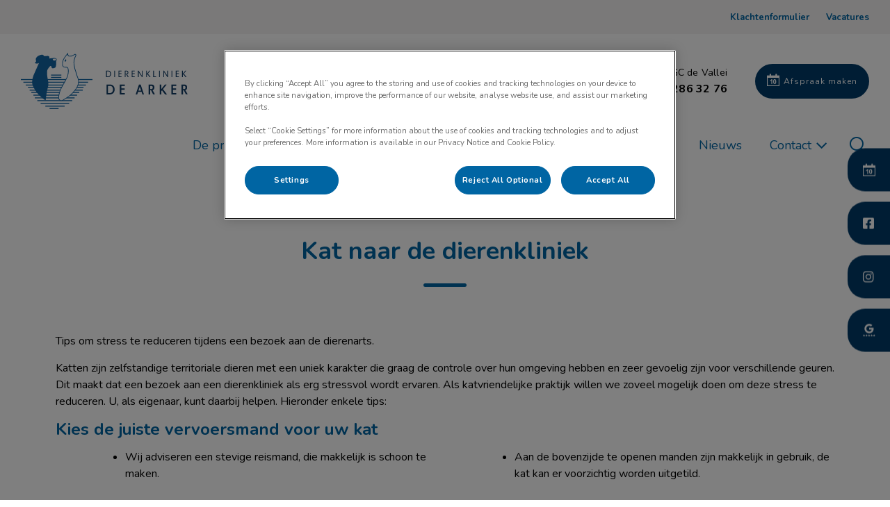

--- FILE ---
content_type: text/html; charset=utf-8
request_url: https://www.dierenkliniekdearker.nl/nl-nl/column/kat-naar-dierenkliniek-arker
body_size: 10647
content:
<!DOCTYPE html>
<html lang="nl-NL">
<head id="head"><script></script><title>
	Met uw kat naar Dierenkliniek De Arker | Dierenkliniek De Arker
</title><meta name="description" content="Als katvriendelijke praktijk willen we zoveel mogelijk doen om deze stress te reduceren. U, als eigenaar, kunt daarbij helpen." /> 
<meta charset="UTF-8" /> 
<meta http-equiv="X-UA-Compatible" content="IE=edge" />
<meta name="viewport" content="width=device-width, initial-scale=1" />
<script type="text/javascript">  var appInsights=window.appInsights||function(config){    function i(config){t[config]=function(){var i=arguments;t.queue.push(function(){t[config].apply(t,i)})}}var t={config:config},u=document,e=window,o="script",s="AuthenticatedUserContext",h="start",c="stop",l="Track",a=l+"Event",v=l+"Page",y=u.createElement(o),r,f;y.src=config.url||"https://az416426.vo.msecnd.net/scripts/a/ai.0.js";u.getElementsByTagName(o)[0].parentNode.appendChild(y);try{t.cookie=u.cookie}catch(p){}for(t.queue=[],t.version="1.0",r=["Event","Exception","Metric","PageView","Trace","Dependency"];r.length;)i("track"+r.pop());return i("set"+s),i("clear"+s),i(h+a),i(c+a),i(h+v),i(c+v),i("flush"),config.disableExceptionTracking||(r="onerror",i("_"+r),f=e[r],e[r]=function(config,i,u,e,o){var s=f&&f(config,i,u,e,o);return s!==!0&&t["_"+r](config,i,u,e,o),s}),t    }({        instrumentationKey:"bd829799-c63e-41db-bb14-61f092dc9c8d"    });           window.appInsights=appInsights;    appInsights.trackPageView();</script>
<link href="https://weu-az-web-nl-uat-cdnep.azureedge.net/mediacontainer/medialibraries/dierenkliniekdearker/images/logo/logo-dierenkliniek-de-arker-favicon-02.ico?ext=.ico" type="image/x-icon" rel="shortcut icon" />
<link href="https://weu-az-web-nl-uat-cdnep.azureedge.net/mediacontainer/medialibraries/dierenkliniekdearker/images/logo/logo-dierenkliniek-de-arker-favicon-02.ico?ext=.ico" type="image/x-icon" rel="icon" />
<link rel="canonical" href="https://www.dierenkliniekdearker.nl/nl-nl/column/kat-naar-dierenkliniek-arker" />
<link rel="alternate" href="https://www.dierenkliniekdearker.nl/nl-nl/column/kat-naar-dierenkliniek-arker" hreflang="x-default" />

<!-- Google Tag Manager -->
<script type="text/javascript">(function(w,d,s,l,i){w[l]=w[l]||[];w[l].push({'gtm.start':
new Date().getTime(),event:'gtm.js'});var f=d.getElementsByTagName(s)[0],
j=d.createElement(s),dl=l!='dataLayer'?'&l='+l:'';j.async=true;j.src=
'https://www.googletagmanager.com/gtm.js?id='+i+dl;f.parentNode.insertBefore(j,f);
})(window,document,'script','dataLayer','GTM-NM75ZKP');</script>
<!-- End Google Tag Manager --> 
<meta property="og:site_name" content="www.dierenkliniekdearker.nl" /><meta property="og:type" content="website" /><meta property="og:title" content="Kat naar de dierenkliniek" /><meta property="og:url" content="https://www.dierenkliniekdearker.nl/nl-nl/column/kat-naar-dierenkliniek-arker" /><meta property="og:image" content="https://WEU-AZ-WEB-NL-CDNEP.azureedge.net/mediacontainer/medialibraries/dierenkliniekdearker/images/hero/hond-strand_1920.jpg?ext=.jpg" /><meta property="og:description" content="Als katvriendelijke praktijk willen we zoveel mogelijk doen om deze stress te reduceren. U, als eigenaar, kunt daarbij helpen." /><meta property="og:image:alt" content="Kat naar de dierenkliniek" /><meta name="twitter:card" content="summary_large_image" /><meta name="twitter:title" content="Kat naar de dierenkliniek" /><meta name="twitter:description" content="Als katvriendelijke praktijk willen we zoveel mogelijk doen om deze stress te reduceren. U, als eigenaar, kunt daarbij helpen." /><meta name="twitter:image" content="https://WEU-AZ-WEB-NL-CDNEP.azureedge.net/mediacontainer/medialibraries/dierenkliniekdearker/images/hero/hond-strand_1920.jpg?ext=.jpg" /><meta name="twitter:image:alt" content="Kat naar de dierenkliniek" /><link href="/practice-variables.aspx" rel="stylesheet" type="text/css"></link><link href="/assets/css/independentvetcare-practices/ivc-theme-4.min.css" rel="stylesheet" type="text/css"></link></head>
<body class="LTR Chrome NLNL ContentBody" data-class="basic" data-theme="theme-4">
     <!-- Google Tag Manager (noscript) -->
<noscript><iframe src="https://www.googletagmanager.com/ns.html?id=GTM-NM75ZKP" height="0" width="0" style="display:none;visibility:hidden"></iframe></noscript>
<!-- End Google Tag Manager (noscript) -->
    <form method="post" action="/nl-nl/column/kat-naar-dierenkliniek-arker" id="form">
<div class="aspNetHidden">
<input type="hidden" name="__CMSCsrfToken" id="__CMSCsrfToken" value="x6sr172GKvd8zqvJRElY6pBiWacvMGvvYM1X9J01G4VyECkwSK7yHmrwaRLnh/CT4tR1mHgzy+iMc/AA2H8CmMfZt5c=" />
<input type="hidden" name="__EVENTTARGET" id="__EVENTTARGET" value="" />
<input type="hidden" name="__EVENTARGUMENT" id="__EVENTARGUMENT" value="" />

</div>

<script type="text/javascript">
//<![CDATA[
var theForm = document.forms['form'];
if (!theForm) {
    theForm = document.form;
}
function __doPostBack(eventTarget, eventArgument) {
    if (!theForm.onsubmit || (theForm.onsubmit() != false)) {
        theForm.__EVENTTARGET.value = eventTarget;
        theForm.__EVENTARGUMENT.value = eventArgument;
        theForm.submit();
    }
}
//]]>
</script>


<script src="/WebResource.axd?d=pynGkmcFUV13He1Qd6_TZK8hU_r_sc3DOZ0V1nPCaMa1dxd0Y79A0sbxfQK-b1Um5hfS8A2&amp;t=638901572248157332" type="text/javascript"></script>

<input type="hidden" name="lng" id="lng" value="nl-NL" />
<script type="text/javascript">
	//<![CDATA[

function PM_Postback(param) { if (window.top.HideScreenLockWarningAndSync) { window.top.HideScreenLockWarningAndSync(1080); } if(window.CMSContentManager) { CMSContentManager.allowSubmit = true; }; __doPostBack('m$am',param); }
function PM_Callback(param, callback, ctx) { if (window.top.HideScreenLockWarningAndSync) { window.top.HideScreenLockWarningAndSync(1080); }if (window.CMSContentManager) { CMSContentManager.storeContentChangedStatus(); };WebForm_DoCallback('m$am',param,callback,ctx,null,true); }
//]]>
</script>
<script src="/ScriptResource.axd?d=NJmAwtEo3Ipnlaxl6CMhvjPrCgC4Q8QvD3uHTxcm6vMqI9ZuVtJpJm-Pup6cFGx_P4xzNrYG5Hrz-BgKc5G7st5I6voPq7DV87ezapgTafQsbMX2zo7QK_GDXVYjpwd3aiqA-3SCJbvXRCcV_g9gRrSsG5U1&amp;t=5c0e0825" type="text/javascript"></script>
<script src="/ScriptResource.axd?d=dwY9oWetJoJoVpgL6Zq8OJa7Ie0MuBw9U7Yhfzje1iGEYcrInGfvH4q4r4xnFMx-sWvJNzyAp62W-JUgG0XIJUNE6i1P82GFuX6Ks9HQopwT9OpWsMbX0_KFiURVgoOjA1BMsrwtx3zWDNuP9s31N6Yrflw1&amp;t=5c0e0825" type="text/javascript"></script>
<script type="text/javascript">
	//<![CDATA[

var CMS = CMS || {};
CMS.Application = {
  "language": "nl",
  "imagesUrl": "/CMSPages/GetResource.ashx?image=%5bImages.zip%5d%2f",
  "isDebuggingEnabled": false,
  "applicationUrl": "/",
  "isDialog": false,
  "isRTL": "false"
};

//]]>
</script>
<div class="aspNetHidden">

	<input type="hidden" name="__VIEWSTATEGENERATOR" id="__VIEWSTATEGENERATOR" value="A5343185" />
	<input type="hidden" name="__SCROLLPOSITIONX" id="__SCROLLPOSITIONX" value="0" />
	<input type="hidden" name="__SCROLLPOSITIONY" id="__SCROLLPOSITIONY" value="0" />
</div>
    <script type="text/javascript">
//<![CDATA[
Sys.WebForms.PageRequestManager._initialize('manScript', 'form', ['tctxM',''], [], [], 90, '');
//]]>
</script>

    <div id="ctxM">

</div>
    

<div class="page-content-container js-page-content-container">
    <div id="mobilePracticeCallUsPanel" class="call-us-expansion-panel-mobile">
	
    

<div class="call-us-drop-down">
    <div id="pnlCallUsExpansionTitle" class="call-us-expansion-panel-title js-call-us-expansion-panel-title-click">
		
        <button id="btnCallUsExpansionPanelTitle" class="call-us-expansion-panel-title-button js-call-us-expansion-panel-title-button">
            <span id="spanCallUsExpansionPanelTitleText">Bel ons</span>
            <span id="dropDownArrow" class="call-us-expansion-panel-arrow"></span>
        </button>
    
	</div>

    <div id="pnlCallUsExpansion" class="call-us-expansion-panel js-call-us-expansion-panel">
		
        <div id="emergency" class="call-us-expansion-panel-surgery call-us-expansion-panel-surgery-emergency">
            <span id="emergencyNumberTitle" class="call-us-expansion-panel-surgery-name">DGC de Vallei</span>
            <a href="tel:033 - 286 32 76" id="emergencyNumberLink" class="call-us-expansion-panel-surgery-number">033 - 286 32 76</a>
        </div>

        <div id="outOfHours" class="call-us-expansion-panel-surgery call-us-expansion-panel-surgery-ooh">
            <span id="outOfHoursTitle" class="call-us-expansion-panel-surgery-name">Evidensia Dierenziekenhuis Nieuwegein</span>
            <a href="tel:030 - 202 70 70" id="outOfHoursLink" class="call-us-expansion-panel-surgery-number">030 - 202 70 70</a>
        </div>

        
                <div class="call-us-expansion-panel-surgery">
                    <span class="call-us-expansion-panel-surgery-name">Dierenkliniek de Arker</span>
                    <a class="call-us-expansion-panel-surgery-number" href="tel:033 - 246 25 26">033 - 246 25 26</a>
                </div>
            
    
	</div>
</div>


</div>


<header>
    <div id="mobileStickyNav" class="top-header-wrapper sticky-header">
	
        <div class="top-achor-header-container">
            <div class="top-anchor-header js-top-anchor-header">
                <ul id="pnlAdditionalLinks" class="additional-links">
    
            <li class="additional-link">
                <a href="/nl-nl/klachten" target="_self">
                    Klachtenformulier
                </a>
            </li>
        
            <li class="additional-link">
                <a href="https://werkenbij.ivcevidensia.nl/locations/de-arker" target="_blank">
                    Vacatures
                </a>
            </li>
        
</ul>
                



            </div>
        </div>

        <div class="top-header">
            <button id="btnOpen" class="mega-nav-mobile-button js-mega-nav-mobile-button" type="button" aria-label="Open menu">
                    <span class="mega-nav-mobile-button-text">Menu</span>
                </button>

            <a id="logoContainer" class="logo-container logo-container-header js-logo-container top-links-present" href="/nl-nl">
                <div class="logo-wrapper">
                    <img id="headerLogo" class="logo" loading="lazy" src="https://weu-az-web-nl-uat-cdnep.azureedge.net/mediacontainer/medialibraries/dierenkliniekdearker/images/logo/logo-dierenkliniek-de-arker-desktop.svg?ext=.svg" alt="Logo Dierenkliniek De Arker" />
                </div>
                <span id="logoAria" class="sr-only">Homepage Dierenkliniek De Arker</span></a>

            <div class="top-header-content-right js-top-header-content-right">
                <div class="header-contact-details-list-wrapper">
                    

                    <ul id="practiceCallUsList" class="header-contact-details-list">
                        <li id="headerContactDetailsContactNumber" class="header-contact-details-list-item">
                            <span id="headerContactNumber" class="header-contact-details-list-item-link number"><span class="header-contact-details-list-item-link contact-number title"><span class="header-contact-details-list-item-link-icon"><?xml version="1.0" encoding="utf-8"?>
<!-- Generator: Adobe Illustrator 21.0.2, SVG Export Plug-In . SVG Version: 6.00 Build 0)  -->
<svg version="1.1" id="Layer_1" xmlns="http://www.w3.org/2000/svg" xmlns:xlink="http://www.w3.org/1999/xlink" x="0px" y="0px" viewbox="0 0 32 32" style="enable-background:new 0 0 32 32;" xml:space="preserve">
<path d="M32,25.3c0,0.8-0.4,2.4-0.7,3.2c-0.5,1.1-1.7,1.8-2.8,2.4c-1.3,0.7-2.7,1.2-4.2,1.2c-2.1,0-4-0.9-6-1.6
	c-1.4-0.5-2.7-1.1-4-1.9c-3.9-2.4-8.5-7-10.9-10.9c-0.8-1.2-1.4-2.6-1.9-4C0.9,11.7,0,9.8,0,7.7c0-1.5,0.4-2.9,1.2-4.2
	c0.6-1,1.3-2.3,2.4-2.8C4.3,0.4,5.9,0,6.7,0C6.9,0,7,0,7.2,0.1c0.5,0.2,1,1.3,1.2,1.7c0.7,1.3,1.4,2.6,2.2,3.9c0.4,0.6,1,1.3,1,2
	c0,1.4-4.1,3.4-4.1,4.6c0,0.6,0.6,1.4,0.9,2c2.3,4.1,5.2,7,9.3,9.3c0.5,0.3,1.3,0.9,2,0.9c1.2,0,3.2-4.1,4.6-4.1c0.7,0,1.4,0.7,2,1
	c1.3,0.8,2.6,1.5,3.9,2.2c0.5,0.2,1.6,0.7,1.7,1.2C32,25,32,25.1,32,25.3L32,25.3z"></path>
</svg>
</span>Bel ons</span>033 - 246 25 26</span>
                        </li>
                        <li id="headerContactDetailsOutOfHoursNumber" class="header-contact-details-list-item">
                            <span id="headerOutOfHoursNumber" class="header-contact-details-list-item-link number"><span class="header-contact-details-list-item-link out-of-hours-number title"><span class="header-contact-details-list-item-link-icon"><?xml version="1.0" encoding="utf-8"?>
<!-- Generator: Adobe Illustrator 21.0.2, SVG Export Plug-In . SVG Version: 6.00 Build 0)  -->
<svg version="1.1" id="Layer_1" xmlns="http://www.w3.org/2000/svg" xmlns:xlink="http://www.w3.org/1999/xlink" x="0px" y="0px" viewbox="0 0 32 32" style="enable-background:new 0 0 32 32;" xml:space="preserve">
<path d="M32,13.8v4.4c0,1.2-1,2.2-2.2,2.2h-9.5v9.5c0,1.2-1,2.2-2.2,2.2h-4.4c-1.2,0-2.2-1-2.2-2.2v-9.5H2.2c-1.2,0-2.2-1-2.2-2.2
	v-4.4c0-1.2,1-2.2,2.2-2.2h9.5V2.2c0-1.2,1-2.2,2.2-2.2h4.4c1.2,0,2.2,1,2.2,2.2v9.5h9.5C31,11.6,32,12.6,32,13.8z"></path>
</svg>
</span>Evidensia Dierenziekenhuis Nieuwegein</span>030 - 202 70 70</span>
                        </li>
                        <li id="headerContactDetailsEmergencyNumber" class="header-contact-details-list-item">
                            <span id="headerEmergencyNumber" class="header-contact-details-list-item-link number"><span class="header-contact-details-list-item-link emergency-number title"><span class="header-contact-details-list-item-link-icon"><?xml version="1.0" encoding="utf-8"?>
<!-- Generator: Adobe Illustrator 21.0.2, SVG Export Plug-In . SVG Version: 6.00 Build 0)  -->
<svg version="1.1" id="Layer_1" xmlns="http://www.w3.org/2000/svg" xmlns:xlink="http://www.w3.org/1999/xlink" x="0px" y="0px" viewbox="0 0 32 32" style="enable-background:new 0 0 32 32;" xml:space="preserve">
<path d="M32,13.8v4.4c0,1.2-1,2.2-2.2,2.2h-9.5v9.5c0,1.2-1,2.2-2.2,2.2h-4.4c-1.2,0-2.2-1-2.2-2.2v-9.5H2.2c-1.2,0-2.2-1-2.2-2.2
	v-4.4c0-1.2,1-2.2,2.2-2.2h9.5V2.2c0-1.2,1-2.2,2.2-2.2h4.4c1.2,0,2.2,1,2.2,2.2v9.5h9.5C31,11.6,32,12.6,32,13.8z"></path>
</svg>
</span>DGC de Vallei</span>033 - 286 32 76</span>
                        </li>
                    </ul>
                </div>

                

                <ul id="headerListAppointmentItem" class="header-content-list">
                    <li class="header-content-list-item">
                        <a id="headerAppointmentLink" class="header-content-list-item-link appointment-link" href="/nl-nl/depraktijk/online-afspraak-maken" target="_self">Afspraak maken</a>
                    </li>
                </ul>
            </div>

            

            <div class="mobile-navigation-icons-right-wrapper">
		
                <button id="contactUsButton" class="mobile-navigation-icon mobile-navigation-icon-right mobile-contact-menu-button-open js-mobile-contact-menu-button-open" aria-label="Open contactmenu">
                    <span id="contactUsText" class="mobile-contact-menu-button-open-text sr-only">Open contactmenu</span>
                </button>
                
                    <button class="mobile-navigation-icon mobile-navigation-search-icon js-mobile-navigation-search-icon" type="button">
                        <span class="sr-only">Zoek</span>
                    </button>
                
            
	</div>
        </div>
    
</div>
</header>

    
    

<div class="nav-header-wrapper no-image">
    <nav class="nav-header desktop">
        
        
	<ul id="HeaderNavigationDesktop" class="CMSListMenuUL">
		<li class="CMSListMenuLI">
			<a class="CMSListMenuLink" href="/nl-nl/depraktijk">De praktijk</a>
			<ul class="CMSListMenuUL">
				<li class="CMSListMenuLI">
					<a class="CMSListMenuLink" href="/nl-nl/depraktijk/openingstijden">Openingstijden</a>
				</li>
				<li class="CMSListMenuLI">
					<a class="CMSListMenuLink" href="/nl-nl/depraktijk/online-afspraak-maken">Afspraak maken</a>
				</li>
				<li class="CMSListMenuLI">
					<a class="CMSListMenuLink" href="/nl-nl/depraktijk/het-team">Het team</a>
				</li>

			</ul>
		</li>
		<li class="CMSListMenuLI">
			<a class="CMSListMenuLink" href="/nl-nl/onze-diensten">Onze diensten</a>
			<ul class="CMSListMenuUL">
				<li class="CMSListMenuLI">
					<a class="CMSListMenuLink" href="/nl-nl/onze-diensten/preventieve-zorg">Preventieve zorg</a>
				</li>
				<li class="CMSListMenuLI">
					<a class="CMSListMenuLink" href="/nl-nl/onze-diensten/diagnostiek">Diagnostiek</a>
				</li>
				<li class="CMSListMenuLI">
					<a class="CMSListMenuLink" href="/nl-nl/onze-diensten/operatie-van-uw-huisdier">Operatie van uw huisdier</a>
				</li>
				<li class="CMSListMenuLI">
					<a class="CMSListMenuLink" href="/nl-nl/onze-diensten/opname-van-uw-huisdier">Opname van uw huisdier</a>
				</li>
				<li class="CMSListMenuLI">
					<a class="CMSListMenuLink" href="/nl-nl/onze-diensten/onze-service">Onze service</a>
				</li>
				<li class="CMSListMenuLI">
					<a class="CMSListMenuLink" href="/nl-nl/onze-diensten/afscheid-nemen">Afscheid nemen</a>
				</li>

			</ul>
		</li>
		<li class="CMSListMenuLI">
			<a class="CMSListMenuLink" href="/nl-nl/onze-specialiteiten">Onze specialiteiten</a>
			<ul class="CMSListMenuUL">
				<li class="CMSListMenuLI">
					<a class="CMSListMenuLink" href="/nl-nl/onze-specialiteiten/katvriendelijke-praktijk">Katvriendelijke praktijk</a>
				</li>
				<li class="CMSListMenuLI">
					<a class="CMSListMenuLink" href="/nl-nl/onze-specialiteiten/angstvrije-praktijk">Angstvrije praktijk</a>
					<ul class="CMSListMenuUL">
						<li class="CMSListMenuLI">
							<a class="CMSListMenuLink" href="/nl-nl/onze-specialiteiten/angstvrije-praktijk/hersenwerkjes">Hersenwerkjes</a>
						</li>

					</ul>
				</li>
				<li class="CMSListMenuLI">
					<a class="CMSListMenuLink" href="/nl-nl/onze-specialiteiten/oncologie">Oncologie</a>
					<ul class="CMSListMenuUL">
						<li class="CMSListMenuLI">
							<a class="CMSListMenuLink" href="/nl-nl/onze-specialiteiten/oncologie/wat-is-kanker">Wat is kanker?</a>
						</li>
						<li class="CMSListMenuLI">
							<a class="CMSListMenuLink" href="/nl-nl/onze-specialiteiten/oncologie/diagnose">Diagnose</a>
						</li>
						<li class="CMSListMenuLI">
							<a class="CMSListMenuLink" href="/nl-nl/onze-specialiteiten/oncologie/behandeling">Behandeling</a>
						</li>
						<li class="CMSListMenuLI">
							<a class="CMSListMenuLink" href="/nl-nl/onze-specialiteiten/oncologie/oproep-nfkd-deel-uw-verhaal">Oproep NFKD: deel uw verhaal</a>
						</li>

					</ul>
				</li>
				<li class="CMSListMenuLI">
					<a class="CMSListMenuLink" href="/nl-nl/onze-specialiteiten/de-bullen">De Bullen</a>
					<ul class="CMSListMenuUL">
						<li class="CMSListMenuLI">
							<a class="CMSListMenuLink" href="/nl-nl/onze-specialiteiten/de-bullen/engelse-bulldog">Engelse Bulldog</a>
						</li>
						<li class="CMSListMenuLI">
							<a class="CMSListMenuLink" href="/nl-nl/onze-specialiteiten/de-bullen/franse-bulldog">Franse Bulldog</a>
						</li>
						<li class="CMSListMenuLI">
							<a class="CMSListMenuLink" href="/nl-nl/onze-specialiteiten/de-bullen/speciale-operaties">Speciale operaties</a>
						</li>

					</ul>
				</li>
				<li class="CMSListMenuLI">
					<a class="CMSListMenuLink" href="/nl-nl/onze-specialiteiten/laparoscopische-sterilisatie">Laparoscopische sterilisatie</a>
				</li>
				<li class="CMSListMenuLI">
					<a class="CMSListMenuLink" href="/nl-nl/onze-specialiteiten/echografie">Echografie</a>
					<ul class="CMSListMenuUL">
						<li class="CMSListMenuLI">
							<a class="CMSListMenuLink" href="/nl-nl/onze-specialiteiten/echografie/afspraak-echografie">Afspraak echografie</a>
						</li>
						<li class="CMSListMenuLI">
							<a class="CMSListMenuLink" href="/nl-nl/onze-specialiteiten/echografie/de-hartpatient">De hartpati&#235;nt</a>
						</li>

					</ul>
				</li>

			</ul>
		</li>
		<li class="CMSListMenuLI">
			<a class="CMSListMenuLink" href="/nl-nl/dier-en-zorg-plan">Dier en Zorg Plan</a>
		</li>
		<li class="CMSListMenuLI">
			<a class="CMSListMenuLink" href="/nl-nl/nieuws">Nieuws</a>
		</li>
		<li class="CMSListMenuLI">
			<a class="CMSListMenuLink" href="/nl-nl/contact">Contact</a>
			<ul class="CMSListMenuUL">
				<li class="CMSListMenuLI">
					<a class="CMSListMenuLink" href="/contact">Contactgegevens</a>
				</li>
				<li class="CMSListMenuLI">
					<a class="CMSListMenuLink" href="/nl-nl/contact/inschrijven-en-klant-worden">Inschrijven</a>
				</li>
				<li class="CMSListMenuLI">
					<a class="CMSListMenuLink" href="/nl-nl/contact/bestellen">Bestellen</a>
				</li>
				<li class="CMSListMenuLI">
					<a class="CMSListMenuLink" href="/nl-nl/contact/second-opinion">Second opinion</a>
				</li>
				<li class="CMSListMenuLI">
					<a class="CMSListMenuLink" href="/nl-nl/contact/doorverwijzen-oncologie">Doorverwijzen oncologie</a>
				</li>
				<li class="CMSListMenuLI">
					<a class="CMSListMenuLink" href="/nl-nl/contact/educatie-stage">Educatie / stage</a>
				</li>

			</ul>
		</li>

	</ul>


        
            <button class="nav-header-search-wrapper js-nav-header-search-wrapper" aria-expanded="false" type="button">
                <span class="sr-only">Zoek</span>
            </button>
        
    </nav>

    <form></form>
    <div id="pnlNavigationSearch" class="nav-header-search-form-overlay-wrapper js-nav-header-search-form-overlay-wrapper">
	
    <div class="nav-header-search-container js-nav-header-search-container">
        <div class="nav-header-search-form-wrapper section-inner">
            <div class="nav-header-search-form-label" role="search" aria-label="Volledige site">
                <form action="/nl-nl/zoekresultaten" method="get" role="search" class="nav-header-search-form">
                    <label class="sr-only" for="nav-header-search-input-id">
                        Zoek
                    </label>
                    <input id="nav-header-search-input-id" class="nav-header-search-input js-nav-header-search-input" name="searchText" type="search" autocomplete="off" data-js-placeholder="Vul een zoekterm in" tabindex="-1" />
                    <button class="nav-header-search-button js-nav-header-search-button" type="submit" tabindex="-1">
                        Zoek
                    </button>
                </form>
            </div>
        </div>
    </div>
    <div class="nav-header-search-overlay js-nav-header-search-overlay"></div>

</div>
</div>
    <div id="stickySidebar" class="sticky-sidebar js-sticky-sidebar" role="complementary" aria-label="IvcPractices.StickySidebar.Aria.Label">
	
    <a id="stickyAppointmentLink" class="sidebar-sticky-link sidebar-appointment-link" href="/nl-nl/depraktijk/online-afspraak-maken" target="_self">
        <span class="sticky-icon appointment-icon"></span>
        <span id="stickyAppointmentLinkText" class="sticky-label">Afspraak maken</span></a>

    <a id="stickyFacebookLink" class="sidebar-sticky-link sidebar-social-link sb-facebook" rel="noopener noreferrer" aria-label="Facebook" href="https://www.facebook.com/dierenkliniekdearker/" target="_blank">
        <span class="sticky-icon"></span>
    </a>

    

    <a id="stickyInstagramLink" class="sidebar-sticky-link sidebar-social-link sb-instagram" rel="noopener noreferrer" aria-label="Instagram" href="https://www.instagram.com/dierenkliniekdearker/" target="_blank">
        <span class="sticky-icon"></span>
    </a>

    <a id="stickyGoogleReviewDesktopLink" class="sidebar-sticky-link sidebar-social-link sb-goggle-reviews res-desktop" rel="noopener noreferrer" aria-label="Google Review Desktop" href="https://www.google.com/maps/place/Dierenkliniek+de+Arker/@52.2206278,5.4931035,15z/data=!4m7!3m6!1s0x0:0x495a8130cf8f4aa3!8m2!3d52.2206278!4d5.4931032!9m1!1b1" target="_blank">
        <span class="sticky-icon"></span>
    </a>

    <a id="stickyGoogleReviewMobileLink" class="sidebar-sticky-link sidebar-social-link sb-goggle-reviews res-mobile" rel="noopener noreferrer" aria-label="Google Review Mobile" href="https://www.google.com/maps/place/Dierenkliniek+de+Arker/@52.2206278,5.4931035,15z/data=!4m7!3m6!1s0x0:0x495a8130cf8f4aa3!8m2!3d52.2206278!4d5.4931032!9m1!1b1" target="_blank">
        <span class="sticky-icon"></span>
    </a>

    

    

    

</div>

    <main>
        


<div class="generic-notice-panel-wrapper">
    
</div>


<section class="generic-hero-banner no-image" data-remove-banner-heading-outline="False">

    

    <div class="generic-banner-content-container">
        <div class="generic-banner-content-overlay">
            <div class="generic-banner-content">
                <h1 class="section-title generic-banner-heading">Kat naar de dierenkliniek</h1>
                

                
            </div>
        </div>
    </div>

</section>

<section id="secMobileHeroBannerContent" class="mobile-generic-hero-banner-content no-image">
    <div class="mobile-content-container">

        <h1 class="mobile-content-heading">Kat naar de dierenkliniek</h1>
        <p class="mobile-content-summary"></p>

                

    </div>
</section>







<div style="text-align:left;"><section id="p_lt_MasterPage_ctl00_p_p_lt_b_pWidget_GenericContentSection_SectionElement" class="generic-page-content spacing-10-50">
    <div class="section-inner">
        
        
        
        <div id="p_lt_MasterPage_ctl00_p_p_lt_b_pWidget_GenericContentSection_SectionCopy" class="section-copy static"><p>Tips om stress te reduceren tijdens een bezoek aan de dierenarts.</p>

<p>Katten zijn zelfstandige territoriale dieren met een uniek karakter die graag de controle over hun omgeving hebben en zeer gevoelig zijn voor verschillende geuren. Dit maakt dat een bezoek aan een dierenkliniek als erg stressvol wordt ervaren. Als katvriendelijke praktijk willen we zoveel mogelijk doen om deze stress te reduceren. U, als eigenaar, kunt daarbij helpen. Hieronder enkele tips:</p>

<h2>Kies de juiste vervoersmand voor uw kat</h2>

<ul>
	<li>Wij adviseren een stevige reismand, die makkelijk is schoon te maken.</li>
	<li>Aan de bovenzijde te openen manden zijn makkelijk in gebruik, de kat kan er voorzichtig worden uitgetild.</li>
	<li>Plaats een dekentje of handdoek in het mandje waarop uw kat kan liggen.</li>
	<li>Plaats een handdoek of een dekentje over het mandje tijdens het vervoer om de kat rustig te houden.</li>
	<li>Zet het mandje zo in de auto neer dat het niet kan verschuiven of wiebelen.</li>
	<li>Hou het mandje goed vast zodat het niet zwaait of ergens tegen aan stoot</li>
</ul>

<div class="icon-wrapper">
<div class="icon-home"><img alt="" src="https://WEU-AZ-WEB-NL-CDNEP.azureedge.net/mediacontainer/medialibraries/dierenkliniekdearker/images/blogs/goede-reismand-150x150.jpg" /></div>

<div class="icon-home"><img alt="" src="https://WEU-AZ-WEB-NL-CDNEP.azureedge.net/mediacontainer/medialibraries/dierenkliniekdearker/images/blogs/rieten-mand-150.jpg" /></div>
</div>

<h2>Bekende geuren zorgen voor minder stress</h2>

<ul>
	<li>Gebruik het mandje in huis, moedig de kat aan om erin te slapen of zet er een lekker hapje in zodat de mand niet alleen verschijnt voor een bezoek aan de dierenarts.</li>
	<li>Leg een dekentje of een kledingstuk van huis in het mandje.</li>
	<li>Wrijf met een dekentje of kledingstuk rond de kattenkop, wrijf daarna het mandje in en leg het erin.</li>
	<li>Spray 30 minuten voor gebruik het mandje in met Feliway (feromonen met rustgevende werking).</li>
	<li>Als de kat in paniek raakt wikkel hem dan in een handdoek/dekentje en doe beide in de mand.</li>
</ul>

<h2>Op de praktijk</h2>

<ul>
	<li>Maak gebruik van onze aparte ingang en wachtkamer voor katten.<br />
	<em>Let op: de katteningang is vanaf 17:30 gesloten, in de avond/weekenden kunt u gebruik maken van de vooringang.</em></li>
	<li>In de wachtkamer: zet het mandje op een verhoging en plaats een dekentje over de mand.</li>
	<li>Als ISFM Cat Friendly Clinic verzekeren wij u dat onze medewerkers altijd vriendelijk, rustig, respectvol en met de benodigde kennis met uw kat om zullen gaan.</li>
	<li>Als u iets niet begrijpt, vraag altijd voor verdere uitleg.</li>
	<li>Als u onzeker bent over het gebruik en toedienen van medicatie, vraag ons om hulp, wij kunnen het u voordoen.</li>
</ul>

<p align="center"><img alt="" src="https://WEU-AZ-WEB-NL-CDNEP.azureedge.net/mediacontainer/medialibraries/dierenkliniekdearker/images/blogs/kat-dierenarts.jpg" /></p>

<h2>Uw kat wordt opgenomen in de kliniek</h2>

<ul>
	<li>Een ISFM Cat Friendly Clinic moet voldoen aan een bepaalde standaard. Vraag ons daarom gerust waar uw kat wordt opgenomen en neem een kijkje.</li>
	<li>Uw kat verblijft in onze aparte kattenopname in een ruim opnamehok met slaapplek, kattenbak, water en voerbakje.</li>
	<li>Wij hebben comfortabele dekentjes en mandjes waar de kat&nbsp;zich in kan&nbsp;verschuilen.</li>
	<li>Natuurlijk mag u ook een&nbsp;vertrouwd mandje, speeltje of iets dergelijks meenemen van huis.</li>
	<li>Om de rust zoveel mogelijk te waarborgen hebben we bezoektijden, bellen mag ten alle tijden.</li>
</ul>

<p align="center"><img alt="" src="https://WEU-AZ-WEB-NL-CDNEP.azureedge.net/mediacontainer/medialibraries/dierenkliniekdearker/images/blogs/kat-opname.jpg" /></p>

<h2>Thuiskomst na een bezoek aan de dierenarts</h2>

<p>Indien u meerdere katten in huis heeft, kan er na thuiskomst een probleem ontstaan met de thuisgebleven kat(ten). Zo kunnen de thuisblijvers agressief reageren, omdat het dier een andere geur bij zich draagt na het bezoek aan de dierenarts.&nbsp; Hieronder enkele tips:</p>

<ul>
	<li>Open niet direct de reismand. Laat de kat even in het mandje zitten en kijk hoe de andere kat(ten) reageren. Als de thuisblijvers rustig reageren, kunt u het mandje openen en de kat eruit laten gaan.</li>
	<li>Indien de thuisgebleven kat(ten) wel agressief of gespannen gedrag vertonen, laat dan de kat tijdelijk (zo&rsquo;n 24 uur) apart in een andere ruimte met eten/drinken en een kattenbak. De kat zal zijn normale geur terugkrijgen, waarna de kat meestal probleemloos weer in de groep kan worden geïntroduceerd. Mochten de katten nog steeds hevig reageren, houd de katten dan langer uit elkaar.</li>
	<li>Gebruik van Feliway (feromonen met rustgevende werking) kan helpen bij het herintroduceren.</li>
	<li>Mocht de kat na het bezoek een kap om hebben, verband dragen, of iets dergelijks, laat de thuisgebleven kat(ten) op afstand totdat deze eraan gewend lijken te zijn.</li>
</ul>

<p align="center"><img alt="" src="https://WEU-AZ-WEB-NL-CDNEP.azureedge.net/mediacontainer/medialibraries/dierenkliniekdearker/images/blogs/kat-dierenarts-2.jpg" /></p>
</div>
    </div>
</section><style>


@media screen and (max-width: 560px) {
.mobileshow {
display:none;
}
}

html{
scroll-behavior:smooth;
}

 h2, h3, h4, p {
	line-height:1.5 !important; 
	margin-bottom:10px !important;
}

#imgFiftyFifty{
	border-radius: 10px;
}
.section-inner, .fiftyfifty-wrapper{
max-width: 1120px !important;

}
.icon-wrapper{
	display: grid;
	grid-template-columns: repeat( auto-fit, minmax(150px, 1fr));
	gap: 10px;
	
}

.icon-home{
	display: flex;
	flex-direction: column;
	align-items: center;
	align-content: center;
	gap: 10px !important;
	text-align: center;

}
.floating{
text-align: center;

}
.floating > img{
border-radius: 10px;
}
img{
border-radius: 10px;
}
@media only screen and (min-width:650px){
.floating{
float:right;
}
.floating > img{
margin-left: 15px;
}
}


</style><section id="p_lt_MasterPage_ctl00_p_p_lt_b_pWidget_SingleCTAButton_sctSingleCTAWrapper" class="single-cta-section spacing-10-50 center-aligned" aria-labelledby="p_lt_MasterPage_ctl00_p_p_lt_b_pWidget_SingleCTAButton_pnlCTALabel">
    <section class="section-inner flexed-item-single-cta">
        <a id="p_lt_MasterPage_ctl00_p_p_lt_b_pWidget_SingleCTAButton_hypSingleCta" class="main-cta inverted single-cta-button" href="../../column" target="_self"><div id="p_lt_MasterPage_ctl00_p_p_lt_b_pWidget_SingleCTAButton_pnlCTALabel" class="single-cta-button-label">
	
                Terug naar Columns
            
</div></a>
    </section>
</section>
</div>
    </main>
    <div id="pnlAccreditations" class="accreditations-container" role="complementary" aria-label="IvcPractices.Accreditations.Aria.Label">
	
  <div class="accreditations-wrapper">
    <div class="accreditation-item"><a href="https://www.dierenzorgplan.nl/" target="_blank" rel="noopener noreferrer"><img loading="lazy" src="https://weu-az-web-nl-uat-cdnep.azureedge.net/mediacontainer/medialibraries/centralindependentvetcare/images-national/accreditation-logos/acc-logo-dzp.webp?ext=.webp" alt="Dier en Zorg Plan" class="accreditation-logo" /></a></div><div class="accreditation-item"><a href="https://www.s-bb.nl/" target="_blank" rel="noopener noreferrer"><img loading="lazy" src="https://weu-az-web-nl-uat-cdnep.azureedge.net/mediacontainer/medialibraries/centralindependentvetcare/images-national/accreditation-logos/acc-sbb.webp?ext=.webp" alt="SSB accreditation" class="accreditation-logo" /></a></div><div class="accreditation-item"><a href="https://catfriendlyclinic.org/" target="_blank" rel="noopener noreferrer"><img loading="lazy" src="https://weu-az-web-nl-uat-cdnep.azureedge.net/mediacontainer/medialibraries/centralindependentvetcare/images-national/accreditation-logos/acc-cat-friendly-clinic.webp?ext=.webp" alt="cat-friendly clinic" class="accreditation-logo" /></a></div>
  </div>

</div>
    

<footer>
    <div class="footer-wrapper">
        <div class="link-container">
          <div class="column-1-container">
              <h3 class="footer-column-1-links-heading">Ontdekken</h3>
              <div class="footer-column-1-links-container">
                  <a class="footer-text-link" href="/nl-nl/depraktijk">De praktijk</a><a class="footer-text-link" href="/nl-nl/onze-diensten">Onze diensten</a><a class="footer-text-link" href="/nl-nl/onze-specialiteiten">Onze specialiteiten</a><a class="footer-text-link" href="/nl-nl/dier-en-zorg-plan">Dier en Zorg Plan</a><a class="footer-text-link" href="/nl-nl/nieuws">Nieuws</a><a class="footer-text-link" href="/nl-nl/contact">Contact</a>
              </div>
          </div>

          <div class="column-2-container">
              <h3 class="footer-column-2-links-heading">Links</h3>
              <div class="footer-column-2-links-container">
                  <a class="footer-text-link" href="/nl-nl/algemene-voorwaarden">Algemene voorwaarden</a><a class="footer-text-link" href="/nl-nl/cookiebeleid">Cookiebeleid</a><a class="footer-text-link" href="/nl-nl/privacyverklaring">Privacyverklaring</a>
              </div>
          </div>

          <div class="column-3-container">
              <h3 id="FooterColumn3Heading" class="footer-column-3-links-heading">Volg ons laatste nieuws</h3>
              <div id="FooterSocialMediaLinksContainer" class="footer-social-media-links-container">
    <a href="https://www.facebook.com/dierenkliniekdearker/" id="FooterFacebookLink" class="footer-social-media-link facebook" target="_blank" rel="noopener noreferrer" aria-label="Facebook"></a>
    
    <a href="https://www.instagram.com/dierenkliniekdearker/" id="FooterInstagramLink" class="footer-social-media-link instagram" target="_blank" rel="noopener noreferrer" aria-label="Instagram"></a>
    <a href="https://www.google.com/maps/place/Dierenkliniek+de+Arker/@52.2206278,5.4931035,15z/data=!4m7!3m6!1s0x0:0x495a8130cf8f4aa3!8m2!3d52.2206278!4d5.4931032!9m1!1b1" id="FooterGoogleReviewDesktopLink" class="footer-social-media-link googlereview res-desktop" rel="noopener noreferrer" target="_blank" aria-label="Google Review Desktop"></a>
    <a href="https://www.google.com/maps/place/Dierenkliniek+de+Arker/@52.2206278,5.4931035,15z/data=!4m7!3m6!1s0x0:0x495a8130cf8f4aa3!8m2!3d52.2206278!4d5.4931032!9m1!1b1" id="FooterGoogleReviewMobileLink" class="footer-social-media-link googlereview res-mobile" rel="noopener noreferrer" target="_blank" aria-label="Google Review Mobile"></a>
    
    
    
</div>

              
          </div>
        </div>

        <hr />
        <div class="footer-registration-details-container">
            
            <div class="footer-registration-detail-wrapper">
                <p id="CompanyRegistrationName" class="footer-registration-detail"><span class="footer-registration-detail-label">Geregistreerde bedrijfsnaam: </span>Evidensia Dierenklinieken B.V.</p>
                <p id="CompanyRegistrationNumber" class="footer-registration-detail"><span class="footer-registration-detail-label">Geregistreerd KvK-nummer: </span>72628847</p>
                <p id="CompanyRegistrationAddress" class="footer-registration-detail"><span class="footer-registration-detail-label">Geregistreerd adres: </span>Hoefslag 1, 3862 KA Nijkerk</p>
            </div>
        </div>

        <p id="CompanyRegistrationFCA" class="footer-FCA-details"></p>
    </div>
</footer>



</div>



<nav class="nav-header mobile js-nav-header-mobile">
    <div class="nav-mobile-controls">
        <div class="nav-mobile-back-button js-nav-mobile-back-button hidden">
            <button id="btnBack" class="nav-mobile-back js-nav-mobile-back" aria-label="Go back to level one">
                Terug
            </button>
        </div>
        <button id="btnClose" class="close-mega-nav-mobile js-close-mega-nav-mobile" aria-label="Close mobile menu"></button>
    </div>

    <div class="js-nav-mobile-menu">
        <div class="nav-mobile-title-container js-nav-mobile-title-container">
            <p id="NavMobileTitle" class="nav-mobile-title">Menu</p>
        </div>

        




        
	<ul id="HeaderNavigationMobile" class="CMSListMenuUL">
		<li class="CMSListMenuLI">
			<a class="CMSListMenuLink" href="/nl-nl/depraktijk">De praktijk</a>
			<ul class="CMSListMenuUL">
				<li class="CMSListMenuLI">
					<a class="CMSListMenuLink" href="/nl-nl/depraktijk/openingstijden">Openingstijden</a>
				</li>
				<li class="CMSListMenuLI">
					<a class="CMSListMenuLink" href="/nl-nl/depraktijk/online-afspraak-maken">Afspraak maken</a>
				</li>
				<li class="CMSListMenuLI">
					<a class="CMSListMenuLink" href="/nl-nl/depraktijk/het-team">Het team</a>
				</li>

			</ul>
		</li>
		<li class="CMSListMenuLI">
			<a class="CMSListMenuLink" href="/nl-nl/onze-diensten">Onze diensten</a>
			<ul class="CMSListMenuUL">
				<li class="CMSListMenuLI">
					<a class="CMSListMenuLink" href="/nl-nl/onze-diensten/preventieve-zorg">Preventieve zorg</a>
				</li>
				<li class="CMSListMenuLI">
					<a class="CMSListMenuLink" href="/nl-nl/onze-diensten/diagnostiek">Diagnostiek</a>
				</li>
				<li class="CMSListMenuLI">
					<a class="CMSListMenuLink" href="/nl-nl/onze-diensten/operatie-van-uw-huisdier">Operatie van uw huisdier</a>
				</li>
				<li class="CMSListMenuLI">
					<a class="CMSListMenuLink" href="/nl-nl/onze-diensten/opname-van-uw-huisdier">Opname van uw huisdier</a>
				</li>
				<li class="CMSListMenuLI">
					<a class="CMSListMenuLink" href="/nl-nl/onze-diensten/onze-service">Onze service</a>
				</li>
				<li class="CMSListMenuLI">
					<a class="CMSListMenuLink" href="/nl-nl/onze-diensten/afscheid-nemen">Afscheid nemen</a>
				</li>

			</ul>
		</li>
		<li class="CMSListMenuLI">
			<a class="CMSListMenuLink" href="/nl-nl/onze-specialiteiten">Onze specialiteiten</a>
			<ul class="CMSListMenuUL">
				<li class="CMSListMenuLI">
					<a class="CMSListMenuLink" href="/nl-nl/onze-specialiteiten/katvriendelijke-praktijk">Katvriendelijke praktijk</a>
				</li>
				<li class="CMSListMenuLI">
					<a class="CMSListMenuLink" href="/nl-nl/onze-specialiteiten/angstvrije-praktijk">Angstvrije praktijk</a>
					<ul class="CMSListMenuUL">
						<li class="CMSListMenuLI">
							<a class="CMSListMenuLink" href="/nl-nl/onze-specialiteiten/angstvrije-praktijk/hersenwerkjes">Hersenwerkjes</a>
						</li>

					</ul>
				</li>
				<li class="CMSListMenuLI">
					<a class="CMSListMenuLink" href="/nl-nl/onze-specialiteiten/oncologie">Oncologie</a>
					<ul class="CMSListMenuUL">
						<li class="CMSListMenuLI">
							<a class="CMSListMenuLink" href="/nl-nl/onze-specialiteiten/oncologie/wat-is-kanker">Wat is kanker?</a>
						</li>
						<li class="CMSListMenuLI">
							<a class="CMSListMenuLink" href="/nl-nl/onze-specialiteiten/oncologie/diagnose">Diagnose</a>
						</li>
						<li class="CMSListMenuLI">
							<a class="CMSListMenuLink" href="/nl-nl/onze-specialiteiten/oncologie/behandeling">Behandeling</a>
						</li>
						<li class="CMSListMenuLI">
							<a class="CMSListMenuLink" href="/nl-nl/onze-specialiteiten/oncologie/oproep-nfkd-deel-uw-verhaal">Oproep NFKD: deel uw verhaal</a>
						</li>

					</ul>
				</li>
				<li class="CMSListMenuLI">
					<a class="CMSListMenuLink" href="/nl-nl/onze-specialiteiten/de-bullen">De Bullen</a>
					<ul class="CMSListMenuUL">
						<li class="CMSListMenuLI">
							<a class="CMSListMenuLink" href="/nl-nl/onze-specialiteiten/de-bullen/engelse-bulldog">Engelse Bulldog</a>
						</li>
						<li class="CMSListMenuLI">
							<a class="CMSListMenuLink" href="/nl-nl/onze-specialiteiten/de-bullen/franse-bulldog">Franse Bulldog</a>
						</li>
						<li class="CMSListMenuLI">
							<a class="CMSListMenuLink" href="/nl-nl/onze-specialiteiten/de-bullen/speciale-operaties">Speciale operaties</a>
						</li>

					</ul>
				</li>
				<li class="CMSListMenuLI">
					<a class="CMSListMenuLink" href="/nl-nl/onze-specialiteiten/laparoscopische-sterilisatie">Laparoscopische sterilisatie</a>
				</li>
				<li class="CMSListMenuLI">
					<a class="CMSListMenuLink" href="/nl-nl/onze-specialiteiten/echografie">Echografie</a>
					<ul class="CMSListMenuUL">
						<li class="CMSListMenuLI">
							<a class="CMSListMenuLink" href="/nl-nl/onze-specialiteiten/echografie/afspraak-echografie">Afspraak echografie</a>
						</li>
						<li class="CMSListMenuLI">
							<a class="CMSListMenuLink" href="/nl-nl/onze-specialiteiten/echografie/de-hartpatient">De hartpati&#235;nt</a>
						</li>

					</ul>
				</li>

			</ul>
		</li>
		<li class="CMSListMenuLI">
			<a class="CMSListMenuLink" href="/nl-nl/dier-en-zorg-plan">Dier en Zorg Plan</a>
		</li>
		<li class="CMSListMenuLI">
			<a class="CMSListMenuLink" href="/nl-nl/nieuws">Nieuws</a>
		</li>
		<li class="CMSListMenuLI">
			<a class="CMSListMenuLink" href="/nl-nl/contact">Contact</a>
			<ul class="CMSListMenuUL">
				<li class="CMSListMenuLI">
					<a class="CMSListMenuLink" href="/contact">Contactgegevens</a>
				</li>
				<li class="CMSListMenuLI">
					<a class="CMSListMenuLink" href="/nl-nl/contact/inschrijven-en-klant-worden">Inschrijven</a>
				</li>
				<li class="CMSListMenuLI">
					<a class="CMSListMenuLink" href="/nl-nl/contact/bestellen">Bestellen</a>
				</li>
				<li class="CMSListMenuLI">
					<a class="CMSListMenuLink" href="/nl-nl/contact/second-opinion">Second opinion</a>
				</li>
				<li class="CMSListMenuLI">
					<a class="CMSListMenuLink" href="/nl-nl/contact/doorverwijzen-oncologie">Doorverwijzen oncologie</a>
				</li>
				<li class="CMSListMenuLI">
					<a class="CMSListMenuLink" href="/nl-nl/contact/educatie-stage">Educatie / stage</a>
				</li>

			</ul>
		</li>

	</ul>


    </div>

    

    

    <ul id="MobileListAppointment" class="nav-contact-mobile-content-link-list">
    <li class="nav-contact-mobile-content-link-list-item" id="MobileListUserItem">
        <div id="pnlAccountManagementNavigationContainer">
	
    <div id="account-managment-navigation-f8419d36-9c09-4983-a80a-4efdeeb6e570" class="account-management-navigation-container"></div>

</div>

<script type="text/javascript">
      (function () {
        const componentData = {
          allowDigitalAccounts: false,
          signInPageURL: 'https://app.myfamilyvets.com/login',
          siteId: '',
          signInPageTarget:  '',
          accountOverviewPageURL: '/account-overview',
          navigationSignInLabel: 'Sign in',
          navigationAccountOverviewLabel: 'Account Overview',
          signOutLabel: 'Sign out',
          signOutAriaLabel: 'Sign out',
          navigationAccountDetailsLabel: 'My Account',
          navigationAccountDetailsAriaLabel: 'My Account',
          linkClass: 'nav-contact-mobile-content-link user-link',
      }
      window.AppData = window.AppData || [],
      window.AppData.push({appName: 'AccountManagementNavigationContainer', root: 'account-managment-navigation-f8419d36-9c09-4983-a80a-4efdeeb6e570', data: componentData})
      }())</script>
    </li>
    <li class="nav-contact-mobile-content-link-list-item" id="MobileListAppointmentItem">
        <a id="p_lt_MasterPage_MobileNavigation_AdditionalLink_MobileAppointmentLink" class="nav-contact-mobile-content-link nav-contact-mobile-content-link-appointment" href="/depraktijk/online-afspraak-maken" target="_self">Afspraak maken</a>
    </li>
</ul>


    

    <ul id="pnlAdditionalLinks" class="additional-links">
    
            <li class="additional-link">
                <a href="/nl-nl/klachten" target="_self">
                    Klachtenformulier
                </a>
            </li>
        
            <li class="additional-link">
                <a href="https://werkenbij.ivcevidensia.nl/locations/de-arker" target="_blank">
                    Vacatures
                </a>
            </li>
        
</ul>

</nav>




<script type="text/javascript" src="/assets/js/independentvetcare-practices/independentvetcare-practices.min.js"></script>
<script type="text/javascript" src="/assets/js/independentvetcare-practices/ivc-noticeMessage.min.js"></script>


<script type="text/javascript" src="/assets/js/independentvetcare-practices/ivc-oneTrust-overwrite.min.js"></script>
                                              <script type="text/javascript">window.captureOneTrustClick('WSos8FqcR5sDTwGc0l0l*');</script>
            

<link rel="stylesheet" type="text/css" href="/assets/css/independentvetcare-practices/ivc-oneTrust-overwrite.min.css" />

<script type="text/javascript">
    new IndependentVetcarePractices();
    new IndependentVetcarePracticesNoticeMessage();
</script>

    
    

<script type="text/javascript">
//<![CDATA[

var callBackFrameUrl='/WebResource.axd?d=beToSAE3vdsL1QUQUxjWdaKjeJziRHeAuN4BGv-FeNxBpKj-_dQd8loZ5_luk0GMYNPjBQ2&t=638901572248157332';
WebForm_InitCallback();
theForm.oldSubmit = theForm.submit;
theForm.submit = WebForm_SaveScrollPositionSubmit;

theForm.oldOnSubmit = theForm.onsubmit;
theForm.onsubmit = WebForm_SaveScrollPositionOnSubmit;
//]]>
</script>
  <input type="hidden" name="__VIEWSTATE" id="__VIEWSTATE" value="GzHnJxRSkm28p0D6C2tpDuUYUh6C2Fe5Etx9RPD12qHbfVyUyPlZBOmDMofWLn9BTzyQ9K8KHhDUhjNjvWps3EvSjGPCy/pQvxb0YPRNoH9sLBqZwJtDbbujYrqiSAckD8PXV4Pl9Xv2VRZvdp+aaGmhtI3/J07LNw4HFKa2ULKCU5N3s/AjUrfFYi5/3y1JFE6nfNecIzh0LDJ7CjL0pCVNwhlxHdNbBKJRRTBQsh++ICnAilJoaY4eoNdntrf3h1xXA5VFCDwU7UwdSS6QVD3qnwBWAU1j0Psa/R92IOwjRNM6qqLfXOYFqP66QDZtUjkwPjTyXMno4PjDlXuYfwlIEiA=" />
  <script type="text/javascript">
      //<![CDATA[
      if (window.WebForm_InitCallback) {
        __theFormPostData = '';
        __theFormPostCollection = new Array();
        window.WebForm_InitCallback();
      }
      //]]>
    </script>
  </form>
<script type="text/javascript" src="/_Incapsula_Resource?SWJIYLWA=719d34d31c8e3a6e6fffd425f7e032f3&ns=1&cb=386900891" async></script></body>
</html>


--- FILE ---
content_type: text/css; charset=utf-8
request_url: https://www.dierenkliniekdearker.nl/practice-variables.aspx
body_size: -476
content:

            @import url(https://fonts.googleapis.com/css?family=Nunito:400,400i,700);

            :root {
                --primaryColour: 0,101,163;
                --primaryDarkColour: 255,0,0;
                --primaryTextColour: 255,255,255;
                --secondaryColour: 0,59,105;
                --secondaryTextColour: 255,255,255;
                --tertiaryColour: 204,224,237;
                --tertiaryTextColour: 255,255,255;

                --headerFontFamily: Nunito;
                --bodyFontFamily: Nunito;

                --globalButtonColour: 0,59,105;
                --globalButtonTextColour: 255,255,255;
                --globalLinkHeadingColour: 0,101,163;
                --globalLinkHeadingTextColour: 255,255,255;
                --heroBannerCTAButtonsColour: 0,101,163;
                --heroBannerCTAButtonsTextColour: 255,255,255;

                --ctaButtonCorners: 25px;
                --stickyButtonCorners: 25px 0 0 25px;
                --headerMobileMenuButtonCorners: 20px;
                --petPlanListSelectItemCorners: 5px;
                --tileCorners: 10px;
                --smallInputCorners: 5px;
                --promoTileContentCorners: 0 0 10px 10px;
                --promoTileImageCorners: 10px 10px 0 0;
                --promoSingleTileContentCorners: 0 10px 10px 0;
                --promoSingleTileImageCorners: 10px 0 0 10px;

                --desktopLogoURL: url('https://weu-az-web-nl-uat-cdnep.azureedge.net/mediacontainer/medialibraries/dierenkliniekdearker/images/logo/logo-dierenkliniek-de-arker-desktop.svg?ext=.svg');
                --mobileLogoURL: url('https://weu-az-web-nl-uat-cdnep.azureedge.net/mediacontainer/medialibraries/dierenkliniekdearker/images/logo/logo-dierenkliniek-de-arker-desktop.svg?ext=.svg');
            }
        

--- FILE ---
content_type: text/css
request_url: https://www.dierenkliniekdearker.nl/assets/css/independentvetcare-practices/ivc-theme-4.min.css
body_size: 84411
content:
@font-face{font-family:swiper-icons;font-style:normal;font-weight:400;src:url("data:application/font-woff;charset=utf-8;base64, [base64]//wADZ2x5ZgAAAywAAADMAAAD2MHtryVoZWFkAAABbAAAADAAAAA2E2+eoWhoZWEAAAGcAAAAHwAAACQC9gDzaG10eAAAAigAAAAZAAAArgJkABFsb2NhAAAC0AAAAFoAAABaFQAUGG1heHAAAAG8AAAAHwAAACAAcABAbmFtZQAAA/gAAAE5AAACXvFdBwlwb3N0AAAFNAAAAGIAAACE5s74hXjaY2BkYGAAYpf5Hu/j+W2+MnAzMYDAzaX6QjD6/4//Bxj5GA8AuRwMYGkAPywL13jaY2BkYGA88P8Agx4j+/8fQDYfA1AEBWgDAIB2BOoAeNpjYGRgYNBh4GdgYgABEMnIABJzYNADCQAACWgAsQB42mNgYfzCOIGBlYGB0YcxjYGBwR1Kf2WQZGhhYGBiYGVmgAFGBiQQkOaawtDAoMBQxXjg/wEGPcYDDA4wNUA2CCgwsAAAO4EL6gAAeNpj2M0gyAACqxgGNWBkZ2D4/wMA+xkDdgAAAHjaY2BgYGaAYBkGRgYQiAHyGMF8FgYHIM3DwMHABGQrMOgyWDLEM1T9/w8UBfEMgLzE////P/5//f/V/xv+r4eaAAeMbAxwIUYmIMHEgKYAYjUcsDAwsLKxc3BycfPw8jEQA/[base64]/uznmfPFBNODM2K7MTQ45YEAZqGP81AmGGcF3iPqOop0r1SPTaTbVkfUe4HXj97wYE+yNwWYxwWu4v1ugWHgo3S1XdZEVqWM7ET0cfnLGxWfkgR42o2PvWrDMBSFj/IHLaF0zKjRgdiVMwScNRAoWUoH78Y2icB/yIY09An6AH2Bdu/UB+yxopYshQiEvnvu0dURgDt8QeC8PDw7Fpji3fEA4z/PEJ6YOB5hKh4dj3EvXhxPqH/SKUY3rJ7srZ4FZnh1PMAtPhwP6fl2PMJMPDgeQ4rY8YT6Gzao0eAEA409DuggmTnFnOcSCiEiLMgxCiTI6Cq5DZUd3Qmp10vO0LaLTd2cjN4fOumlc7lUYbSQcZFkutRG7g6JKZKy0RmdLY680CDnEJ+UMkpFFe1RN7nxdVpXrC4aTtnaurOnYercZg2YVmLN/d/gczfEimrE/fs/bOuq29Zmn8tloORaXgZgGa78yO9/cnXm2BpaGvq25Dv9S4E9+5SIc9PqupJKhYFSSl47+Qcr1mYNAAAAeNptw0cKwkAAAMDZJA8Q7OUJvkLsPfZ6zFVERPy8qHh2YER+3i/BP83vIBLLySsoKimrqKqpa2hp6+jq6RsYGhmbmJqZSy0sraxtbO3sHRydnEMU4uR6yx7JJXveP7WrDycAAAAAAAH//wACeNpjYGRgYOABYhkgZgJCZgZNBkYGLQZtIJsFLMYAAAw3ALgAeNolizEKgDAQBCchRbC2sFER0YD6qVQiBCv/H9ezGI6Z5XBAw8CBK/m5iQQVauVbXLnOrMZv2oLdKFa8Pjuru2hJzGabmOSLzNMzvutpB3N42mNgZGBg4GKQYzBhYMxJLMlj4GBgAYow/P/PAJJhLM6sSoWKfWCAAwDAjgbRAAB42mNgYGBkAIIbCZo5IPrmUn0hGA0AO8EFTQAA")}:root{--swiper-theme-color:#007aff}.swiper{list-style:none;margin-left:auto;margin-right:auto;overflow:hidden;padding:0;position:relative;z-index:1}.swiper-vertical>.swiper-wrapper{flex-direction:column}.swiper-wrapper{box-sizing:content-box;display:flex;height:100%;position:relative;transition-property:transform;width:100%;z-index:1}.swiper-android .swiper-slide,.swiper-wrapper{transform:translateZ(0)}.swiper-pointer-events{touch-action:pan-y}.swiper-pointer-events.swiper-vertical{touch-action:pan-x}.swiper-slide{flex-shrink:0;height:100%;position:relative;transition-property:transform;width:100%}.swiper-slide-invisible-blank{visibility:hidden}.swiper-autoheight,.swiper-autoheight .swiper-slide{height:auto}.swiper-autoheight .swiper-wrapper{align-items:flex-start;transition-property:transform,height}.swiper-backface-hidden .swiper-slide{-webkit-backface-visibility:hidden;backface-visibility:hidden;transform:translateZ(0)}.swiper-3d,.swiper-3d.swiper-css-mode .swiper-wrapper{perspective:1200px}.swiper-3d .swiper-cube-shadow,.swiper-3d .swiper-slide,.swiper-3d .swiper-slide-shadow,.swiper-3d .swiper-slide-shadow-bottom,.swiper-3d .swiper-slide-shadow-left,.swiper-3d .swiper-slide-shadow-right,.swiper-3d .swiper-slide-shadow-top,.swiper-3d .swiper-wrapper{transform-style:preserve-3d}.swiper-3d .swiper-slide-shadow,.swiper-3d .swiper-slide-shadow-bottom,.swiper-3d .swiper-slide-shadow-left,.swiper-3d .swiper-slide-shadow-right,.swiper-3d .swiper-slide-shadow-top{height:100%;left:0;pointer-events:none;position:absolute;top:0;width:100%;z-index:10}.swiper-3d .swiper-slide-shadow{background:rgba(0,0,0,.15)}.swiper-3d .swiper-slide-shadow-left{background-image:linear-gradient(270deg,rgba(0,0,0,.5),transparent)}.swiper-3d .swiper-slide-shadow-right{background-image:linear-gradient(90deg,rgba(0,0,0,.5),transparent)}.swiper-3d .swiper-slide-shadow-top{background-image:linear-gradient(0deg,rgba(0,0,0,.5),transparent)}.swiper-3d .swiper-slide-shadow-bottom{background-image:linear-gradient(180deg,rgba(0,0,0,.5),transparent)}.swiper-css-mode>.swiper-wrapper{-ms-overflow-style:none;overflow:auto;scrollbar-width:none}.swiper-css-mode>.swiper-wrapper::-webkit-scrollbar{display:none}.swiper-css-mode>.swiper-wrapper>.swiper-slide{scroll-snap-align:start start}.swiper-horizontal.swiper-css-mode>.swiper-wrapper{scroll-snap-type:x mandatory}.swiper-vertical.swiper-css-mode>.swiper-wrapper{scroll-snap-type:y mandatory}.swiper-centered>.swiper-wrapper:before{content:"";flex-shrink:0;order:9999}.swiper-centered.swiper-horizontal>.swiper-wrapper>.swiper-slide:first-child{margin-inline-start:var(--swiper-centered-offset-before)}.swiper-centered.swiper-horizontal>.swiper-wrapper:before{height:100%;min-height:1px;width:var(--swiper-centered-offset-after)}.swiper-centered.swiper-vertical>.swiper-wrapper>.swiper-slide:first-child{margin-block-start:var(--swiper-centered-offset-before)}.swiper-centered.swiper-vertical>.swiper-wrapper:before{height:var(--swiper-centered-offset-after);min-width:1px;width:100%}.swiper-centered>.swiper-wrapper>.swiper-slide{scroll-snap-align:center center}:root{--swiper-navigation-size:44px}.swiper-button-next,.swiper-button-prev{align-items:center;color:var(--swiper-navigation-color,var(--swiper-theme-color));cursor:pointer;display:flex;height:var(--swiper-navigation-size);justify-content:center;margin-top:calc(0px - var(--swiper-navigation-size)/2);position:absolute;top:50%;width:calc(var(--swiper-navigation-size)/44*27);z-index:10}.swiper-button-next.swiper-button-disabled,.swiper-button-prev.swiper-button-disabled{cursor:auto;opacity:.35;pointer-events:none}.swiper-button-next:after,.swiper-button-prev:after{font-family:swiper-icons;font-size:var(--swiper-navigation-size);font-variant:normal;letter-spacing:0;line-height:1;text-transform:none!important;text-transform:none}.swiper-button-prev,.swiper-rtl .swiper-button-next{left:10px;right:auto}.swiper-button-prev:after,.swiper-rtl .swiper-button-next:after{content:"prev"}.swiper-button-next,.swiper-rtl .swiper-button-prev{left:auto;right:10px}.swiper-button-next:after,.swiper-rtl .swiper-button-prev:after{content:"next"}.swiper-button-lock{display:none}.swiper-pagination{position:absolute;text-align:center;transform:translateZ(0);transition:opacity .3s;z-index:10}.swiper-pagination.swiper-pagination-hidden{opacity:0}.swiper-horizontal>.swiper-pagination-bullets,.swiper-pagination-bullets.swiper-pagination-horizontal,.swiper-pagination-custom,.swiper-pagination-fraction{bottom:10px;left:0;width:100%}.swiper-pagination-bullets-dynamic{font-size:0;overflow:hidden}.swiper-pagination-bullets-dynamic .swiper-pagination-bullet{position:relative;transform:scale(.33)}.swiper-pagination-bullets-dynamic .swiper-pagination-bullet-active,.swiper-pagination-bullets-dynamic .swiper-pagination-bullet-active-main{transform:scale(1)}.swiper-pagination-bullets-dynamic .swiper-pagination-bullet-active-prev{transform:scale(.66)}.swiper-pagination-bullets-dynamic .swiper-pagination-bullet-active-prev-prev{transform:scale(.33)}.swiper-pagination-bullets-dynamic .swiper-pagination-bullet-active-next{transform:scale(.66)}.swiper-pagination-bullets-dynamic .swiper-pagination-bullet-active-next-next{transform:scale(.33)}.swiper-pagination-bullet{background:var(--swiper-pagination-bullet-inactive-color,#000);border-radius:50%;display:inline-block;height:var(--swiper-pagination-bullet-height,var(--swiper-pagination-bullet-size,8px));opacity:var(--swiper-pagination-bullet-inactive-opacity,.2);width:var(--swiper-pagination-bullet-width,var(--swiper-pagination-bullet-size,8px))}button.swiper-pagination-bullet{-webkit-appearance:none;appearance:none;border:none;box-shadow:none;margin:0;padding:0}.swiper-pagination-clickable .swiper-pagination-bullet{cursor:pointer}.swiper-pagination-bullet:only-child{display:none!important}.swiper-pagination-bullet-active{background:var(--swiper-pagination-color,var(--swiper-theme-color));opacity:var(--swiper-pagination-bullet-opacity,1)}.swiper-pagination-vertical.swiper-pagination-bullets,.swiper-vertical>.swiper-pagination-bullets{right:10px;top:50%;transform:translate3d(0,-50%,0)}.swiper-pagination-vertical.swiper-pagination-bullets .swiper-pagination-bullet,.swiper-vertical>.swiper-pagination-bullets .swiper-pagination-bullet{display:block;margin:var(--swiper-pagination-bullet-vertical-gap,6px) 0}.swiper-pagination-vertical.swiper-pagination-bullets.swiper-pagination-bullets-dynamic,.swiper-vertical>.swiper-pagination-bullets.swiper-pagination-bullets-dynamic{top:50%;transform:translateY(-50%);width:8px}.swiper-pagination-vertical.swiper-pagination-bullets.swiper-pagination-bullets-dynamic .swiper-pagination-bullet,.swiper-vertical>.swiper-pagination-bullets.swiper-pagination-bullets-dynamic .swiper-pagination-bullet{display:inline-block;transition:transform .2s,top .2s}.swiper-horizontal>.swiper-pagination-bullets .swiper-pagination-bullet,.swiper-pagination-horizontal.swiper-pagination-bullets .swiper-pagination-bullet{margin:0 var(--swiper-pagination-bullet-horizontal-gap,4px)}.swiper-horizontal>.swiper-pagination-bullets.swiper-pagination-bullets-dynamic,.swiper-pagination-horizontal.swiper-pagination-bullets.swiper-pagination-bullets-dynamic{left:50%;transform:translateX(-50%);white-space:nowrap}.swiper-horizontal>.swiper-pagination-bullets.swiper-pagination-bullets-dynamic .swiper-pagination-bullet,.swiper-pagination-horizontal.swiper-pagination-bullets.swiper-pagination-bullets-dynamic .swiper-pagination-bullet{transition:transform .2s,left .2s}.swiper-horizontal.swiper-rtl>.swiper-pagination-bullets-dynamic .swiper-pagination-bullet{transition:transform .2s,right .2s}.swiper-pagination-progressbar{background:rgba(0,0,0,.25);position:absolute}.swiper-pagination-progressbar .swiper-pagination-progressbar-fill{background:var(--swiper-pagination-color,var(--swiper-theme-color));height:100%;left:0;position:absolute;top:0;transform:scale(0);transform-origin:left top;width:100%}.swiper-rtl .swiper-pagination-progressbar .swiper-pagination-progressbar-fill{transform-origin:right top}.swiper-horizontal>.swiper-pagination-progressbar,.swiper-pagination-progressbar.swiper-pagination-horizontal,.swiper-pagination-progressbar.swiper-pagination-vertical.swiper-pagination-progressbar-opposite,.swiper-vertical>.swiper-pagination-progressbar.swiper-pagination-progressbar-opposite{height:4px;left:0;top:0;width:100%}.swiper-horizontal>.swiper-pagination-progressbar.swiper-pagination-progressbar-opposite,.swiper-pagination-progressbar.swiper-pagination-horizontal.swiper-pagination-progressbar-opposite,.swiper-pagination-progressbar.swiper-pagination-vertical,.swiper-vertical>.swiper-pagination-progressbar{height:100%;left:0;top:0;width:4px}.swiper-pagination-lock{display:none}.button-as-link{background-color:transparent;border:0;color:rgba(var(--globalLinkHeadingColour),1);cursor:pointer;font-size:16px;text-decoration:underline}.button-as-link:hover{text-decoration:none}lite-youtube{background-color:#000;background-position:50%;background-size:cover;contain:content;cursor:pointer;display:block;max-width:720px;position:relative}lite-youtube:before{background-image:url([data-uri]);background-position:top;background-repeat:repeat-x;content:"";display:block;height:60px;padding-bottom:50px;position:absolute;top:0;transition:all .2s cubic-bezier(0,0,.2,1);width:100%}lite-youtube:after{content:"";display:block;padding-bottom:56.25%}lite-youtube>iframe{border:0;height:100%;left:0;position:absolute;top:0;width:100%}lite-youtube>.lty-playbtn{background-color:transparent;background-image:url('data:image/svg+xml;utf8,<svg xmlns="http://www.w3.org/2000/svg" version="1.1" viewBox="0 0 68 48"><path fill="%23f00" fill-opacity="0.8" d="M66.52,7.74c-0.78-2.93-2.49-5.41-5.42-6.19C55.79,.13,34,0,34,0S12.21,.13,6.9,1.55 C3.97,2.33,2.27,4.81,1.48,7.74C0.06,13.05,0,24,0,24s0.06,10.95,1.48,16.26c0.78,2.93,2.49,5.41,5.42,6.19 C12.21,47.87,34,48,34,48s21.79-0.13,27.1-1.55c2.93-0.78,4.64-3.26,5.42-6.19C67.94,34.95,68,24,68,24S67.94,13.05,66.52,7.74z"></path><path d="M 45,24 27,14 27,34" fill="%23fff"></path></svg>');border:none;cursor:pointer;-webkit-filter:grayscale(100%);filter:grayscale(100%);height:48px;left:50%;position:absolute;top:50%;-webkit-transform:translate3d(-50%,-50%,0);transform:translate3d(-50%,-50%,0);transition:-webkit-filter .1s cubic-bezier(0,0,.2,1);transition:filter .1s cubic-bezier(0,0,.2,1);transition:filter .1s cubic-bezier(0,0,.2,1),-webkit-filter .1s cubic-bezier(0,0,.2,1);width:68px;z-index:1}lite-youtube .lty-playbtn:focus,lite-youtube:hover>.lty-playbtn{-webkit-filter:none;filter:none}lite-youtube.lyt-activated{cursor:unset}lite-youtube.lyt-activated:before,lite-youtube.lyt-activated>.lty-playbtn{opacity:0;pointer-events:none}.lyt-visually-hidden{clip:rect(0 0 0 0);-webkit-clip-path:inset(50%);clip-path:inset(50%);height:1px;overflow:hidden;position:absolute;white-space:nowrap;width:1px}@font-face{font-display:swap;font-family:independentvetcare-icons;src:url(/assets/fonts/independentvetcare-icons.eot?#iefix) format("embedded-opentype"),url(/assets/fonts/independentvetcare-icons.woff) format("woff"),url(/assets/fonts/independentvetcare-icons.ttf) format("truetype"),url(/assets/images/independentvetcare-icons.svg#independentvetcare-icons) format("svg")}@font-face{font-family:gotham_roundedmedium;font-style:normal;font-weight:400;src:url([data-uri]) format("woff2"),url([data-uri]) format("woff")}blockquote,body,dd,dl,dt,fieldset,figure,h1,h2,h3,h4,h5,h6,hr,html,iframe,legend,li,ol,p,pre,textarea,ul{margin:0;padding:0}h1,h2,h3,h4,h5,h6{font-size:100%;font-weight:400}ul{list-style:none}button,input,select,textarea{margin:0}html{box-sizing:border-box}audio,embed,img,object,video{height:auto;max-width:100%}iframe{border:0}table{border-collapse:collapse;border-spacing:0}td,th{padding:0;text-align:left}section{clear:both}html{overflow-x:hidden}html.noscroll{overflow:hidden}*,html{box-sizing:border-box}body{-webkit-font-smoothing:antialiased;-webkit-text-size-adjust:100%;-moz-text-size-adjust:100%;-ms-text-size-adjust:100%;text-size-adjust:100%;font-size:16px;line-height:1.2;margin:0;min-width:320px;overflow:hidden;width:100%}body.DesignMode,body.EditMode{height:auto}body.noscroll{height:100vh;overflow:hidden;position:relative}*{font-family:var(--bodyFontFamily)}*,:after,:before{box-sizing:inherit}.page-content-container{transition:-webkit-transform .3s ease-in-out;transition:transform .3s ease-in-out;transition:transform .3s ease-in-out,-webkit-transform .3s ease-in-out}.page-content-container.moved{height:100vh;overflow-x:hidden;overflow-y:hidden;position:fixed;-webkit-transform:translateX(85vw);transform:translateX(85vw);width:100vw}@media(min-width:850px){.page-content-container.moved{-webkit-transform:translateX(0);transform:translateX(0)}}.page-content-container.moved-sidebar{height:100vh;overflow-x:hidden;overflow-y:scroll;position:fixed;-webkit-transform:translateX(-85vw);transform:translateX(-85vw);width:100vw}@media(min-width:850px){.page-content-container.moved-sidebar{-webkit-transform:translateX(0);transform:translateX(0)}}h1,h2,h3{font-weight:700}h1,h2{font-size:24px}.as-h3,h3{font-size:18px}a,h1,h2,h3,h4,h5,h6{color:rgba(var(--globalLinkHeadingColour),1);font-family:var(--headerFontFamily)}.WebPartZone{clear:both}.WebPartZone section{float:none}.sr-only{clip:rect(0,0,0,0);border:0;height:1px;margin:-1px;overflow:hidden;padding:0;position:absolute;white-space:nowrap;width:1px}.gallery-slider .swiper .swiper-slide{width:100%!important}@media(min-width:800px){.gallery-slider .swiper .swiper-slide{width:60%!important}.gallery-slider .swiper .swiper-slide-next,.gallery-slider .swiper .swiper-slide-prev{opacity:.25}}.swiper .swiper-button-next,.swiper .swiper-button-prev{background-color:#fff;border:none;border-radius:50%;color:transparent;cursor:pointer;height:28px;margin:0;position:absolute;top:45%;-webkit-transform:translateY(-50%);transform:translateY(-50%);width:28px;z-index:9}@media(min-width:570px){.swiper .swiper-button-next,.swiper .swiper-button-prev{height:48px;width:48px}}@media(min-width:850px){.swiper .swiper-button-next,.swiper .swiper-button-prev{height:78px;top:50%;width:78px}}.swiper .swiper-button-next:before,.swiper .swiper-button-prev:before{color:rgba(var(--primaryColour),1);font-size:15px;left:50%;opacity:.45;position:absolute;top:50%;-webkit-transform:translate(-50%,-50%);transform:translate(-50%,-50%)}@media(min-width:570px){.swiper .swiper-button-next:before,.swiper .swiper-button-prev:before{font-size:30px}}.swiper .swiper-button-next:after,.swiper .swiper-button-prev:after{display:none}.swiper .swiper-button-next:hover:before,.swiper .swiper-button-prev:hover:before{opacity:1}.swiper .swiper-button-next{right:0}.swiper .swiper-button-next:before{content:""!important;font-family:independentvetcare-icons!important;font-style:normal;font-weight:400!important;vertical-align:top}.swiper .swiper-button-prev{left:0}.swiper .swiper-button-prev:before{content:""!important;font-family:independentvetcare-icons!important;font-style:normal;font-weight:400!important;vertical-align:top}.swiper .swiper-pagination{margin-top:10px;position:static}.swiper .swiper-pagination-bullet{background-color:rgba(var(--primaryColour),1)}.testimonials .swiper .swiper-button-next,.testimonials .swiper .swiper-button-prev{display:none}@media(min-width:800px){.testimonials .swiper .swiper-button-next,.testimonials .swiper .swiper-button-prev{display:block}.testimonials .swiper .swiper-pagination{display:none}}.btn-primary{background-color:rgba(var(--primaryColour),1);border-color:#fff;border-radius:var(--ctaButtonCorners);color:rgba(var(--primaryTextColour),1)}.btn-primary:hover{border-color:rgba(var(--primaryColour),1)}.btn-primary:hover,.cta{background-color:#fff;color:rgba(var(--primaryColour),1)}.cta{border:2px solid rgba(var(--primaryColour),1);border-radius:var(--ctaButtonCorners);padding:18px 20px;text-align:center;text-decoration:none;transition:all .3s}.cta:hover{background-color:rgba(var(--primaryColour),1);color:rgba(var(--primaryTextColour),1)}.cta.inverted{color:#fff}.cta.large{line-height:1;padding:19px 56.5px}.main-cta{background-color:rgba(var(--primaryColour),1);border:2px solid rgba(var(--primaryColour),1);border-radius:var(--ctaButtonCorners);color:rgba(var(--primaryTextColour),1);padding:18px 20px;text-align:center;text-decoration:none;transition:all .3s}.main-cta.large{line-height:1;padding:19px 56.5px}.main-cta:hover{background-color:#fff;border-color:rgba(var(--primaryColour),1);color:rgba(var(--primaryColour),1)}.main-cta:hover svg{fill:rgba(var(--primaryTextColour),1);transition:all .3s}.main-cta.inverted:hover{background-color:#fff;border-color:rgba(var(--primaryColour),1);color:rgba(var(--primaryColour),1)}.top-header-wrapper,header{background-color:rgba(var(--primaryColour),1)}.top-header-wrapper{left:0;right:0;top:0;z-index:10}@media(min-width:850px){.top-header-wrapper{padding:0 10px}}.top-anchor-header{display:flex;justify-content:flex-end;left:0;margin:0 auto;max-width:1240px;position:relative;right:0;z-index:50}@media(max-width:850px){.top-anchor-header{display:none}}.top-header{height:72px;margin:0 auto;max-width:1240px;padding:25px;position:relative}@media(min-width:850px){.top-header{display:flex;height:76px;justify-content:flex-end;padding:0;text-align:right}}@media(min-width:1280px){.top-header{padding:0}}.top-header-content-right{display:flex}@media(max-width:850px){.header-top{position:relative}.header-pinned{position:fixed;top:0}.header-unpinned{position:fixed;top:-112px}}.logo-container{align-items:center;display:flex;height:90px;justify-content:center;left:50%;margin-left:-47.5px;position:absolute;top:15px;width:95px;z-index:51}@media(min-width:850px){.logo-container{height:185px;left:0;margin:21px auto auto;top:auto;width:210px}}.logo-container.border-logo.mobile-logo-enabled{background:#fff;box-shadow:0 0 5px 0 rgba(0,0,0,.5);padding:15px}@media(min-width:850px){.logo-container.border-logo{background:#fff;box-shadow:0 0 5px 0 rgba(0,0,0,.5);padding:15px;z-index:50}}.logo-wrapper{background-image:var(--mobileLogoURL);background-position:50%;background-repeat:no-repeat;background-size:contain;height:100%;width:100%}@media(min-width:850px){.logo-wrapper{background-image:var(--desktopLogoURL)}}.logo{height:100%;visibility:hidden;width:100%}.header-content-list{display:none}@media(min-width:850px){.header-content-list{align-self:center;display:inline-flex;padding-left:20px}}.header-content-list :last-child(){margin-right:-10px}.header-content-list-item{display:inline-block;height:100%}.header-content-list-item-link{display:block;font-size:12px;height:100%;letter-spacing:1px;line-height:normal;padding:15px;text-decoration:none;text-transform:uppercase}.header-content-list-item-link.appointment-link{margin-left:10px}.header-content-list-item-link.appointment-link:before{content:""!important}.header-content-list-item-link.appointment-link:before,.header-content-list-item-link.emergency-link:before{font-family:independentvetcare-icons!important;font-style:normal;font-weight:400!important;vertical-align:top}.header-content-list-item-link.emergency-link:before{content:""!important}.header-content-list-item-link.get-in-touch-link:before{content:""!important}.header-content-list-item-link.get-in-touch-link:before,.header-content-list-item-link.refer-link:before{font-family:independentvetcare-icons!important;font-style:normal;font-weight:400!important;vertical-align:top}.header-content-list-item-link.refer-link:before{content:""!important}.header-content-list-item-link.user-link:before{content:""!important;font-family:independentvetcare-icons!important;font-style:normal;font-weight:400!important;vertical-align:top}.header-content-list-item-link:before{display:inline-block;font-size:18px;line-height:.7;padding-right:5px}.header-contact-details-list-wrapper{display:none}@media(min-width:850px){.header-contact-details-list-wrapper{display:inline-flex;height:100%}}.header-contact-details-list{height:100%;padding-left:20px;padding-right:20px}.header-contact-details-list-item{display:inline-block;height:100%}.header-contact-details-list-item-link{color:rgba(var(--primaryTextColour),1);display:block;font-size:14px;line-height:1.25;text-decoration:none;text-transform:uppercase}.header-contact-details-list-item-link.title{font-weight:700}.header-contact-details-list-item-link.number{font-size:16px;font-weight:300;letter-spacing:.2px;padding:19px 10px}.header-contact-details-list-item-link a{color:rgba(var(--primaryTextColour),1);text-decoration:none}.header-contact-details-list-item-link-icon{bottom:-3px;display:inline-flex;height:14px;margin-right:3px;position:relative;width:14px}.header-contact-details-list-item-link-icon svg{fill:rgba(var(--primaryTextColour),1);height:100%}@media(max-width:1080px){.header-contact-details-list-item:last-of-type .header-contact-details-list-item-link.number{padding-right:0}}@media(min-width:1280px){.header-contact-details-list-item:last-of-type .header-contact-details-list-item-link.number{padding-right:0}}.mobile-navigation-icon{background:transparent;border:none;color:#fff;cursor:pointer;display:inline-block;font-size:10px;height:50px;line-height:1;padding:0;position:absolute;top:11px;width:50px}.mobile-navigation-icon:before{font-size:24px;right:-16px;top:-16px}@media(min-width:850px){.mobile-navigation-icon{display:none}}.mobile-navigation-icons-right-wrapper{display:block}.mobile-navigation-icons-right-wrapper a:first-of-type{right:16px}.mobile-navigation-icons-right-wrapper a:nth-of-type(2){right:66px}.mobile-navigation-icons-right-wrapper button:first-of-type{right:16px}.mobile-navigation-icons-right-wrapper button:nth-of-type(2){right:66px}@media(min-width:850px){.mobile-navigation-icons-right-wrapper{display:none}}.mobile-navigation-icon-right{align-items:center;display:flex;justify-content:center;text-decoration:none}.mobile-appointment-menu-icon:before{content:""!important}.mobile-appointment-menu-icon:before,.mobile-navigation-search-icon:before{font-family:independentvetcare-icons!important;font-style:normal;font-weight:400!important;vertical-align:top}.mobile-navigation-search-icon:before{content:""!important}.mobile-login-menu-icon:before{content:""!important;font-size:28px}.mobile-contact-menu-button-open:before,.mobile-login-menu-icon:before{font-family:independentvetcare-icons!important;font-style:normal;font-weight:400!important;vertical-align:top}.mobile-contact-menu-button-open:before{content:""!important}.mobile-generic-hero-banner-content{display:none}footer{background:#e7e7e7;clear:both}.footer-wrapper{margin:0 auto;max-width:1240px;padding:44px 10px 35px}@media(min-width:850px){.footer-wrapper{padding:50px 10px 60px}}.column-1-container{order:2}@media(min-width:650px){.column-1-container{grid-row:span 3;order:1}}@media(min-width:850px){.column-1-container{grid-row:span 1}}.column-2-container{order:3}@media(min-width:650px){.column-2-container{order:3}}@media(min-width:850px){.column-2-container{order:2}}.column-3-container{order:1}@media(min-width:650px){.column-3-container{order:2}}@media(min-width:850px){.column-3-container{order:3}}.link-container{grid-gap:16px;display:grid;grid-template-columns:1fr;margin-bottom:15px}@media(min-width:650px){.link-container{grid-template-columns:2fr 3fr}}@media(min-width:850px){.link-container{grid-template-columns:2fr 2fr 3fr}}.footer-column-1-links-heading,.footer-column-2-links-heading,.footer-column-3-links-heading{color:#000;font-size:16px;margin-bottom:15px}@media(min-width:650px){.footer-column-3-links-heading{padding-right:55px}}@media(min-width:850px){.footer-column-3-links-heading{margin-bottom:25px}}.footer-logo-wrapper{display:block;margin-bottom:48px;margin-top:40px;max-width:122px}.footer-text-link{color:rgba(var(--globalLinkHeadingColour),1);display:flex;font-size:16px;padding:15px 15px 15px 0;text-align:left;width:-webkit-max-content;width:-moz-max-content;width:max-content}.footer-text-link:focus,.footer-text-link:hover{text-decoration:none}@media(min-width:850px){.footer-text-link:focus,.footer-text-link:hover{border-bottom-color:rgba(var(--globalLinkHeadingColour),1)}}.footer-registration-details-container{margin-top:10px;text-align:left}.footer-registration-detail{color:#4b4b4b;display:inline-block;font-size:14px;line-height:normal;margin:20px 20px 0 0}.footer-registration-detail-label{display:inline}.footer-registration-detail-wrapper .footer-registration-detail{display:block}@media(min-width:850px){.footer-registration-detail-wrapper .footer-registration-detail{display:inline-block}}.footer-FCA-details{color:#4b4b4b;display:block;font-size:14px;line-height:normal;margin:20px auto 0;text-align:left}.footer-social-media-links-container{display:flex;justify-content:flex-start;margin-bottom:25px}.footer-social-media-link{background:#fff;border-radius:var(--tileCorners);color:rgba(var(--globalLinkHeadingColour),1);display:inline-flex;height:50px;margin:0 10px 0 0;position:relative;text-decoration:none;transition:all .75s;width:50px}.footer-social-media-link.facebook:after{content:""!important;font-size:20.56px}.footer-social-media-link.facebook:after,.footer-social-media-link.twitter:after{font-family:independentvetcare-icons!important;font-style:normal;font-weight:400!important;vertical-align:top}.footer-social-media-link.twitter:after{content:""!important}.footer-social-media-link.instagram:after{content:""!important;font-size:20.56px}.footer-social-media-link.googleplus:after,.footer-social-media-link.instagram:after{font-family:independentvetcare-icons!important;font-style:normal;font-weight:400!important;vertical-align:top}.footer-social-media-link.googleplus:after{content:""!important}.footer-social-media-link.googlereview:after{content:""!important}.footer-social-media-link.googlereview:after,.footer-social-media-link.youtube:after{font-family:independentvetcare-icons!important;font-style:normal;font-weight:400!important;vertical-align:top}.footer-social-media-link.youtube:after{content:""!important}.footer-social-media-link.linkedin:after{content:""!important}.footer-social-media-link.linkedin:after,.footer-social-media-link.tiktok:after{font-family:independentvetcare-icons!important;font-style:normal;font-weight:400!important;vertical-align:top}.footer-social-media-link.tiktok:after{content:""!important}.footer-social-media-link:after{display:inline-block;font-size:18px;line-height:50px;margin:auto}.footer-social-media-link:hover{background-color:rgba(var(--globalLinkHeadingColour),1);color:rgba(var(--globalLinkHeadingTextColour),1)}.footer-social-media-link.res-desktop{display:none}@media(min-width:850px){.footer-social-media-link.res-desktop{display:inline-flex}}.footer-social-media-link.res-mobile{display:inline-flex}@media(min-width:850px){.footer-social-media-link.res-mobile{display:none}}.accreditations-container{background:#fff;clear:both;display:block;margin:0 auto;max-width:1240px;padding:10px 0}@media(min-width:850px){.accreditations-container{padding:20px 0}}.accreditations-wrapper{display:flex;flex-flow:row wrap;justify-content:center}.accreditation-logo{height:60px;-o-object-fit:contain;object-fit:contain;width:140px}@media(min-width:850px){.accreditation-logo{height:90px;width:170px}}.accreditation-item{display:inline-flex;padding:15px 20px;text-align:center;transition:all .3s}@media(min-width:850px){.accreditation-item{margin:0 6px;padding:16px 24px}}.contact-us-practice-details-page{margin:30px 0}@media(min-width:850px){.contact-us-practice-details-page{margin:50px 0}}.contact-us-practice-details-page .contact-us-page-title{margin-left:0}.contact-us-back-link{display:inline-block;font-weight:700;padding-left:21px;position:relative;text-decoration:none}@media(min-width:850px){.contact-us-back-link:hover{text-decoration:underline}}.contact-us-back-arrow{left:0;position:absolute;top:50%;-webkit-transform:translateY(-50%);transform:translateY(-50%)}.contact-us-back-arrow:before{content:""!important;font-family:independentvetcare-icons!important;font-size:18px;font-style:normal;font-weight:400!important;vertical-align:top;vertical-align:baseline}.contact-us-page-heading{margin-top:50px}@media(min-width:850px){.contact-us-page-heading{margin-top:90px}}.contact-us-page-title{font-size:26px;line-height:42px;margin:15px}@media(min-width:650px){.contact-us-page-title{line-height:59px}}@media(min-width:850px){.contact-us-page-title{font-size:36px;margin-left:0;margin-right:0}}.contact-us-page-summary{font-size:16px;line-height:27px;margin:15px}@media(min-width:650px){.contact-us-page-summary{line-height:33px}}@media(min-width:850px){.contact-us-page-summary{font-size:25px;margin:20px 0 30px}}.contact-us-practice-details-section{display:flex;flex-direction:column;justify-content:space-between}@media(min-width:850px){.contact-us-practice-details-section{flex-direction:row;margin-top:30px}}.contact-us-practice-details{display:flex;position:relative}.contact-us-practice-details.details,.contact-us-practice-details.opening-times{flex-direction:column}.contact-us-practice-details.map{display:none}@media(min-width:850px){.contact-us-practice-details.map{display:flex;flex-direction:column}.contact-us-practice-details{width:33%}}.contact-us-practice-details-address{margin-bottom:25px;margin-left:40px;white-space:pre-wrap}.contact-us-practice-details-address:before{content:""!important;font-family:independentvetcare-icons!important;font-size:25px;font-style:normal;font-weight:400!important;left:0;position:absolute;vertical-align:top}.contact-us-practice-details-phone{margin-bottom:25px;margin-left:40px;padding-top:5px;position:relative}.contact-us-practice-details-phone:before{content:""!important;font-family:independentvetcare-icons!important;font-size:25px;font-style:normal;font-weight:400!important;left:-40px;position:absolute;top:0;vertical-align:top}.contact-us-practice-details-phone-link{display:flex;height:22px}.contact-us-practice-details-phone-link a{margin-right:15px}.contact-us-practice-details-ooh-phone-link{margin:20px 0}.contact-us-practice-details-emergency-phone-link{margin-top:20px}.contact-us-practice-details-fax{margin-bottom:25px;margin-left:40px;padding-top:5px;position:relative}.contact-us-practice-details-fax:before{content:""!important;font-family:independentvetcare-icons!important;font-size:25px;font-style:normal;font-weight:400!important;left:-40px;position:absolute;top:0;vertical-align:top}.contact-us-practice-details-email{margin-bottom:25px;margin-left:40px}.contact-us-practice-details-email:before{content:""!important;font-family:independentvetcare-icons!important;font-size:25px;font-style:normal;font-weight:400!important;left:0;margin-top:-5px;position:absolute;vertical-align:top}@media(min-width:850px){.contact-us-practice-details-email{margin-bottom:70px}}.contact-us-practice-details-opening-hours{margin-left:40px}.contact-us-practice-details-opening-hours:before{content:""!important;font-family:independentvetcare-icons!important;font-size:25px;font-style:normal;font-weight:400!important;left:0;margin-top:-5px;position:absolute;vertical-align:top}.contact-us-practice-details-opening-hours-row{display:flex;margin-bottom:7.5px}.contact-us-practice-details-opening-hours-column.surgery-label{margin-right:15px;width:35%}.contact-us-practice-details-opening-hours-column.surgery-times{width:65%}.contact-us-practice-details-map-container{height:0;overflow:hidden;padding-bottom:75%;position:relative}.contact-us-practice-details-map-container iframe{height:100%!important;left:0;position:absolute;top:0;width:100%!important}.contact-us-practice-details-social-media-link-container{display:flex;justify-content:flex-start;margin-top:30px;max-width:350px}@media(min-width:850px){.contact-us-practice-details-social-media-link-container{margin-top:-45px}}.contact-us-practice-details-social-media-link{background:#f5f3f3;border-radius:var(--ctaButtonCorners);color:rgba(var(--globalLinkHeadingColour),1);display:flex;margin:0 5px;position:relative;text-decoration:none;transition:all .75s}.contact-us-practice-details-social-media-link.facebook{margin-left:0}.contact-us-practice-details-social-media-link.facebook:after{content:""!important;font-family:independentvetcare-icons!important;font-style:normal;font-weight:400!important;vertical-align:top}.contact-us-practice-details-social-media-link.twitter:after{content:""!important;font-family:independentvetcare-icons!important;font-style:normal;font-weight:400!important;vertical-align:top}.contact-us-practice-details-social-media-link.instagram:after{content:""!important;font-family:independentvetcare-icons!important;font-style:normal;font-weight:400!important;vertical-align:top}.contact-us-practice-details-social-media-link.googleplus:after{content:""!important;font-family:independentvetcare-icons!important;font-style:normal;font-weight:400!important;vertical-align:top}.contact-us-practice-details-social-media-link.googlereview:after{content:""!important;font-family:independentvetcare-icons!important;font-style:normal;font-weight:400!important;vertical-align:top}@media(min-width:850px){.contact-us-practice-details-social-media-link.googlereview.res-mobile{display:none}}.contact-us-practice-details-social-media-link.googlereview.res-desktop{display:none}@media(min-width:850px){.contact-us-practice-details-social-media-link.googlereview.res-desktop{display:flex}}.contact-us-practice-details-social-media-link.youtube:after{content:""!important;font-family:independentvetcare-icons!important;font-style:normal;font-weight:400!important;vertical-align:top}.contact-us-practice-details-social-media-link:after{display:block;font-size:18px;height:45px;line-height:45px;text-align:center;width:45px}.contact-us-practice-details-social-media-link:hover{background:rgba(var(--globalLinkHeadingColour),1);color:#f5f3f3}.contact-us-practice-details-information-message{background:#f5f3f3;border-radius:var(--ctaButtonCorners);display:flex;flex-direction:column;margin:30px 0;padding:30px}@media(min-width:850px){.contact-us-practice-details-information-message{margin:50px 0}}.contact-us-practice-details-information-message .surgery-info-message-icon{text-align:center}@media(min-width:850px){.contact-us-practice-details-information-message .surgery-info-message-icon{bottom:0;height:25px;left:0;margin:auto 10px;position:absolute;top:0}}.contact-us-practice-details-information-message .surgery-info-message-icon svg{fill:#f5f3f3;background:rgba(var(--globalLinkHeadingColour),1);border-radius:100%;height:25px;width:25px}.contact-us-practice-details-information-message .surgery-info-message{color:rgba(var(--globalLinkHeadingColour),1);font-size:16px;text-align:center}@media(min-width:850px){.contact-us-practice-details-information-message .surgery-info-message{text-align:left}.contact-us-practice-details-information-message{position:relative}}.surgery-tiles-wrapper{clear:both;margin-bottom:30px}@media(min-width:850px){.surgery-tiles-wrapper{display:flex;flex-direction:row;flex-wrap:wrap;justify-content:center}}.surgery-tile{background:#f5f3f3;border-radius:var(--tileCorners);box-shadow:3px 3px 7px rgba(0,0,0,.19);display:flex;flex-direction:column;margin:20px 15px;overflow:hidden;text-align:center}@media(min-width:850px){.surgery-tile{margin:15px 0;width:calc(33.33333% - 30px)}.surgery-tile:hover{box-shadow:none;cursor:pointer}.surgery-tile:not(:nth-child(3n)):not(:last-child){margin-right:30px}}.surgery-tile-thumbnail{display:none}@media(min-width:850px){.surgery-tile-thumbnail{background-repeat:no-repeat;background-size:cover;display:block;height:200px;width:100%}}.surgery-tile-name{font-size:17px;line-height:23px;margin-bottom:20px;padding-left:25px;padding-right:25px;padding-top:20px;text-transform:uppercase}.surgery-tile-address,.surgery-tile-phone{font-size:16px;line-height:22px}.surgery-tile-address,.surgery-tile-phone{margin-bottom:20px;padding-left:25px;padding-right:25px}.surgery-tile-today-times{display:flex;font-weight:600;margin-bottom:auto;padding-left:10px;padding-right:10px;text-align:left}.surgery-tile-today-times-label{flex-shrink:0;margin-right:10px;text-align:right;width:calc(50% - 15px)}.surgery-tile-today-times-data{max-width:160px}.surgery-tile-detail{margin-top:auto;padding-bottom:20px;padding-top:20px}.mt-profile .sub-title{color:#000;font-size:17px;font-weight:400;margin-top:10px;text-align:center;text-transform:uppercase}.mt-profile-info{margin-top:30px;text-align:center}.mt-profile-photo{display:inline-block;margin-right:15px;vertical-align:top;width:100%}@media(min-width:650px){.mt-profile-photo{width:200px}}.mt-profile-photo img{display:initial;margin-bottom:10px;width:200px}@media(min-width:650px){.mt-profile-photo img{display:block}}.mt-profile-copy{background-color:#fff;display:inline-block;line-height:24px;margin-bottom:0;padding:20px;text-align:left;width:100%}@media(min-width:650px){.mt-profile-copy{width:50%}}.mt-profile-title{font-size:18px;margin-top:20px}.mt-profile-logo{height:35px;padding-top:15px;width:100px}.breadcrumbs{background-color:#fff;font-size:14px;padding:15px 0;z-index:5}.breadcrumbs .CMSBreadCrumbsLink,.breadcrumbs .breadcrumbs-link{text-decoration:none}.breadcrumbs .CMSBreadCrumbsCurrentItem,.breadcrumbs .breadcrumbs-curr-item{font-weight:700}.cultures-dropdown{display:none;position:relative}@media(min-width:850px){.cultures-dropdown{display:block}}.cultures-dropdown-button{align-items:center;background-color:transparent;color:rgba(var(--primaryTextColour),1);cursor:pointer;display:flex;font-family:var(--headerFontFamily);font-size:14px;font-weight:700;padding:10px 60px 10px 20px;white-space:nowrap;width:200px}.arrow-down{border-bottom:3px solid rgba(var(--primaryTextColour),1);border-left:0 solid rgba(var(--primaryTextColour),1);border-right:3px solid rgba(var(--primaryTextColour),1);border-top:0 solid rgba(var(--primaryTextColour),1);display:inline-block;height:10px;margin-left:50px;margin-top:-7.5px;padding:4.75px;-webkit-transform:rotate(45deg);transform:rotate(45deg);width:10px}.arrow-down.open{margin-top:6px;-webkit-transform:rotate(225deg);transform:rotate(225deg)}.cultures-dropdown-input,.cultures-dropdown-menu{display:none}.culture-dropdown-list a{align-items:center;color:#4b4b4b;display:flex;padding:15px 25px;text-decoration:none;width:100%}.cultures-dropdown-menu{background-color:#fff;box-shadow:0 5px 10px rgba(0,0,0,.1);color:#fff;font-weight:700;list-style-type:none;margin:2px 0 0;position:absolute;top:45px;width:190px;z-index:51}.cultures-dropdown-menu.open{display:block}.cultures-dropdown-menu li{align-items:center;display:flex;font-family:var(--headerFontFamily);font-size:14px;white-space:nowrap}.cultures-dropdown-menu li:hover{background-color:#f6f6f6}.cultures-dropdown-input:checked~.arrow-down{display:none}.country-flag{border-radius:13px;flex-shrink:0;margin-right:17px;width:32px}section.dark-background{background:#f0f0f0}section.light-background{background:#f5f3f3}section.primary-background{background-color:rgba(var(--primaryColour),1)}section.secondary-background{background-color:rgba(var(--secondaryColour),1)}section.tertiary-background{background-color:rgba(var(--tertiaryColour),1)}section.colour-black,section.colour-black a,section.colour-black h1,section.colour-black h2,section.colour-black p{color:#000}section.colour-black a:after,section.colour-black h1:after,section.colour-black h2:after,section.colour-black p:after{background-color:#000}section.colour-black svg path{fill:#000}section.colour-white,section.colour-white a,section.colour-white h1,section.colour-white h2,section.colour-white p{color:#fff}section.colour-white a:after,section.colour-white h1:after,section.colour-white h2:after,section.colour-white p:after{background-color:#fff}section.colour-white svg path{fill:#fff}section.colour-primary,section.colour-primary a,section.colour-primary h1,section.colour-primary h2,section.colour-primary p{color:rgba(var(--primaryColour),1)}section.colour-primary a:after,section.colour-primary h1:after,section.colour-primary h2:after,section.colour-primary p:after{background-color:rgba(var(--primaryColour),1)}section.colour-primary svg path{fill:rgba(var(--primaryColour),1)}section.colour-secondary,section.colour-secondary a,section.colour-secondary h1,section.colour-secondary h2,section.colour-secondary p{color:rgba(var(--secondaryColour),1)}section.colour-secondary a:after,section.colour-secondary h1:after,section.colour-secondary h2:after,section.colour-secondary p:after{background-color:rgba(var(--secondaryColour),1)}section.colour-secondary svg path{fill:rgba(var(--secondaryColour),1)}section.colour-tertiary,section.colour-tertiary a,section.colour-tertiary h1,section.colour-tertiary h2,section.colour-tertiary p{color:rgba(var(--tertiaryColour),1)}section.colour-tertiary a:after,section.colour-tertiary h1:after,section.colour-tertiary h2:after,section.colour-tertiary p:after{background-color:rgba(var(--tertiaryColour),1)}section.colour-tertiary svg path{fill:rgba(var(--tertiaryColour),1)}section.tick-mark ul li{margin-left:0}section.tick-mark ul li:before{display:none}@media(min-width:650px){section.tick-mark ul li{margin-left:80px}section.tick-mark ul li:before{display:inline-block}}@media(min-width:1080px){section.tick-mark ul{margin-left:45px}}.section-inner{margin:0 auto;max-width:1240px;padding:0 10px;width:100%}@media(min-width:1280px){.section-inner{padding:0}}.section-title{display:block;font-size:26px;font-weight:600;padding-bottom:35px;padding-top:35px;text-align:center}.section-title .secondary-colour{font-size:26px}.section-title:after{background-color:rgba(var(--globalLinkHeadingColour),1);border-radius:1.5px;content:"";display:block;height:3px;margin:18px auto 0;width:37px}@media(min-width:850px){.section-title{font-size:36px;padding-bottom:44px;padding-top:78px}.section-title .secondary-colour{font-size:36px}.section-title:after{border-radius:2.5px;height:5px;margin:25px auto 0;width:62px}}.no-header-image .section-title{padding-top:100px}.no-header-image .section-copy{padding-top:0}.section-copy{color:#000;margin:0 auto 94px;max-width:800px;padding-top:50px}.section-copy li,.section-copy ol,.section-copy p,.section-copy ul{color:#000;font-size:16px;font-weight:300;line-height:24px}.section-copy strong{font-weight:700}.section-copy em{font-style:italic}.section-copy p{margin-bottom:30px;margin-top:15px}.section-copy ul{list-style:disc outside;margin-left:44px}.section-copy ul ul{list-style:circle outside}.section-copy ol{list-style:decimal outside;margin-left:44px}.section-copy ol ol{list-style:lower-alpha outside}.section-copy li{margin:26px 0}.section-copy h1,.section-copy h2,.section-copy h3,.section-copy h4,.section-copy h5{margin-top:40px}.section-copy h6{font-size:11px;line-height:1.4;margin-top:40px}.section-copy a{border-bottom:1px solid rgba(var(--globalLinkHeadingColour),1);color:rgba(var(--globalLinkHeadingColour),1);text-decoration:none}.section-copy.no-padding{margin-bottom:0;padding:0}.section-copy .no-margin{margin:0;padding-top:0}.faq-accordion.spacing-50{padding:50px 0}.faq-accordion.spacing-10{padding:10px 0}.faq-accordion.dark-background .faq-accordion-information-box,.faq-accordion.light-background .faq-accordion-information-box{background-color:#fff}.faq-accordion .faq-accordion-title{padding-top:0}.faq-accordion .faq-accordion-container{display:flex;flex-direction:column}@media(min-width:850px){.faq-accordion .faq-accordion-container{align-items:center}.faq-accordion .faq-accordion-container.display-faq-accordion-information-box{align-items:flex-start;flex-direction:row}.faq-accordion .faq-accordion-container .faq-accordion-list{width:50%}}.faq-accordion .faq-accordion-item{padding-bottom:10px;text-align:left;width:100%}.faq-accordion .faq-accordion-active .faq-accordion-content{display:block}.faq-accordion .faq-accordion-active .faq-accordion-item-link:before{right:20px;-webkit-transform:rotate(45deg);transform:rotate(45deg)}.faq-accordion .faq-accordion-active .faq-accordion-item-link:after{right:29px;-webkit-transform:rotate(-45deg);transform:rotate(-45deg)}.faq-accordion .faq-accordion-item-link{background-color:transparent;border:none;color:rgba(var(--globalLinkHeadingColour),1);display:block;font-size:16px;font-weight:700;padding:10px 55px 0 10px;position:relative;text-align:left;text-decoration:none;width:100%}.faq-accordion .faq-accordion-item-link:hover{cursor:pointer}.faq-accordion .faq-accordion-item-link:after,.faq-accordion .faq-accordion-item-link:before{background-color:rgba(var(--globalLinkHeadingColour),1);border-radius:20px;content:"";display:block;height:2px;position:absolute;top:15px;width:14px}.faq-accordion .faq-accordion-item-link:before{right:29px;-webkit-transform:rotate(45deg);transform:rotate(45deg)}.faq-accordion .faq-accordion-item-link:after{right:20px;-webkit-transform:rotate(-45deg);transform:rotate(-45deg)}.faq-accordion .faq-accordion-content{display:none;padding:10px 10px 15px}.faq-accordion .faq-accordion-information-box{background-color:#f5f3f3;border-radius:var(--ctaButtonCorners);margin-top:18px;padding:22px 33px;text-align:left}@media(min-width:850px){.faq-accordion .faq-accordion-information-box{margin-left:110px;margin-top:0;max-width:460px;width:calc(50% - 100px)}}.return-cta-wrapper{background:#f0f0f0;clear:both;display:block;float:left;padding:50px 0;text-align:center;width:100%}.return-cta{display:inline-block;font-size:18px;font-weight:600;width:auto}.return-cta:before{content:""!important;display:inline-block;font-family:independentvetcare-icons!important;font-size:15px;font-style:normal;font-weight:400!important;margin-right:10px;margin-top:2px;vertical-align:top}.two-button-wrapper{clear:both;padding:10px 0;text-align:center}@media(min-width:850px){.two-button-wrapper{padding:50px 0}}@media(min-width:650px){.two-button-wrapper .section-inner{display:flex;justify-content:space-between}}.two-button-wrapper .main-cta.two-button-cta:first-of-type{margin-top:0}.two-button-wrapper .main-cta.two-button-cta:last-of-type{margin-bottom:0}.two-button-wrapper.spacing-50-10{float:left;padding:50px 0 10px;width:100%}@media(min-width:650px){.two-button-wrapper.spacing-50-10{float:none;width:auto}}.two-button-wrapper.spacing-10-50{float:left;padding:10px 0 50px;width:100%}@media(min-width:650px){.two-button-wrapper.spacing-10-50{float:none;width:auto}}@media(max-width:850px){.two-button-wrapper.first-widget{padding-bottom:0}.two-button-wrapper.first-widget .main-cta.two-button-cta{margin-bottom:10px}.two-button-wrapper+.single-cta-section,.two-button-wrapper+.two-button-wrapper{padding-top:0}}.main-cta.two-button-cta{word-wrap:break-word;align-items:center;display:flex;font-size:16px;font-weight:600;margin:10px 0;padding:20px 22px;position:relative;text-align:left;word-break:break-word}.main-cta.two-button-cta:hover{cursor:pointer}.main-cta.two-button-cta:hover svg{fill:rgba(var(--primaryColour),1)}.main-cta.two-button-cta:after{content:""!important;font-family:independentvetcare-icons!important;font-size:16px;font-style:normal;font-weight:400!important;position:absolute;right:20px;top:50%;-webkit-transform:translateY(-50%);transform:translateY(-50%);vertical-align:top}@media(min-width:650px){.main-cta.two-button-cta{font-size:20px;justify-content:center;margin:0;padding:30px 20px;width:calc(50% - 10px)}.main-cta.two-button-cta:after{content:"";display:none}}.left-cta-section-icon,.right-cta-section-icon{margin-right:15px}.generic-two-button-svg{display:flex;height:30px;width:30px}.generic-two-button-svg svg{fill:rgba(var(--primaryTextColour),1)}.left-cta-label{position:relative;top:2px}.right-cta-label{position:relative;top:3px}.single-cta-section{clear:both;padding:10px 0}@media(min-width:650px){.single-cta-section{padding:50px 0}}.single-cta-button{align-items:center;display:flex;font-size:16px;font-weight:600;justify-content:flex-start;padding:20px 22px;position:relative;text-align:left;width:100%}.single-cta-button:hover{cursor:pointer}.single-cta-button:hover svg{fill:rgba(var(--primaryColour),1)}.single-cta-button:after{font-size:16px;position:absolute;right:20px;top:37%}.single-cta-button svg{fill:rgba(var(--primaryTextColour),1);height:30px;width:30px}.single-cta-button:after{content:""!important;font-family:independentvetcare-icons!important;font-style:normal;font-weight:400!important;vertical-align:top}@media(min-width:650px){.single-cta-button{font-size:20px;justify-content:center;padding:30px 20px;width:calc(50% - 10px)}.single-cta-button:after{content:"";display:none}}.single-cta-button-label{max-width:84%;position:relative;top:2px;word-break:break-word}.single-cta-button-svg-wrapper{margin-right:15px}.single-cta-button-svg{display:flex}.flexed-item-single-cta{display:flex;flex-direction:row;justify-content:center}.left-aligned .flexed-item-single-cta{justify-content:flex-start}.right-aligned .flexed-item-single-cta{justify-content:flex-end}section.spacing-10{padding:10px 0;width:100%}@media(min-width:650px){section.spacing-10{float:none;width:auto}}section.spacing-50-10{padding:50px 0 10px}section.spacing-10-50{padding:10px 0 50px}.mobile-contact-side{background:#fff;display:flex;flex-direction:column;height:100%;margin:0 auto;min-height:100%;overflow-y:auto;position:fixed;right:0;top:0;-webkit-transform:translateX(100vw);transform:translateX(100vw);transition:-webkit-transform .3s ease-in-out;transition:transform .3s ease-in-out;transition:transform .3s ease-in-out,-webkit-transform .3s ease-in-out;width:100vw;z-index:5}@media(min-width:850px){.mobile-contact-side{display:none}}.mobile-contact-side.open{-webkit-transform:translateX(0);transform:translateX(0)}@media(min-width:850px){.mobile-contact-side.open{-webkit-transform:translateX(100vw);transform:translateX(100vw)}}.mobile-contact-side-controls{display:flex;justify-content:flex-end;min-height:50px;padding:25px 25px 0;position:relative}.mobile-contact-menu-button-close{background:transparent;border:none;cursor:pointer;height:40px;position:absolute;right:18px;top:18px;width:40px}.mobile-contact-menu-button-close:after,.mobile-contact-menu-button-close:before{background-color:rgba(var(--globalLinkHeadingColour),1);content:"";height:30px;position:absolute;right:18px;top:5px;width:2px}.mobile-contact-menu-button-close:before{-webkit-transform:rotate(45deg);transform:rotate(45deg)}.mobile-contact-menu-button-close:after{-webkit-transform:rotate(-45deg);transform:rotate(-45deg)}.mobile-contact-title-container{padding:3px 0 12px;text-align:center}.mobile-contact-side-menu-title{border-bottom:2px solid rgba(var(--globalLinkHeadingColour),1);color:rgba(var(--globalLinkHeadingColour),1);display:inline-block;font-family:var(--headerFontFamily);font-size:20px;font-weight:400;padding:0 40px 10px;text-transform:uppercase}.mobile-contact-side-list{background:#fff}.mobile-contact-side-list-item{position:relative;vertical-align:top}.mobile-contact-side-list-item-link{align-items:center;color:rgba(var(--primaryColour),1);display:flex;font-size:18px;font-weight:300;padding:14px 25px;pointer-events:auto;text-decoration:none}.mobile-contact-side-list-item-link-icon{display:inline-flex;height:18px;margin-right:20px;position:relative;width:18px}.mobile-contact-side-list-item-link-icon svg{fill:rgba(var(--primaryColour),1);height:100%}.mobile-contact-side-specific-surgery-number:before{content:""!important;display:inline-block;font-family:independentvetcare-icons!important;font-size:18px;font-style:normal;font-weight:400!important;margin-bottom:-2px;margin-top:-2px;padding-right:20px;vertical-align:top}.more-contact-details-link{color:rgba(var(--primaryColour),1);display:block;font-size:18px;font-weight:300;padding:14px 25px;pointer-events:auto;text-decoration:none}.campaigns-panels.campaigns-listing{padding-bottom:30px;padding-top:50px}.campaign-item-wrapper{padding-bottom:25px}@media(min-width:650px){.campaign-item-wrapper{padding-bottom:44px}}.campaign-item-wrapper.hide-panel{display:none}.camp-1-col{display:flex}@media(min-width:650px){.camp-1-col .campaign-item{display:inline-flex;flex-direction:row}}.camp-1-col .campaign-item .offer-link{display:block}@media(min-width:650px){.camp-1-col .campaign-item .offer-link{display:inline-flex;flex-direction:row;width:100%}.camp-1-col .campaign-item-image-wrapper{display:inline-flex;flex-basis:0;flex-grow:11;flex-shrink:10}}.camp-1-col .campaign-image{border-radius:var(--promoSingleTileImageCorners)}@media(min-width:650px){.camp-1-col .campaign-image{height:100%}.camp-1-col .campaign-item-copy-wrapper{display:inline-flex;flex-basis:0;flex-direction:column;flex-grow:10;flex-shrink:15;min-height:240px;padding:25px 20px}}@media(min-width:850px){.camp-1-col .campaign-item-copy-wrapper{padding:29px 24px}}@media(min-width:650px){.camp-1-col .campaign-item-heading{margin-bottom:0}}@media(min-width:1280px){.camp-1-col .campaign-item-heading{font-size:40px}.camp-1-col .campaign-item-copy{font-size:22px;margin:25px 0}}@media(min-width:650px){.camp-1-col .campaign-item-cta{width:160px}}@media(min-width:1280px){.camp-1-col .campaign-item-cta{font-size:16px;margin-top:20px}}.campaign-item{background:#fff;border-radius:var(--tileCorners);box-shadow:3px 3px 3px 0 hsla(0,0%,76%,.4);display:inline-block;flex-grow:1;margin-bottom:26px;vertical-align:top}.campaign-item:hover{box-shadow:none}.campaign-item .offer-link{display:block;text-decoration:none}.campaign-item .offer-link p{color:#000}.campaign-item:last-child{margin-bottom:0}@media(min-width:650px){.campaign-item{display:inline-flex;flex-direction:column;flex-wrap:wrap;margin:0 8px 26px}.campaign-item:first-child{margin-left:0}.campaign-item:last-child{margin-right:0}.camp-2-col .campaign-item{display:inline-block;min-width:48.3%;width:calc(50% - 11px)}.camp-2-col .campaign-item:nth-child(odd){margin-left:0}.camp-2-col .campaign-item:nth-child(2n){margin-right:0}.camp-2-col .campaign-item-copy-wrapper{min-height:250px}.camp-3-col .campaign-item{display:inline-block;min-width:31%;width:calc(33.33333% - 11px)}.camp-3-col .campaign-item:nth-child(3n+1){margin-left:0}.camp-3-col .campaign-item:nth-child(3n){margin-right:0}.camp-3-col .campaign-item-copy-wrapper{min-height:300px}}.campaign-item-image-wrapper{display:block}.campaign-image{border-radius:var(--promoTileImageCorners);display:block;width:100%}.campaign-item-copy-wrapper{border-radius:var(--promoTileContentCorners);display:block;padding:13px 10px}@media(min-width:650px){.campaign-item-copy-wrapper{padding:29px 24px;position:relative}}.campaign-item-heading{font-size:22px;font-weight:800;margin-bottom:20px}.campaign-item-heading,.campaign-item-heading.secondary-colour{color:rgba(var(--globalLinkHeadingColour),1)}@media(min-width:1150px){.campaign-item-heading{font-size:28px}}.campaign-item-copy{font-size:14px;margin:20px 0}@media(min-width:1150px){.campaign-item-copy{font-size:16px}}.campaign-item-cta{cursor:pointer;display:block;font-size:16px;font-weight:600;width:100%}@media(min-width:650px){.campaign-item-cta{bottom:29px;display:inline-block;left:24px;position:absolute;width:160px}}.campaigns-panels-cta-wrapper{text-align:center}.campaigns-panels-cta{display:inline-block;font-size:16px;font-weight:600;margin-bottom:38px;margin-top:12px;width:100%}.campaigns-panels-cta:after{content:""!important;display:inline-block;font-family:independentvetcare-icons!important;font-size:15px;font-style:normal;font-weight:400!important;margin-left:10px;margin-top:2px;vertical-align:top}@media(min-width:650px){.campaigns-panels-cta{display:inline-block;font-size:18px;width:auto}}section.campaigns-listing.spacing-10{padding-bottom:0;padding-top:10px}section.campaigns-listing.spacing-50{padding-bottom:30px;padding-top:50px}section.campaigns-listing.spacing-50-10{padding-bottom:0;padding-top:50px}section.campaigns-listing.spacing-10-50{padding-bottom:30px;padding-top:10px}section.campaigns-listing .campaign-item-wrapper{padding-bottom:0}section.campaigns-panels.local.spacing-10{padding:10px 0}section.campaigns-panels.local.spacing-10 .campaigns-panels-cta{margin-bottom:0}section.campaigns-panels.local.spacing-50-10{padding:50px 0 10px}section.campaigns-panels.local.spacing-50-10 .campaigns-panels-cta{margin-bottom:0}section.campaigns-panels.local.spacing-10-50{padding:10px 0 50px}section.campaigns-panels.local.spacing-10-50 .campaigns-panels-cta{margin-bottom:0}section.campaigns-panels.national.spacing-10{padding:10px 0 0}section.campaigns-panels.national.spacing-10 .section-title{padding-top:0}section.campaigns-panels.national.spacing-10 .campaign-item-wrapper{padding-bottom:0}section.campaigns-panels.national.spacing-50-10{padding:50px 0 0}section.campaigns-panels.national.spacing-50-10 .section-title{padding-top:0}section.campaigns-panels.national.spacing-50-10 .campaign-item-wrapper{padding-bottom:0}section.campaigns-panels.national.spacing-10-50{padding:10px 0 0}section.campaigns-panels.national.spacing-10-50 .section-title{padding-top:0}.generic-banner-content-container{bottom:10px;padding:0 10px;position:absolute;width:100%}@media screen and (min-width:640px){.generic-banner-content-container{width:auto}}@media screen and (min-width:850px){.generic-banner-content-container{bottom:auto;height:100%;margin:0 auto;max-width:1240px;position:relative;width:auto}}@media screen and (min-width:1280px){.generic-banner-content-container{padding:0}}.generic-banner-content-overlay{background-color:hsla(0,0%,100%,.9);max-width:610px;padding:10px;text-align:center}@media screen and (min-width:640px){.generic-banner-content-overlay{padding:10px 20px}}@media screen and (min-width:850px){.generic-banner-content-overlay{bottom:20px;padding:40px;position:absolute;width:100%}}.generic-banner-content{max-width:100%}@media screen and (min-width:850px){.generic-banner-content{text-align:left}}.generic-banner-heading{margin-bottom:15px;padding:0}.generic-banner-heading:after{display:none;margin-left:auto}@media screen and (min-width:850px){.generic-banner-heading:after{display:block;margin-left:0}.generic-banner-heading{margin-bottom:20px;text-align:left}}.generic-banner-summary{font-size:16px;line-height:20px}@media screen and (min-width:850px){.generic-banner-summary{font-size:25px;line-height:36px}}.generic-banner-cta-button-panel a{background-color:#6c6c6c;border:2px solid #6c6c6c;color:rgba(var(--primaryTextColour),1);display:block;font-size:16px;font-weight:600;line-height:1;margin:10px 0;padding:20px 22px;position:relative;text-align:left;text-decoration:none}.generic-banner-cta-button-panel a:after{content:""!important;font-family:independentvetcare-icons!important;font-size:16px;font-style:normal;font-weight:400!important;position:absolute;right:20px;vertical-align:top}@media screen and (min-width:650px){.generic-banner-cta-button-panel a{display:inline-flex;font-size:20px;justify-content:center;margin:15px 10px 0 0;padding:30px 10px;position:static;text-align:inherit;width:calc(50% - 10px)}.generic-banner-cta-button-panel a:after{display:none}}@media screen and (min-width:850px){.generic-banner-cta-button-panel a{display:inline-block;font-size:14px;margin:15px 10px 0 0;padding:15px 20px;text-transform:uppercase;width:auto}}.generic-banner-cta-button-panel a:hover{background-color:#fff;color:#000}.generic-banner-cta-button-panel a:last-child{margin-bottom:15px}.generic-hero-banner{background-position:50%;background-repeat:no-repeat;background-size:cover;height:310px;position:relative}@media screen and (min-width:850px){.generic-hero-banner{height:540px}}.generic-hero-banner.no-image{background:0;height:auto;position:static}.generic-hero-banner.no-image .generic-banner-content-container{margin-bottom:40px;margin-top:80px;position:static}@media screen and (min-width:850px){.generic-hero-banner.no-image .generic-banner-content-container{margin-top:105px}}.generic-hero-banner.no-image .generic-banner-content{max-width:100%;text-align:center}.generic-hero-banner.no-image .generic-banner-content-overlay{background:0;background-color:#fff;max-width:100%;padding:0;position:static;width:100%}.generic-hero-banner.no-image .generic-banner-heading{text-align:center}.generic-hero-banner.no-image .generic-banner-heading:after{margin-left:auto}.generic-hero-banner.no-image .account-management-forgot-password-info-box-container{margin-top:100px}.generic-hero-banner.video-banner{overflow:hidden}.generic-hero-banner.video-banner:before{z-index:1}.generic-hero-banner.video-banner .ivc-video-banner{height:200%;left:-50%;position:absolute;top:-50%;-webkit-transform-origin:50% 50%;transform-origin:50% 50%;width:200%;z-index:0}.generic-hero-banner.video-banner .ivc-hero-banner-video-panel{height:310px;overflow:hidden;position:relative}@media screen and (min-width:850px){.generic-hero-banner.video-banner .ivc-hero-banner-video-panel{height:auto;overflow:visible;position:static}}@media screen and (max-width:550px){.generic-hero-banner.video-banner .ivc-hero-banner-video-panel{display:none}}.generic-hero-banner.video-banner video{left:50%;max-width:none;min-height:50%;min-width:50%;position:absolute;top:50%;-webkit-transform:translate(-50%,-50%);transform:translate(-50%,-50%)}.generic-hero-banner.cta-button-bar{overflow:visible}@media screen and (min-width:850px){.generic-hero-banner.cta-button-bar{overflow:hidden}}.generic-hero-banner.cta-button-bar .generic-banner-cta-button-panel{left:0;padding:0 10px;position:absolute;width:100%}@media screen and (min-width:850px){.generic-hero-banner.cta-button-bar .generic-banner-cta-button-panel{bottom:auto;height:auto;left:auto;padding:0;position:static;width:auto}}.generic-hero-banner.cta-button-bar.single-button{margin-bottom:80px}@media screen and (min-width:650px){.generic-hero-banner.cta-button-bar.single-button{margin-bottom:105px}}@media screen and (min-width:850px){.generic-hero-banner.cta-button-bar.single-button{margin-bottom:0}}.generic-hero-banner.cta-button-bar.single-button .generic-banner-cta-button-panel{bottom:-90px;height:80px}@media screen and (min-width:650px){.generic-hero-banner.cta-button-bar.single-button .generic-banner-cta-button-panel{bottom:-105px;display:flex;height:auto;justify-content:center}}@media screen and (min-width:850px){.generic-hero-banner.cta-button-bar.single-button .generic-banner-cta-button-panel{bottom:auto;display:block;height:auto}}.generic-hero-banner.cta-button-bar.single-button .generic-banner-cta-button-panel a{display:block;margin:10px 0 0}@media screen and (min-width:850px){.generic-hero-banner.cta-button-bar.single-button .generic-banner-cta-button-panel a{display:inline-block}}.generic-hero-banner.cta-button-bar.double-button{margin-bottom:150px}@media screen and (min-width:650px){.generic-hero-banner.cta-button-bar.double-button{margin-bottom:105px}}@media screen and (min-width:850px){.generic-hero-banner.cta-button-bar.double-button{margin-bottom:0}}.generic-hero-banner.cta-button-bar.double-button .generic-banner-cta-button-panel{bottom:-160px;height:150px}@media screen and (min-width:650px){.generic-hero-banner.cta-button-bar.double-button .generic-banner-cta-button-panel{bottom:-115px;display:flex;height:auto;justify-content:space-between}}@media screen and (min-width:850px){.generic-hero-banner.cta-button-bar.double-button .generic-banner-cta-button-panel{bottom:auto;display:block;height:auto}}@media screen and (min-width:650px){.generic-hero-banner.cta-button-bar.double-button .generic-banner-cta-button-panel a{margin:10px 0}}.generic-hero-banner.cta-button-bar.double-button .generic-banner-cta-button-panel a+a{margin:0}@media screen and (min-width:650px){.generic-hero-banner.cta-button-bar.double-button .generic-banner-cta-button-panel a+a{margin:10px 0}}@media screen and (min-width:850px){.generic-hero-banner.cta-button-bar.double-button .generic-banner-cta-button-panel a+a{margin:0 10px 15px 0}}@media screen and (max-width:850px){.generic-hero-banner.cta-button-bar+.two-button-wrapper{padding-top:0}}@media screen and (min-width:850px){.generic-hero-banner:not(.no-image) .generic-banner-content-overlay{background-color:transparent;padding:0}.generic-hero-banner:not(.no-image) .section-title.generic-banner-heading{background-color:hsla(0,0%,100%,.9);clear:both;display:inline-block;float:left;margin-bottom:0;padding:20px 20px 10px}.generic-hero-banner:not(.no-image) .section-title.generic-banner-heading:after{display:none}.generic-hero-banner:not(.no-image) .generic-banner-summary{background-color:hsla(0,0%,100%,.9);clear:both;display:inline-block;float:left;padding:20px}}.generic-notice-panel-wrapper{height:0}.generic-notice-panel{background-color:#fff;box-shadow:3px 3px 3px 0 rgba(41,38,38,.1);position:relative;width:100%;z-index:10}.generic-notice-panel.colour-black,.generic-notice-panel.colour-black a{color:#000}.generic-notice-panel.colour-white,.generic-notice-panel.colour-white a{color:#fff}.generic-notice-panel.notice-message-closed{display:none}.generic-notice-panel .generic-notice-wrapper{padding:30px 10px 0}@media(min-width:850px)and (max-width:1280px){.generic-notice-panel .generic-notice-wrapper{padding:0 10px}}@media screen and (min-width:1280px){.generic-notice-panel .generic-notice-wrapper{margin:0 auto;max-width:1240px;padding:0}}.generic-notice-panel .generic-notice-container{align-items:flex-start;display:flex;justify-content:space-between;padding:15px 0}.generic-notice-panel .generic-notice-container .generic-notice-icon-left{width:15px}.generic-notice-panel .generic-notice-container .generic-notice-icon-left span:after{content:""!important;font-family:independentvetcare-icons!important;font-size:17px;font-style:normal;font-weight:400!important;vertical-align:top}.generic-notice-panel .generic-notice-container .generic-notice-content{padding:0 15px;width:calc(100% - 30px)}.generic-notice-panel .generic-notice-container .generic-notice-icon-right{background:none;border:none;width:-webkit-fit-content;width:-moz-fit-content;width:fit-content}.generic-notice-panel .generic-notice-container .generic-notice-icon-right .generic-notice-dismiss-link{cursor:pointer}.generic-notice-panel .generic-notice-container .generic-notice-icon-right .generic-notice-dismiss-link:after{content:""!important;font-family:independentvetcare-icons!important;font-size:15px;font-style:normal;font-weight:400!important;vertical-align:top}.gallery-slider.spacing-10 .section-title,.gallery-slider.spacing-10-50 .section-title{padding-top:0}.gallery-slider.spacing-10 .js-gallery-slider,.gallery-slider.spacing-10-50 .js-gallery-slider{padding-bottom:0;padding-top:0}.gallery-slider.spacing-50-10 .section-title{padding-top:0}.gallery-slider.spacing-50-10 .js-gallery-slider{padding-bottom:0;padding-top:0}.gallery-slider .swiper-button-prev{left:5%}@media(min-width:570px){.gallery-slider .swiper-button-prev{left:3%}}@media(min-width:850px){.gallery-slider .swiper-button-prev{left:1%}}.gallery-slider .swiper-button-next{right:5%}@media(min-width:570px){.gallery-slider .swiper-button-next{right:3%}}@media(min-width:850px){.gallery-slider .swiper-button-next{right:1%}}.gallery-slider .gw-slider{min-height:375px;padding:45px 0}@media screen and (max-width:800px){.gallery-slider .gw-slider{min-height:0}.gallery-slider .gw-slider .slick-dots{bottom:20px}}.gallery-slider .gw-item{margin:0 10px;text-align:center}.gallery-slider .gw-item img{width:100%}.form-container{background:#f0f0f0;display:flex;flex-direction:column;margin:0 auto;max-width:1240px;padding:10px}.form-container .WatermarkText{color:#cdcdcd;font-style:italic}.form-container .ErrorLabel,.form-container .InfoLabel{display:block;font-size:14px;padding-top:20px}.form-container .ErrorLabel{color:red}.form-container .section-title{padding-top:15px}@media(min-width:850px){.form-container .section-title{padding-top:25px}}.form-container:after{clear:both;content:"";display:table}@media(min-width:850px){.form-container{padding:20px 10px}}.form-container input[type=date],.form-container input[type=tel],.form-container input[type=text],.form-container select,.form-container textarea{border:0;border-bottom:2px solid #e7e7e7;display:block;font-size:16px;height:64px;padding:22px 12px;width:100%}.form-container input[type=date]:focus-within,.form-container input[type=tel]:focus-within,.form-container input[type=text]:focus-within,.form-container select:focus-within,.form-container textarea:focus-within{outline:3px auto #000}.form-container textarea{height:172px}@media(min-width:850px){.form-container textarea{height:410px}.form-container .text-area-small{height:175px}.form-container .text-area-medium{height:300px}}.form-container .Error .date-time-picker button{height:59px}.form-container .date-time-picker{position:relative}.form-container .date-time-picker input{padding-left:72px}.form-container .date-time-picker button{background:#e7e7e7;border:none;cursor:pointer;font-size:18px;height:58px;left:0;margin:1px;padding:20px;position:absolute;top:0}.form-container .date-time-picker .icon-calendar:before{content:""!important;font-family:independentvetcare-icons!important;font-style:normal;font-weight:400!important;vertical-align:top}.form-container .date-time-picker .sr-only{display:none}.form-wrapper{display:flex;flex-wrap:wrap;margin-bottom:30px}.form-wrapper .CheckBoxField,.form-wrapper .checkbox{font-size:18.5px}.form-wrapper-small-margin{margin-bottom:10px}.form-row{margin-bottom:20px}.form-row .Error input[type=checkbox],.form-row .Error input[type=date],.form-row .Error input[type=radio],.form-row .Error input[type=tel],.form-row .Error input[type=text],.form-row .Error select,.form-row .Error textarea{border:1px solid red}.form-row select{background-color:#fff;cursor:pointer;display:block;padding:20px 12px;width:100%}.form-row-hidden{display:none}.form-col-full{margin:20px 0}.form-col-full h3.form-section-heading{display:block;margin:0 auto;overflow:hidden;width:auto}.form-col-cont-half{margin-left:0;width:100%}@media(min-width:650px){.form-col-cont-half{margin-left:2%;width:49%}.form-col-cont-half:nth-child(odd){margin-left:0}}.form-col-row,.form-col-row .form-row{margin-left:0;width:100%}.form-col-row .form-row{display:inline-block;vertical-align:top}@media(min-width:650px){.form-col-row .form-row{width:48%}.form-col-row .form-row:nth-child(2n){margin-left:2%}}.form-col-row .form-row:last-of-type{margin-bottom:20px}.form-col-row .form-row.form-row-hidden{display:none}.form-communication label,.form-label label{color:#6c6c6c;display:inline-block;font-size:12px;font-weight:700;margin-bottom:10px;text-transform:uppercase}.form-communication label .optional,.form-label label .optional{font-weight:500}.form-communication label{display:inline}.form-communication.checkbox-field{vertical-align:middle}.form-communication.checkbox-field label{margin-bottom:0}.radio-buttons-fields .form-label span{color:#6c6c6c;display:inline-block;font-size:12px;font-weight:700;margin-bottom:10px;text-transform:uppercase}.radio-buttons-fields .form-label span .optional{font-weight:500}.radio-buttons-fields .editing-form-control-nested-control label{display:inline-block;font-size:13px;margin-left:7px;vertical-align:middle}.radio-buttons-fields .editing-form-control-nested-control label:last-of-type{margin-bottom:0}.radio-buttons-fields .editing-form-control-nested-control input{display:inline-block;vertical-align:middle}.radio-buttons-fields .editing-form-control-nested-control input:last-of-type{margin-bottom:0}.multiple-choice-fields label{display:inline-block;font-size:13px;margin-left:7px;vertical-align:middle}.multiple-choice-fields label:last-of-type{margin-bottom:0}.multiple-choice-fields input{display:inline-block;vertical-align:middle}.multiple-choice-fields input:last-of-type{margin-bottom:0}.multiple-choice-fields .form-label span{color:#6c6c6c;display:inline-block;font-size:12px;font-weight:700;margin-bottom:10px;text-transform:uppercase}.multiple-choice-fields .form-label span .optional{font-weight:500}.form-submit-container{margin-bottom:20px;text-align:center}.form-submit-container .btn-primary{-webkit-appearance:none;-moz-appearance:none;appearance:none;border-style:solid;border-width:2px;cursor:pointer;font-size:16px;font-weight:600;line-height:1;padding:19px 56.5px;text-align:center;text-decoration:none;transition:all .3s}.form-submit-container .btn-primary:after{display:inline-block;font-size:15px;margin-left:10px;margin-top:2px}@media(min-width:650px){.form-submit-container .btn-primary{display:inline-block;font-size:18px;width:auto}}.form-validation span{color:red;font-size:12px}.form-communication{margin-bottom:20px}.form-communication .EditingFormControlNestedControl{display:inline-block;vertical-align:middle}.upload-file label{margin-bottom:10px}.general-form-wrapper{padding-top:40px}.checkbox-list-horizontal label,.radio-list-horizontal label{margin-right:10px}.form-container.no-margin-bottom{margin-bottom:0}.form-label span{color:#6c6c6c;display:inline-block;font-size:12px;font-weight:700;margin-bottom:10px;text-transform:uppercase}.label-input span.form-control-text{font-size:13px}.label-input .editing-form-control-nested-control{background-color:#fff;border:0;border-bottom:2px solid #e7e7e7;display:block;height:62px;padding:22px 12px;width:100%}.form-container .CaptchaTable{width:100%}.form-container .CaptchaTable input{width:62px}.form-row-recaptcha div:not(.form-validation)>span{display:block}.form-row-recaptcha span{font-size:13px}.form-row-recaptcha .EditingFormErrorLabel,.form-row-recaptcha .EditingFormLabel{font-size:12px}.CaptchaTable tr{display:block}.CaptchaTable td{display:inline-block;vertical-align:middle}.invoice-form-wrapper{position:relative}.invoice-form-wrapper .invoice-form-container .form-wrapper:last-child{margin-bottom:45px}.invoice-form-wrapper .invoice-form-container .form-wrapper,.invoice-form-wrapper .invoice-form-container .offer-payment-card-info-container{margin-bottom:0}.invoice-form-wrapper .invoice-form-container .form-wrapper .form-compound-field,.invoice-form-wrapper .invoice-form-container .offer-payment-card-info-container .form-compound-field{align-items:stretch;display:flex;flex-wrap:wrap;justify-content:space-between}.invoice-form-wrapper .invoice-form-container .form-wrapper .form-compound-field .form-compound-field-segment,.invoice-form-wrapper .invoice-form-container .offer-payment-card-info-container .form-compound-field .form-compound-field-segment{margin-bottom:20px;width:100%}.invoice-form-wrapper .invoice-form-container .form-wrapper .form-compound-field .form-compound-field-segment.seg-cvc,.invoice-form-wrapper .invoice-form-container .offer-payment-card-info-container .form-compound-field .form-compound-field-segment.seg-cvc{width:48%}.invoice-form-wrapper .invoice-form-container .form-wrapper .form-compound-field .form-compound-field-segment.seg-stripe-logo,.invoice-form-wrapper .invoice-form-container .offer-payment-card-info-container .form-compound-field .form-compound-field-segment.seg-stripe-logo{margin-bottom:0;width:48%}@media(min-width:1150px){.invoice-form-wrapper .invoice-form-container .form-wrapper .form-compound-field .form-compound-field-segment,.invoice-form-wrapper .invoice-form-container .offer-payment-card-info-container .form-compound-field .form-compound-field-segment{margin-bottom:0}.invoice-form-wrapper .invoice-form-container .form-wrapper .form-compound-field .form-compound-field-segment.seg-expiry-date,.invoice-form-wrapper .invoice-form-container .offer-payment-card-info-container .form-compound-field .form-compound-field-segment.seg-expiry-date{width:40%}.invoice-form-wrapper .invoice-form-container .form-wrapper .form-compound-field .form-compound-field-segment.seg-cvc,.invoice-form-wrapper .invoice-form-container .offer-payment-card-info-container .form-compound-field .form-compound-field-segment.seg-cvc{width:30%}.invoice-form-wrapper .invoice-form-container .form-wrapper .form-compound-field .form-compound-field-segment.seg-stripe-logo,.invoice-form-wrapper .invoice-form-container .offer-payment-card-info-container .form-compound-field .form-compound-field-segment.seg-stripe-logo{width:20%}}.invoice-form-wrapper .invoice-form-container .form-wrapper .form-compound-field .form-compound-field-segment:last-child,.invoice-form-wrapper .invoice-form-container .offer-payment-card-info-container .form-compound-field .form-compound-field-segment:last-child{align-self:stretch}.invoice-form-wrapper .invoice-form-container .form-wrapper .form-compound-field .stripe-logo-wrapper,.invoice-form-wrapper .invoice-form-container .offer-payment-card-info-container .form-compound-field .stripe-logo-wrapper{align-items:center;display:flex;height:120px;justify-content:center;width:100%}.invoice-form-wrapper .invoice-form-container .form-wrapper .form-compound-field .stripe-logo-wrapper svg,.invoice-form-wrapper .invoice-form-container .offer-payment-card-info-container .form-compound-field .stripe-logo-wrapper svg{height:100%;width:100%}.invoice-form-wrapper .invoice-form-container .form-wrapper .form-label .form-validation,.invoice-form-wrapper .invoice-form-container .offer-payment-card-info-container .form-label .form-validation{display:none}.invoice-form-wrapper .invoice-form-container .form-wrapper .form-label.validation-error .form-input,.invoice-form-wrapper .invoice-form-container .offer-payment-card-info-container .form-label.validation-error .form-input{border:1px solid red}.invoice-form-wrapper .invoice-form-container .form-wrapper .form-label.validation-error .form-validation,.invoice-form-wrapper .invoice-form-container .form-wrapper .form-label.validation-error .validation-error-heading,.invoice-form-wrapper .invoice-form-container .offer-payment-card-info-container .form-label.validation-error .form-validation,.invoice-form-wrapper .invoice-form-container .offer-payment-card-info-container .form-label.validation-error .validation-error-heading{display:block}.invoice-form-wrapper .invoice-form-container .form-wrapper .form-label.payment-form-checkbox,.invoice-form-wrapper .invoice-form-container .offer-payment-card-info-container .form-label.payment-form-checkbox{align-items:center;display:flex;flex-wrap:wrap}.invoice-form-wrapper .invoice-form-container .form-wrapper .form-label.payment-form-checkbox input[type=checkbox],.invoice-form-wrapper .invoice-form-container .offer-payment-card-info-container .form-label.payment-form-checkbox input[type=checkbox]{margin:0 5px 10px 0;width:15px}.invoice-form-wrapper .invoice-form-container .form-wrapper .form-label.payment-form-checkbox label,.invoice-form-wrapper .invoice-form-container .offer-payment-card-info-container .form-label.payment-form-checkbox label{display:block;line-height:1;width:calc(100% - 20px)}.invoice-form-wrapper .invoice-form-container .form-wrapper .form-label.payment-form-checkbox .form-validation,.invoice-form-wrapper .invoice-form-container .offer-payment-card-info-container .form-label.payment-form-checkbox .form-validation{width:100%}.invoice-form-wrapper .invoice-form-container .form-wrapper .form-validation,.invoice-form-wrapper .invoice-form-container .offer-payment-card-info-container .form-validation{color:red;font-size:12px}.invoice-form-wrapper .invoice-form-container .form-wrapper .offer-payment-validation-label,.invoice-form-wrapper .invoice-form-container .offer-payment-card-info-container .offer-payment-validation-label{font-size:16px}.invoice-form-wrapper .invoice-form-container .form-wrapper .validation-error-heading,.invoice-form-wrapper .invoice-form-container .offer-payment-card-info-container .validation-error-heading{display:none}.invoice-form-wrapper .invoice-form-container .form-wrapper .validation-error-heading p,.invoice-form-wrapper .invoice-form-container .offer-payment-card-info-container .validation-error-heading p{color:red;font-size:14px}.invoice-form-wrapper .invoice-form-container .form-wrapper .invoice-form-back-link-container .invoice-form-back-link,.invoice-form-wrapper .invoice-form-container .offer-payment-card-info-container .invoice-form-back-link-container .invoice-form-back-link{display:inline-block;font-weight:700;line-height:18px;padding-left:25px;position:relative;text-decoration:none}.invoice-form-wrapper .invoice-form-container .form-wrapper .invoice-form-back-link-container .invoice-form-back-link:before,.invoice-form-wrapper .invoice-form-container .offer-payment-card-info-container .invoice-form-back-link-container .invoice-form-back-link:before{content:""!important;display:inline-block;font-family:independentvetcare-icons!important;font-size:18px;font-style:normal;font-weight:400!important;left:0;margin:0;position:absolute;top:50%;-webkit-transform:translateY(-50%);transform:translateY(-50%);vertical-align:top}.invoice-form-wrapper .invoice-form-container .form-wrapper .invoice-form-back-link-container .invoice-form-back-link:hover,.invoice-form-wrapper .invoice-form-container .offer-payment-card-info-container .invoice-form-back-link-container .invoice-form-back-link:hover{text-decoration:underline}.invoice-form-wrapper .invoice-form-container .form-wrapper .invoice-form-back-link-container .invoice-form-back-link:hover:before,.invoice-form-wrapper .invoice-form-container .offer-payment-card-info-container .invoice-form-back-link-container .invoice-form-back-link:hover:before{text-decoration:none}.invoice-form-wrapper .invoice-form-container .ExplanationText{font-size:13px;padding-top:5px}.invoice-form-wrapper .invoice-form-container .invoice-form-credit-card-bar{display:flex;list-style-type:none;margin:20px 0;padding:0}.invoice-form-wrapper .invoice-form-container .invoice-form-credit-card-bar li{height:40px;margin-right:5px;width:65px}.invoice-form-wrapper .invoice-form-container .summary-text{display:flex;justify-content:space-between;margin:20px}.invoice-form-wrapper .invoice-form-container .summary-text span.summary-label{font-weight:700;text-align:right;width:50%}@media(min-width:1080px){.invoice-form-wrapper .invoice-form-container .summary-text span.summary-label{width:30%}}.invoice-form-wrapper .invoice-form-container .summary-text span.summary-value{width:45%}@media(min-width:1080px){.invoice-form-wrapper .invoice-form-container .summary-text span.summary-value{width:65%}}.invoice-form-wrapper .invoice-form-container .stripe-element{background-color:#fff;border-bottom:2px solid #e7e7e7;height:64px;padding:22px 12px;width:100%}.invoice-form-wrapper .form-border{border:2px solid rgba(var(--primaryColour),1);padding:10px}.invoice-form-wrapper .generic-payment-content-container{margin-bottom:0;min-height:400px;padding:20px}.invoice-form-wrapper .generic-payment-content-container p{font-size:14px;margin-bottom:10px}.invoice-form-wrapper .generic-payment-content-container p.heading{font-weight:700}.invoice-form-wrapper .generic-payment-content-container.invalid-id-error p{color:red}.invoice-form-wrapper .payment-failed-message{display:none;min-height:auto;padding:0 10px}.invoice-form-wrapper .payment-failed-message p{color:red}.invoice-form-wrapper.payment-failed .payment-failed-message{display:block}.payment-amount-wrap{display:flex}.payment-amount-symbol{align-items:center;display:flex;font-size:20px;font-weight:700;height:64px;padding:0 16px}.payment-amount-input-wrap{width:100%}.offer-payment-form-container .ExplanationText{color:#707070;font-size:16px;font-weight:400;padding-top:10px}.offer-payment-form-container .form-row{margin-bottom:0}.offer-payment-form-container input[type=tel],.offer-payment-form-container input[type=text]{color:#707070}.offer-payment-card-info-container input:-webkit-autofill,.offer-payment-card-info-container input:-webkit-autofill:focus,.offer-payment-card-info-container input:-webkit-autofill:hover,.offer-payment-card-info-container select:-webkit-autofill,.offer-payment-card-info-container select:-webkit-autofill:focus,.offer-payment-card-info-container select:-webkit-autofill:hover,.offer-payment-card-info-container textarea:-webkit-autofill,.offer-payment-card-info-container textarea:-webkit-autofill:focus,.offer-payment-card-info-container textarea:-webkit-autofill:hover,.offer-payment-form-container input:-webkit-autofill,.offer-payment-form-container input:-webkit-autofill:focus,.offer-payment-form-container input:-webkit-autofill:hover,.offer-payment-form-container select:-webkit-autofill,.offer-payment-form-container select:-webkit-autofill:focus,.offer-payment-form-container select:-webkit-autofill:hover,.offer-payment-form-container textarea:-webkit-autofill,.offer-payment-form-container textarea:-webkit-autofill:focus,.offer-payment-form-container textarea:-webkit-autofill:hover{-webkit-text-fill-color:#707070;box-shadow:inset 0 0 0 1000px #fff}.offer-payment-form-label{color:#4b4b4b;font-weight:600;margin-bottom:10px}.offer-payment-validation-label{color:red;display:block;font-size:16px;margin-top:10px}.offer-payment-section-title-wrapper{margin-bottom:0}.offer-payment-cont-half-first-validation-label{margin-bottom:30px}@media(min-width:650px){.offer-payment-cont-half-first-validation-label{margin-bottom:0}}.offer-payment-dropdown{background-color:#fff;position:relative}.offer-payment-dropdown:before{color:rgba(var(--primaryColour),1);content:""!important;cursor:pointer;font-family:independentvetcare-icons!important;font-size:15px;font-style:normal;font-weight:400!important;position:absolute;right:20px;top:50%;-webkit-transform:translateY(-50%);transform:translateY(-50%);vertical-align:top}.offer-payment-dropdown select{-webkit-appearance:none;-moz-appearance:none;appearance:none;background-color:transparent;border:0;border-bottom:2px solid #e7e7e7;color:#707070;display:block;font-size:16px;height:64px;padding:0 12px;position:relative;width:100%}.offer-payment-dropdown select:focus-within{outline:3px auto #000}.offer-payment-radio-buttons input[type=radio]{-webkit-appearance:none;-moz-appearance:none;appearance:none;border:2px solid rgba(var(--primaryColour),1);border-radius:50%;cursor:pointer;height:20px;margin:0 10px 19px 0;position:relative;width:20px}.offer-payment-radio-buttons input[type=radio]:checked{border:6px solid rgba(var(--primaryColour),1)}.offer-payment-radio-buttons input[type=radio]:last-of-type{margin-bottom:0}.offer-payment-radio-buttons label{color:#707070;cursor:pointer;line-height:21px;position:absolute}.offer-payment-checkbox input[type=checkbox]{-webkit-appearance:none;-moz-appearance:none;appearance:none;border:2px solid rgba(var(--primaryColour),1);border-radius:5px;cursor:pointer;height:20px;position:relative;width:20px}.offer-payment-checkbox input[type=checkbox]:checked{background-color:rgba(var(--primaryColour),1)}.offer-payment-privacy-wrapper{cursor:pointer;display:flex;position:relative}.offer-payment-privacy-label{font-weight:400}.offer-payment-privacy-label-caption{cursor:pointer;display:block;line-height:20px;padding-left:10px}.offer-payment-privacy-checkmark{height:20px;left:0;position:absolute;top:0;width:20px}.offer-payment-privacy-checkmark:after{border:solid #f0f0f0;border-width:0 3px 3px 0;content:"";height:12px;left:6px;position:absolute;top:2px;-webkit-transform:rotate(45deg);transform:rotate(45deg);width:7px}.offer-payment-form-confirmation-heading{font-size:18px;margin-top:40px;padding:0;text-align:center}.offer-payment-form-confirmation-heading:after{display:none}@media screen and (min-width:850px){.offer-payment-form-confirmation-heading:after{display:block}}.offer-payment-form-confirmation-body-copy .section-copy{padding-top:20px}.offer-payment-form-confirmation-body-copy p{color:#4b4b4b}.offer-payment-card-info-container .form-label label{color:#4b4b4b;font-size:16px;text-transform:none}.offer-payment-card-info-container input[type=text]{color:#707070}.offer-payment-form-order-summary-container{background-color:#fff}.offer-payment-form-order-further-info-container{background-color:#fff;color:#4b4b4b}.offer-payment-form-order-further-info-text-first{padding:20px 10px 10px}@media(min-width:1080px){.offer-payment-form-order-further-info-text-first{padding:20px 20px 10px}}.offer-payment-form-order-further-info-text-last{padding:10px 10px 20px}@media(min-width:1080px){.offer-payment-form-order-further-info-text-last{padding:10px 20px 20px}}.offer-payment-form-summary-box-heading{margin:20px 0;text-align:center}.offer-payment-form-summary-text{color:#4b4b4b;display:flex;justify-content:space-between;margin:20px}.offer-payment-form-summary-value{width:45%}@media(min-width:1080px){.offer-payment-form-summary-value{padding-left:20px;width:50%}}.offer-payment-form-summary-label{font-weight:700;text-align:right;width:50%}@media(min-width:1080px){.offer-payment-form-summary-label{width:50%}}.offer-payment-credit-card-info-container{align-items:baseline;display:flex;flex-direction:row;margin-top:30px}.offer-payment-credit-card-icons{display:flex;justify-content:flex-end;list-style-type:none;padding:0;position:relative;top:5px}.offer-payment-credit-card-icon{height:25px;margin-left:5px;width:40px}.offer-payment-stripe-logo-wrapper{position:relative;right:20px}.offer-payment-stripe-logo-wrapper svg{max-width:110px}.offer-payment-last-field{margin-bottom:5px}.offer-payment-validation-label-security-code{margin-bottom:8px}.offer-payment-back-button{margin:5px 0}.offer-payment-validation-error-heading{padding-top:20px}.generic-page-content{border:1px solid transparent;clear:both;float:left;padding-top:50px;width:100%}@media(min-width:850px){.generic-page-content{padding-bottom:50px;padding-top:50px}}.generic-page-content.reveal-panel-wrapper{padding:20px 0}.generic-page-content.spacing-10{padding:10px 0}.generic-page-content.spacing-50-10{padding:50px 0 10px}.generic-page-content.spacing-10-50{padding:10px 0 50px}.generic-page-content.spacing-50{padding:50px 0}.generic-page-content .section-title{padding-bottom:0;padding-top:0}.generic-page-content .section-title.js-reveal-panel{border:0;cursor:pointer;font-size:17px;font-weight:400;margin-bottom:0;padding:20px;position:relative;text-align:center;text-transform:uppercase;width:100%}.generic-page-content .section-title.js-reveal-panel:after{border-radius:0;content:""!important;display:inline-block;font-family:independentvetcare-icons!important;font-size:15px;font-style:normal;font-weight:400!important;height:auto;margin:1px 0 0 10px;position:absolute;right:20px;vertical-align:top;width:auto}.generic-page-content .section-title.active{margin-bottom:60px}.generic-page-content .section-title.active.js-reveal-panel:after{content:""!important;font-family:independentvetcare-icons!important;font-style:normal;font-weight:400!important;vertical-align:top}.generic-page-content .js-reveal-panel{background-color:rgba(var(--primaryColour),1);border-color:rgba(var(--primaryColour),1);color:rgba(var(--globalLinkHeadingTextColour),1)}.generic-page-content .js-reveal-panel:after{background-color:transparent}.generic-page-content .section-copy{display:none;margin:0 auto;max-width:1120px;padding-top:0}.generic-page-content .section-copy.active,.generic-page-content .section-copy.static{display:block}.generic-page-content h1,.generic-page-content h2,.generic-page-content h3,.generic-page-content h4,.generic-page-content h5{margin-bottom:40px;margin-top:0}.generic-page-content ol,.generic-page-content ul{margin:0}@media(min-width:650px){.generic-page-content ol,.generic-page-content ul{display:flex;flex-flow:row wrap}}.generic-page-content ol li,.generic-page-content ul li{flex:1 1 100%;margin-left:25px;margin-top:0}@media(min-width:650px){.generic-page-content ol li,.generic-page-content ul li{margin-left:100px}}@media(min-width:1080px){.generic-page-content ol li,.generic-page-content ul li{flex:1 1 40%;max-width:calc(50% - 100px)}}.generic-page-content table{width:100%}.generic-page-content tr th{padding:15px 10px 15px 0;text-align:center;vertical-align:top;width:170px}.generic-page-content tr th:first-child{max-width:100%;text-align:left;width:auto}.generic-page-content tr td{padding:15px 0;text-align:center;vertical-align:top;width:170px}@media(min-width:650px){.generic-page-content tr td{padding-right:10px}}.generic-page-content tr td:first-child{max-width:100%;text-align:left;width:auto}.generic-page-content tr{border-bottom:1px solid #e7e7e7}.tick-mark ul{list-style:none;list-style-position:outside;margin-left:45px}.tick-mark ul li{margin-top:8px}.tick-mark ul li:before{content:""!important;font-family:independentvetcare-icons!important;font-style:normal;font-weight:400!important;vertical-align:top}@media(max-width:650px){.tick-mark ul li{list-style:disc;list-style-position:inside;padding-left:10px}}.tick-mark ul li:before{background-color:#fff;border-radius:100%;color:rgba(var(--globalLinkHeadingColour),1);display:inline-block;height:41px;margin:-5px 25px -13px -65px;padding:8px 13px;text-align:center;-webkit-transform:translateY(-6px);transform:translateY(-6px);vertical-align:middle;width:41px}.iframe-wrapper{height:0;margin:10px 0;overflow:hidden;padding-bottom:56.25%;position:relative}.iframe-wrapper iframe{height:100%;left:0;position:absolute;top:0;width:100%}.section-copy.no-padding-top{padding-top:0}.generic-panel-icon{fill:#fff;position:absolute;-webkit-transform:translate(100%,50%);transform:translate(100%,50%);z-index:10}@media(max-width:650px){.generic-panel-icon{-webkit-transform:translate(100%,55%);transform:translate(100%,55%)}}.generic-panel-icon svg{height:25px;width:25px}.meet-the-team{padding:20px 0}.meet-the-team .section-inner.no-role-margin h2{margin-bottom:0}.meet-the-team .section-inner.no-role-margin h2.tm-reveal-panel.active{margin-bottom:60px}.meet-the-team .section-inner.spacing-50-10{padding:50px 0 10px}.meet-the-team .section-inner.spacing-10-50{padding:10px 0 50px}@media(min-width:850px){.meet-the-team .section-inner .section-title{padding-top:44px}}.tm-role-wrapper{margin-bottom:30px;text-align:center}.tm-role-wrapper.active{margin-bottom:60px}@media(min-width:450px)and (max-width:650px){.tm-role-wrapper.active{margin-bottom:20px}}.tm-role{margin:0}.tm-reveal-panel{background-color:rgba(var(--primaryColour),1);border:0;border-color:rgba(var(--primaryColour),1);color:rgba(var(--globalLinkHeadingTextColour),1);cursor:pointer;display:block;font-family:inherit;font-size:17px;font-weight:400;min-height:60px;padding:20px;position:relative;text-align:center;text-transform:uppercase;width:100%}.tm-reveal-panel:after{background-color:transparent;content:""!important;display:inline-block;font-size:15px;margin-left:10px;margin-top:1px;position:absolute;right:20px}.tm-reveal-panel.active:after,.tm-reveal-panel:after{font-family:independentvetcare-icons!important;font-style:normal;font-weight:400!important;vertical-align:top}.tm-reveal-panel.active:after{content:""!important}.mt-items{display:none;flex-wrap:wrap;margin:0 7.5px 30px;text-align:center}.mt-items.mt-default-show{display:flex;justify-content:center}@media(max-width:650px){.mt-items.mt-default-show{flex-wrap:wrap}}.mt-items.active{display:flex;justify-content:center}@media(max-width:650px){.mt-items.active{flex-wrap:wrap}}.mt-item{border-radius:var(--tileCorners);box-shadow:3px 3px 3px 0 hsla(0,0%,76%,.4);display:flex;flex-direction:column;margin:10px;position:relative;text-align:center;text-decoration:none;vertical-align:top;width:200px}.mt-item:hover{box-shadow:none}.mt-item:hover .mt-bio-link{text-decoration:none}.mt-item-link{border-radius:var(--tileCorners);color:transparent;height:100%;left:0;position:absolute;top:0;width:100%;z-index:1}.mt-item-link:focus{outline-offset:-3px}.mt-image{overflow:initial;width:200px}.mt-image img{border-radius:var(--promoTileImageCorners);display:block}.mt-details{background-color:#fff;border-radius:var(--tileCorners);display:flex;flex-direction:column;height:100%;justify-content:space-between;overflow:hidden;position:relative;width:100%}@media(min-width:440px){.mt-details{min-height:120px}}.mt-name{display:block;font-size:17px;font-weight:700;line-height:22px;margin-bottom:15px}.mt-job-title{display:block;font-size:14px;line-height:16px}.mt-bio-link{bottom:10px;left:0;margin:10px 0;padding-bottom:15px;right:0;text-decoration:underline}.mt-bio-link:hover{text-decoration:none}.mt-job-status{display:block;font-size:14px;line-height:16px}.mt-profile-details{height:90%;padding:10px 10px 0}.tm-cta-wrapper{padding-bottom:40px;text-align:center}.tm-cta-wrapper a.main-cta{display:inline-block}.video-wrapper{padding-top:25px;position:relative}.video-wrapper:after{content:"";display:block;height:0}.video-wrapper iframe{height:100%;left:0;position:absolute;top:0;width:100%}.youtube-video{clear:both;display:block;float:left;padding:50px 0;width:100%}.youtube-video .section-inner{align-items:center;display:block;justify-content:center;min-height:100%}@media(min-width:1080px){.youtube-video .section-inner{display:flex;flex-direction:row;flex-wrap:nowrap}}.youtube-video .section-inner .item{display:block;margin:0 auto;max-width:610px}@media(min-width:1080px){.youtube-video .section-inner .item{display:block;flex-basis:100%;flex-grow:1;float:left;width:100%}}.youtube-video .section-inner .item:first-child{margin:0 auto 20px}@media(min-width:1080px){.youtube-video .section-inner .item:first-child{margin-bottom:0;margin-left:0;margin-right:10px}}.youtube-video .section-inner .item:last-child{margin:0 auto}@media(min-width:1080px){.youtube-video .section-inner .item:last-child{margin-left:10px;margin-right:0}}.youtube-video .section-inner .links-wrapper{align-items:center;display:flex;flex-direction:column;justify-content:center;width:100%}@media(max-width:650px){.youtube-video .section-inner .links-wrapper{align-items:flex-start;justify-content:flex-start}}.youtube-video .sub-item{background-color:#fff;border-radius:var(--ctaButtonCorners);display:flex;flex-basis:100%;flex-grow:1;max-height:inherit;min-height:162px;position:relative;text-align:center;width:100%}@media(min-width:1080px){.youtube-video .sub-item{max-height:162px}}.youtube-video .sub-item:first-child{margin-bottom:10px}.youtube-video .sub-item:last-child{margin-top:10px}.youtube-video .sub-item a{border-radius:var(--ctaButtonCorners);flex:1;min-height:162px;text-decoration:none;transition:all .3s ease-in-out}.youtube-video .sub-item a:hover{background-color:rgba(var(--primaryColour),1);color:rgba(var(--primaryTextColour),1)}.youtube-video .sub-item a span{display:block;left:50%;padding:0 20px;position:absolute;top:50%;-webkit-transform:translate(-50%,-50%);transform:translate(-50%,-50%);width:100%}.youtube-video .sub-item a span:after{content:""!important;display:inline-block;font-family:independentvetcare-icons!important;font-size:25px;font-style:normal;font-weight:400!important;margin-left:10px;vertical-align:top;vertical-align:middle}.youtube-video .sub-item a[target=_self] span:after{display:none}.featured-link-section{padding-bottom:30px;padding-top:30px}@media(min-width:850px){.featured-link-section{padding-bottom:78px;padding-top:78px}}.featured-link-section .flex-items{align-items:center;display:flex;flex-direction:column;flex-wrap:wrap}@media(min-width:650px){.featured-link-section .flex-items{flex-direction:row}}.featured-link-section .flex-item:first-child{margin-bottom:30px}@media(min-width:650px){.featured-link-section .flex-item:first-child{margin-bottom:0}}.featured-link-section .flex-item.flex-1{flex:1;padding:0 30px;text-align:center}.featured-link-section .flex-item img{max-width:250px;vertical-align:middle}.featured-link-section a{clear:both;display:inline-block;margin-top:30px}.featured-link-section h1{margin-bottom:20px}.practice-information{background-color:rgba(var(--globalButtonColour),1);color:rgba(var(--globalButtonTextColour),1);display:block;position:fixed;right:0;transition:all .3s ease-out;width:400px;z-index:49}@media(max-width:850px){.practice-information{visibility:hidden}}@media(max-width:750px){.practice-information{width:100%}}.practice-information-behind{z-index:1}.practice-information.shrinked .practice-info-shrink{min-width:16px}.practice-information.shrinked .practice-info-shrink:before{content:""!important;font-family:independentvetcare-icons!important;font-style:normal;font-weight:400!important;vertical-align:top}.practice-information.expanded .practice-info-expand:after{content:""!important;font-family:independentvetcare-icons!important;font-style:normal;font-weight:400!important;vertical-align:top}.practice-information>span{cursor:pointer;display:block;float:left;line-height:1;padding:20px}@media(max-width:450px){.practice-information>span{padding:10px}}.practice-info-shrink:before{content:""!important}.practice-info-expand:after,.practice-info-shrink:before{font-family:independentvetcare-icons!important;font-style:normal;font-weight:400!important;vertical-align:top}.practice-info-expand:after{content:""!important}.practice-info-title{cursor:pointer;display:block;float:left;font-size:14px;font-weight:700;padding:20px;text-align:center;text-transform:uppercase;width:calc(100% - 112px)}@media(max-width:450px){.practice-info-title{font-size:13px;padding:10px;width:calc(100% - 72px)}}.practice-info-surgery{background-color:#e7e7e7;clear:both;display:block;float:left;height:auto;max-height:1000px;overflow:hidden;position:relative;transition:all .3s ease-in-out;width:100%}.practice-info-surgery.hide-rest-of-surgeries{max-height:0;transition:all .3s ease-in-out}.practice-info-surgery-title{color:rgba(var(--globalLinkHeadingColour),1);cursor:pointer;padding:20px;position:relative}.practice-info-surgery-title:after{content:""!important;font-family:independentvetcare-icons!important;font-style:normal;font-weight:400!important;vertical-align:top}.practice-info-surgery-title:before{background-color:rgba(var(--globalLinkHeadingColour),1);content:"";display:block;height:1px;left:20px;position:absolute;right:20px;top:0;width:auto}.practice-info-surgery-title.practice-1:before{display:none}.practice-info-surgery-title:after{color:rgba(var(--globalLinkHeadingColour),1);position:absolute;right:20px}@media(max-width:450px){.practice-info-surgery-title{font-size:14px;padding:10px}.practice-info-surgery-title:before{left:10px;right:10px}.practice-info-surgery-title:after{right:10px}}.practice-info-surgery.expanded{background-color:#fff;border:15px solid #e7e7e7;transition:all .3s ease-in-out}@media(max-width:450px){.practice-info-surgery.expanded{border:10px solid #e7e7e7}}.practice-info-surgery.expanded .practice-info-surgery-title:after{content:""!important;font-family:independentvetcare-icons!important;font-style:normal;font-weight:400!important;vertical-align:top}.practice-info-surgery.expanded .practice-info-surgery-title:before{display:none}.practice-info-surgery.expanded .practice-info-icon-list{max-height:500px;padding:0 20px 20px}.practice-info-surgery.expanded .practice-info-icon-list.hidden{max-height:0;padding:0;visibility:hidden}@media(max-width:450px){.practice-info-surgery.expanded .practice-info-icon-list{padding:0 10px 10px}}.practice-info-icon-list{color:rgba(var(--globalLinkHeadingColour),1);display:block;float:left;max-height:0;min-height:0;position:relative;transition:all .3s ease-in-out;width:100%}.practice-info-icon-list>li{border-bottom:1px solid #e7e7e7;border-right:1px solid #e7e7e7;float:left;height:114px;padding:25px 0;position:relative;text-align:center;width:33.3333333333%}.practice-info-icon-list>li:nth-child(3n){border-right:none}.practice-info-icon-list>li.no-border-bottom{border-bottom:0}@media(max-width:450px){.practice-info-icon-list>li{padding:16px 0}}.practice-info-surgeries-wrapper{clear:both;display:block;float:left;max-height:354px;overflow-y:auto;width:100%}@media(max-width:450px){.practice-info-surgeries-wrapper{max-height:216px}}.practice-info-surgeries-wrapper.surgery-open{max-height:none}.pract-info-openable{background-color:#fff;color:#000;float:left;font-size:14px;max-height:0;padding:0;position:relative;text-align:left;transition:all .3s ease-in-out;visibility:hidden;width:100%}@media(max-width:450px){.pract-info-openable{padding:0}}.pract-info-openable.opened{border-top:1px solid #e7e7e7;max-height:500px;opacity:1;padding:20px;visibility:visible}@media(max-width:450px){.pract-info-openable.opened{padding:10px}}.pract-info-icon{cursor:pointer;font-size:13px;line-height:1.3;overflow:hidden;padding:0 10px}@media(max-width:450px){.pract-info-icon{font-size:13px}}.pract-info-icon:before{clear:both;display:block;font-size:24px;margin-bottom:10px}.practice-info-contact-icon:before{content:""!important}.practice-info-contact-icon:before,.practice-info-opening-time-icon:before{font-family:independentvetcare-icons!important;font-style:normal;font-weight:400!important;vertical-align:top}.practice-info-opening-time-icon:before{content:""!important}.practice-info-find-us-icon:before{content:""!important}.practice-info-emergency-icon:before,.practice-info-find-us-icon:before{font-family:independentvetcare-icons!important;font-style:normal;font-weight:400!important;vertical-align:top}.practice-info-emergency-icon:before{content:""!important}.practice-info-facebook-icon:before{content:""!important}.practice-info-facebook-icon:before,.practice-info-twitter-icon:before{font-family:independentvetcare-icons!important;font-style:normal;font-weight:400!important;vertical-align:top}.practice-info-twitter-icon:before{content:""!important}.practice-info-instagram-icon:before{content:""!important}.practice-info-google-icon:before,.practice-info-instagram-icon:before{font-family:independentvetcare-icons!important;font-style:normal;font-weight:400!important;vertical-align:top}.practice-info-google-icon:before{content:""!important}.practice-info-youtube-icon:before{content:""!important;font-family:independentvetcare-icons!important;font-style:normal;font-weight:400!important;vertical-align:top}.practice-info-icon-list a{display:block;padding:0 10px;text-decoration:none}.emergency-details-oh{display:block;float:left;margin-left:0;width:100%}@media(max-width:450px){.emergency-details-oh{display:none}}.emergency-details-oh a{display:inline-block;font-weight:700;margin-top:5px;text-decoration:none}.opening-hours-ul{display:block;float:left;padding-right:0;position:relative;width:100%}@media(max-width:450px){.opening-hours-ul{margin-right:0;width:100%}.opening-hours-ul:after{display:none}}.opening-hours-ul:after{background-color:#e7e7e7;bottom:0;content:"";display:block;height:1px;left:0;margin:10px 0;position:relative;width:100%}.opening-hours-ul li{padding:10px 0}.opening-hours-ul li:first-child{padding-top:0}.opening-hours-ul li:last-child{padding-bottom:0}.practice-info-opening-day,.practice-info-opening-time{display:inline-block}.practice-info-opening-day{width:35px}.emergency-title-oh{font-weight:700;margin-bottom:10px}.go-back-link-pi{clear:both;cursor:pointer;display:block;font-weight:700;padding-bottom:20px;width:100%}.go-back-link-pi:before{content:""!important;display:inline-block;font-family:independentvetcare-icons!important;font-size:10px;font-style:normal;font-weight:400!important;margin-right:5px;vertical-align:top;vertical-align:middle}.find-us-address{line-height:1.5;white-space:pre}.practice-info-find-us-content p{font-size:16px;font-weight:700;margin-bottom:15px}.pract-info-openable a.map-link-pi{display:block;margin-top:20px;padding:10px;position:relative;text-align:left}.pract-info-openable a.map-link-pi:after{content:""!important;font-family:independentvetcare-icons!important;font-style:normal;font-weight:400!important;position:absolute;right:10px;top:50%;-webkit-transform:translateY(-50%);transform:translateY(-50%);vertical-align:top}.pract-info-openable a em{clear:both;display:block;font-style:normal;font-weight:700;margin-bottom:5px;text-transform:uppercase}.emergency-number-pi{display:inline-block;font-size:30px;font-weight:700;margin-top:10px}.blog-listing{clear:both;float:left;padding:50px 0;width:100%}.blog-post-search-filters{background:#f0f0f0;float:left;padding-top:50px;width:100%}.blog-post-search-filters .search-dialog label{display:none}.blog-post-search-filters .section-inner{position:relative}.blog-post-search-filters .search-dialog .form-horizontal{display:flex;flex-direction:row}.blog-post-search-filters .search-dialog .form-group{float:left;width:calc(100% - 62px)}.blog-post-search-box{display:block;float:left;margin-bottom:16px;width:100%}@media(min-width:570px){.blog-post-search-box{margin-bottom:0;width:calc(50% - 8px)}}@media(min-width:850px){.blog-post-search-box{width:calc(66% - 152px)}}.blog-post-sort-box{background-color:#fff;border-bottom:2px solid #e7e7e7;display:block;float:left;height:62px;margin-bottom:16px;margin-left:0;position:relative;width:100%}@media(min-width:570px){.blog-post-sort-box{margin-bottom:0;margin-left:8px;width:calc(50% - 8px)}}@media(min-width:850px){.blog-post-sort-box{width:calc(33.33333% - 90.7px)}}.blog-post-sort-box:before{content:""!important}.blog-post-sort-box:after,.blog-post-sort-box:before{font-family:independentvetcare-icons!important;font-style:normal;font-weight:400!important;vertical-align:top}.blog-post-sort-box:after{content:""!important}.blog-post-sort-box:before{color:rgba(var(--primaryColour),1);font-size:20px;left:16px;z-index:9}.blog-post-sort-box:after,.blog-post-sort-box:before{position:absolute;top:50%;-webkit-transform:translateY(-50%);transform:translateY(-50%)}.blog-post-sort-box:after{font-size:13px;right:16px}.blog-post-filter-box{background-color:#fff;border-bottom:2px solid #e7e7e7;display:block;float:left;font-size:13.3px;height:62px;line-height:1.5;margin-bottom:16px;margin-right:0;padding:20px 12px 20px 42px;position:relative;width:100%}@media(max-width:570px){.blog-post-filter-box{margin-bottom:0;margin-left:8px;width:50%}}@media(min-width:570px){.blog-post-filter-box{height:auto}}@media(min-width:850px){.blog-post-filter-box{width:calc(33.33333% - 90.7px)}}.blog-post-filter-box:before{content:""!important}.blog-post-filter-box:after,.blog-post-filter-box:before{font-family:independentvetcare-icons!important;font-style:normal;font-weight:400!important;vertical-align:top}.blog-post-filter-box:after{content:""!important}.blog-post-filter-box:before{color:rgba(var(--primaryColour),1);font-size:20px;left:16px;z-index:9}.blog-post-filter-box:after,.blog-post-filter-box:before{position:absolute;top:50%;-webkit-transform:translateY(-50%);transform:translateY(-50%)}.blog-post-filter-box:after{font-size:13px;right:16px}.blog-post-filter-box .ContentCheckBoxList{background-color:#fff;border:1px solid rgba(var(--primaryColour),1);display:none;left:0;padding:20px;position:absolute;top:62px;width:100%;z-index:45}@media(max-width:570px){.blog-post-filter-box .ContentCheckBoxList{float:left;position:relative;top:0}}.blog-post-filter-box .ContentCheckBoxList input{margin:5px 5px 10px 0}.blog-post-filter-box .ContentCheckBoxList label{line-height:1.7;vertical-align:top;-ms-word-break:break-all;word-break:break-all}.blog-post-search-filters .search-dialog .form-group.form-group-submit{background-color:#fff;border-bottom:2px solid #e7e7e7;height:62px;margin-left:0;position:relative;width:62px}.blog-post-search-filters .search-dialog .form-group.form-group-submit:after{color:rgba(var(--primaryColour),1);content:""!important;display:block;font-family:independentvetcare-icons!important;font-size:20px;font-style:normal;font-weight:400!important;left:50%;position:absolute;top:50%;-webkit-transform:translate(-50%,-50%);transform:translate(-50%,-50%);vertical-align:top}.blog-post-search-filters .blog-post-filter-box select,.blog-post-search-filters .blog-post-sort-box select{-webkit-appearance:none;-moz-appearance:none;appearance:none;background:transparent;border:0;display:block;line-height:1.5;padding:20px 12px 20px 42px;position:relative;width:100%;z-index:40}.blog-post-search-filters .blog-post-filter-box select::-ms-expand,.blog-post-search-filters .blog-post-sort-box select::-ms-expand{display:none}.blog-post-search-filters .search-dialog input[type=text]{border:0;border-bottom:2px solid #e7e7e7;border-radius:0;display:block;height:62px;padding:22px;width:100%}.blog-post-search-filters .search-dialog input[type=submit]{background-color:transparent;border:0;border-bottom:2px solid #e7e7e7;border-radius:0;cursor:pointer;height:62px;margin:0;min-width:50px;padding:0;position:relative;text-indent:-1000px;width:100%;z-index:9}.blog-listing .section-inner>div{display:flex;flex-direction:row;flex-wrap:wrap}.blog-image img{border-radius:var(--promoTileImageCorners);vertical-align:middle}.blog-item{flex-basis:100%;flex-grow:1;flex-shrink:1;margin:0 0 16px;max-width:100%;position:relative}.blog-item p{color:#000}@media(min-width:570px)and (max-width:850px){.blog-item{flex-basis:calc(50% - 8px);flex-grow:0;flex-shrink:0;margin:0 7.9px 16px;max-width:calc(50% - 8px)}.blog-item:nth-of-type(odd){margin-left:0}.blog-item:nth-of-type(2n){margin-right:0}}@media(min-width:850px){.blog-item{flex-basis:calc(33.33333% - 10.66667px);flex-grow:0;flex-shrink:0;margin:0 7.9px 16px;width:calc(33.33333% - 10.66667px)}.blog-item:nth-of-type(3n+1){margin-left:0}.blog-item:nth-of-type(3n){margin-right:0}}.blog-link{height:100%;position:absolute;width:100%;z-index:3}.blog-link,.blog-link:active{color:transparent}.blog-content{align-items:flex-start;background:#fff;border-radius:var(--promoTileContentCorners);display:flex;flex-direction:column;height:290px;justify-content:space-between;padding:24px}@media(max-width:570px){.blog-content{height:auto}}@media(min-width:1080px){.blog-content{height:250px}}.blog-content .blog-title{font-size:22px;line-height:1.4;width:100%}@media(max-width:570px){.blog-content .blog-title{margin-bottom:20px}}@media(min-width:570px){.blog-content .blog-title{overflow:hidden;text-overflow:ellipsis;white-space:nowrap}}.blog-content .blog-post-summary{word-wrap:break-word;font-size:14px;width:100%;word-break:break-word}@media(max-width:570px){.blog-content .blog-post-summary{margin-bottom:20px}}.blog-item:hover .blog-item-cta{background-color:rgba(var(--primaryColour),1);color:rgba(var(--primaryTextColour),1)}.blog-item-cta{clear:both;cursor:pointer;font-weight:700}@media(min-width:570px){.blog-summary{-webkit-line-clamp:4;-webkit-box-orient:vertical;display:flex;line-height:20px;max-height:80px;overflow:hidden;text-overflow:ellipsis}}.blog-listing .pagination{clear:both;flex-direction:row;flex-wrap:wrap;float:left;margin-top:30px;text-align:center;width:100%}.blog-listing .pagination,.blog-listing .pagination a{align-items:center;display:flex;justify-content:center}.blog-listing .pagination a{background-color:#fff;flex:0 50px;height:50px;margin:0 1px 1px 0;text-decoration:none;width:50px}.next-page-blog{position:relative;transition:all .3s ease-in-out}.next-page-blog:after{content:""!important;display:block;font-family:independentvetcare-icons!important;font-size:15px;font-style:normal;font-weight:400!important;left:50%;position:absolute;top:50%;-webkit-transform:translate(-50%,-50%);transform:translate(-50%,-50%);vertical-align:top}.prev-page-blog{position:relative;transition:all .3s ease-in-out}.prev-page-blog:after{content:""!important;display:block;font-family:independentvetcare-icons!important;font-size:15px;font-style:normal;font-weight:400!important;left:50%;position:absolute;top:50%;-webkit-transform:translate(-50%,-50%);transform:translate(-50%,-50%);vertical-align:top}.current-total-pages{font-size:14px;margin-top:10px}.blog-page-first{position:relative;transition:all .3s ease-in-out}.blog-page-first:after{content:""!important;display:block;font-family:independentvetcare-icons!important;font-size:15px;font-style:normal;font-weight:400!important;left:50%;position:absolute;top:50%;-webkit-transform:translate(-50%,-50%);transform:translate(-50%,-50%);vertical-align:top}.blog-page-last{position:relative;transition:all .3s ease-in-out}.blog-page-last:after{content:""!important;display:block;font-family:independentvetcare-icons!important;font-size:15px;font-style:normal;font-weight:400!important;left:50%;position:absolute;top:50%;-webkit-transform:translate(-50%,-50%);transform:translate(-50%,-50%);vertical-align:top}.blog-page-grp-next{position:relative;transition:all .3s ease-in-out}.blog-page-grp-next:after{-webkit-text-stroke:1px;content:""!important;display:block;font-family:independentvetcare-icons!important;font-size:15px;font-style:normal;font-weight:400!important;left:50%;position:absolute;top:50%;-webkit-transform:translate(-50%,-50%);transform:translate(-50%,-50%);vertical-align:top}.blog-page-grp-prev{position:relative;transition:all .3s ease-in-out}.blog-page-grp-prev:after{-webkit-text-stroke:1px;content:""!important;display:block;font-family:independentvetcare-icons!important;font-size:15px;font-style:normal;font-weight:400!important;left:50%;position:absolute;top:50%;-webkit-transform:translate(-50%,-50%);transform:translate(-50%,-50%);vertical-align:top}.blog-page-cur{align-items:center;display:flex;height:50px;justify-content:center;margin:0 1px 1px 0;text-decoration:none;width:50px}.blog-listing .pagination a:hover,.blog-listing .pagination a:hover:after,.blog-page-cur{background-color:rgba(var(--primaryColour),1);color:#fff}.blog-search-filter-sort-wrap{width:100%}.blog-search-button{display:block;float:left;margin-left:0;position:relative;width:104px}@media(min-width:570px){.blog-search-button{margin-top:16px}}@media(min-width:850px){.blog-search-button{margin-left:16px;margin-top:0}}.blog-search-button .search-btn-trigger{background-color:rgba(var(--primaryColour),1);border:none;border-bottom:2px solid #e7e7e7;border-radius:var(--ctaButtonCorners);color:rgba(var(--primaryTextColour),1);cursor:pointer;display:block;font-size:14px;height:62px;padding:20px 0;text-align:center;width:100%}@media(max-width:570px){.blog-post-filter-box.expanded:before{top:15px;-webkit-transform:none;transform:none}.blog-post-filter-box.expanded:after{top:21px;-webkit-transform:none;transform:none}.blog-post-filter-box.expanded .ContentCheckBoxList{margin-left:-22px;margin-top:16px;width:calc(100% + 13px)}}.blog-search-reset{display:block;float:left;margin-left:16px;position:relative;width:104px}@media(min-width:570px){.blog-search-reset{margin-top:16px}}@media(min-width:850px){.blog-search-reset{margin-left:16px;margin-top:0}}.blog-search-reset a{background-color:rgba(var(--secondaryColour),1);border:none;border-bottom:2px solid #e7e7e7;border-radius:var(--ctaButtonCorners);color:rgba(var(--secondaryTextColour),1);cursor:pointer;display:block;font-size:14px;height:62px;padding:20px 0;text-align:center;text-decoration:none;width:100%}.section-title-blog{bottom:auto;height:100%;margin:80px auto 20px;max-width:1240px;position:static;text-align:center;width:auto}@media screen and (min-width:850px){.section-title-blog{margin-top:105px}}.section-title-blog h1{font-size:26px;font-weight:600}.section-title-blog h1:after{background-color:rgba(var(--primaryColour),1);border-radius:2.5px;content:"";display:none;height:5px;margin:25px auto 0;width:62px}@media(min-width:850px){.section-title-blog h1{font-size:36px}.section-title-blog h1:after{display:block}}.section-copy.blog-copy-section{padding-top:0}.section-copy.blog-copy-section p:first-of-type{margin-top:0}.section-copy.blog-copy-section p:last-of-type{margin-bottom:0}.blog-post-date{font-weight:lighter;margin-top:10px}@media(min-width:850px){.blog-post-date{margin-top:20px}}.section-teaser-image{margin:0 auto 40px;text-align:center}.section-teaser-image img{vertical-align:middle}.blog-share-tiles-container{margin:20px 0;text-align:center}.blog-share-tiles-container i.ico{font-size:22px}.blog-share-tiles-container i.ico-linkedin{color:#0077b5}.blog-share-tiles-container i.ico-linkedin:after{content:""!important;font-family:independentvetcare-icons!important;font-style:normal;font-weight:400!important;vertical-align:top}.blog-share-tiles-container i.ico-twitter{color:#55acee}.blog-share-tiles-container i.ico-twitter:after{content:""!important;font-family:independentvetcare-icons!important;font-style:normal;font-weight:400!important;vertical-align:top}.blog-share-tiles-container i.ico-facebook{color:#3b5999}.blog-share-tiles-container i.ico-facebook:after{content:""!important;font-family:independentvetcare-icons!important;font-style:normal;font-weight:400!important;vertical-align:top}.blog-share-tiles-container i.ico-pinterest{color:#bd081c}.blog-share-tiles-container i.ico-pinterest:after{content:""!important;font-family:independentvetcare-icons!important;font-style:normal;font-weight:400!important;vertical-align:top}.blog-share-tiles-container i.ico-email{color:#cdcdcd}.blog-share-tiles-container i.ico-email:after{content:""!important;font-family:independentvetcare-icons!important;font-style:normal;font-weight:400!important;vertical-align:top}.blog-share-tiles-container i.ico-whatsapp{color:#57bb63}.blog-share-tiles-container i.ico-whatsapp:after{content:""!important;font-family:independentvetcare-icons!important;font-style:normal;font-weight:400!important;vertical-align:top}.blog-share-tiles-container a.share-icon{border-bottom:0;margin:0 5px;text-decoration:none}.blog-share-tiles-container a.share-icon:first-of-type{margin-left:0}.blog-share-tiles-container a.share-icon:last-of-type{margin-right:0}img.align-left{float:left;margin-bottom:30px;max-width:100%;vertical-align:middle}@media(min-width:650px){img.align-left{margin-bottom:20px;margin-right:20px;max-width:70%}}@media(min-width:850px){img.align-left{max-width:50%}}img.align-right{float:right;margin-bottom:30px;max-width:100%;vertical-align:middle}@media(min-width:650px){img.align-right{margin-bottom:20px;margin-left:20px;max-width:70%}}@media(min-width:850px){img.align-right{max-width:50%}}img.align-center{display:block;margin:0 auto;max-width:100%;text-align:center}@media(min-width:650px){img.align-center{max-width:70%}}@media(min-width:850px){img.align-center{max-width:50%}}section.blog-share-links{clear:both;display:none;float:left;width:100%}section.content-page{clear:both;display:block;float:left;width:100%}.jobs-items-wrapper{padding:40px 0}.job-item{background-color:#fff;margin:16px 0;padding:20px}.job-item h3{font-size:22px;margin-bottom:20px}.job-item a{position:relative;text-decoration:none}.job-item h3 a:before{background-color:rgba(var(--primaryColour),1);bottom:-4px;content:"";display:none;height:2px;left:0;position:absolute;transition:all .3s ease-in-out;width:100%}.job-item h3 a:hover:before{display:block}.job-summary{margin-bottom:20px}.job-summary p{margin-bottom:10px}.job-summary p:last-of-type{margin-bottom:0}.jobs-listing .pagination{clear:both;flex-direction:row;flex-wrap:wrap;float:left;margin-top:30px;text-align:center;width:100%}.jobs-listing .pagination,.jobs-listing .pagination a{align-items:center;display:flex;justify-content:center}.jobs-listing .pagination a{background-color:#fff;flex:0 50px;height:50px;margin:0 1px 1px 0;text-decoration:none;width:50px}.jobs-listing .pagination a:hover,.jobs-listing .pagination a:hover:after{background-color:rgba(var(--primaryColour),1);color:#fff}.jobs-listing .PagerControl{display:flex}.jobs-listing span{padding:0!important}.jobs-listing .SelectedNext,.jobs-listing .SelectedPrev{display:none}.cta.job-link{clear:both;display:inline-block;font-weight:700}.no-jobs-found{padding:50px 0}.job-page-current{align-items:center;background-color:rgba(var(--primaryColour),1);color:#fff;display:flex;height:50px;justify-content:center;margin:0 1px 1px 0;text-decoration:none;width:50px}.vacancy-form .InfoLabel{text-align:center}.vacancy-return-wrapper.return-cta-wrapper{background:#fff}.vacancy-form.general-form-wrapper{padding-bottom:40px}.vacancy-form .ErrorLabel{padding-bottom:20px;padding-top:0}.vacancy-form .ExplanationText{font-size:13px;padding-top:10px}.vacancy-form .form-submit-container{margin-bottom:0}.additional-links{background:#eee;display:none;height:100%;max-width:1240px;padding-top:15px;position:relative;text-align:right}@media(min-width:850px){.additional-links{background:none;display:block}}.additional-link{display:inline-block;margin-right:20px}@media(min-width:1280px){.additional-link:last-of-type{margin-right:10px}}.additional-link a{font-size:13px;font-weight:700;text-decoration:none}@media(min-width:850px){.top-links-present{margin-top:-10px}}@media(max-width:850px){.nav-header.mobile .additional-links{border-top:2px solid #b4b4b4;display:block;margin:0;max-width:100%;padding-top:0;text-align:left}.nav-header.mobile .nav-contact-mobile-content-link-list~.additional-links{border-top:none}.nav-header.mobile .additional-link{display:block;padding:15px 15px 15px 25px;position:relative;vertical-align:top}.nav-header.mobile .additional-link a{display:inline-block;font-size:16px;font-weight:500;text-decoration:none;width:100%}.nav-header.mobile .additional-link a:before{content:""!important;display:inline-block;font-family:independentvetcare-icons!important;font-size:18px;font-style:normal;font-weight:400!important;margin-top:-2px;padding-right:15px;vertical-align:top}}.sticky-appointment-link{background-color:rgba(var(--globalButtonColour),1);border-radius:var(--stickyButtonCorners);color:rgba(var(--primaryTextColour),1);font-size:0;letter-spacing:1px;overflow:hidden;position:fixed;right:0;text-decoration:none;text-transform:uppercase;top:50%;-webkit-transform:translateY(-50%);transform:translateY(-50%);transition:all .3s;z-index:45}.sticky-appointment-link.sticky-out .sticky-label{max-width:400px;padding-right:20px}.sticky-appointment-link .sticky-icon{display:inline-block;vertical-align:middle}.sticky-appointment-link .sticky-icon:before{content:""!important;display:inline-block;font-family:independentvetcare-icons!important;font-size:18px;font-style:normal;font-weight:400!important;line-height:1;padding:20px;vertical-align:top;vertical-align:middle}@media(max-width:550px){.sticky-appointment-link .sticky-icon:before{padding:10px}}.sticky-appointment-link .sticky-label{display:inline-block;font-size:12px;max-width:0;position:relative;transition:max-width .3s;vertical-align:middle;white-space:nowrap}.sticky-appointment-link:hover .sticky-label{max-width:400px;padding-right:20px;position:relative;transition:max-width .3s}@media(max-width:550px){.sticky-appointment-link:hover .sticky-label{max-width:0;padding-right:0}}.sticky-sidebar{align-items:flex-end;display:none;flex-direction:column;overflow:hidden;position:fixed;right:0;top:50%;-webkit-transform:translateY(-50%);transform:translateY(-50%);z-index:50}@media(min-width:650px){.sticky-sidebar{display:flex}}.sticky-sidebar-hidden{display:none}.sidebar-sticky-link{background-color:rgba(var(--globalButtonColour),1);border:2px solid rgba(var(--globalButtonColour),1);border-radius:var(--stickyButtonCorners);border-right-width:0;color:rgba(var(--globalButtonTextColour),1);display:block;letter-spacing:1px;text-decoration:none;text-transform:uppercase;transition:all .3s}.sidebar-sticky-link+.sidebar-sticky-link{margin-top:15px}@media(max-width:550px){.sidebar-sticky-link+.sidebar-sticky-link{margin-top:10px}}.sidebar-sticky-link .sticky-icon,.sidebar-sticky-link .sticky-icon:before{display:inline-block;vertical-align:middle}.sidebar-sticky-link .sticky-icon:before{font-size:18px;line-height:1;padding:20px 15px 20px 20px}@media(max-width:550px){.sidebar-sticky-link .sticky-icon:before{margin-top:-4px;padding:10px 0 10px 10px}}.sidebar-sticky-link.sidebar-appointment-link .sticky-icon:before{content:""!important;font-family:independentvetcare-icons!important;font-style:normal;font-weight:400!important;vertical-align:top}.sidebar-sticky-link.sidebar-appointment-link .emergency-icon:before{content:""!important;font-family:independentvetcare-icons!important;font-style:normal;font-weight:400!important;vertical-align:top}.sidebar-sticky-link.sidebar-appointment-link .get-in-touch-icon:before{content:""!important;font-family:independentvetcare-icons!important;font-style:normal;font-weight:400!important;vertical-align:top}.sidebar-sticky-link.sidebar-appointment-link .refer-icon:before{content:""!important;font-family:independentvetcare-icons!important;font-style:normal;font-weight:400!important;vertical-align:top}.sidebar-sticky-link.sidebar-appointment-link .sticky-label{display:inline-block;font-size:12px;max-width:0;padding-right:0;position:relative;transition:max-width .3s,padding-right .3s;vertical-align:middle;white-space:nowrap}.sidebar-sticky-link.sidebar-appointment-link:hover .sticky-label{max-width:400px;padding-right:20px}@media(max-width:550px){.sidebar-sticky-link.sidebar-appointment-link:hover .sticky-label{font-size:0;max-width:0;padding-right:0}}.sidebar-sticky-link.sidebar-social-link{width:61px}@media(max-width:550px){.sidebar-sticky-link.sidebar-social-link{width:36px}}.sidebar-sticky-link.sidebar-social-link:hover{background-color:#fff;color:rgba(var(--globalButtonColour),1)}.sidebar-sticky-link.sidebar-social-link.sb-facebook .sticky-icon:before{content:""!important;font-family:independentvetcare-icons!important;font-style:normal;font-weight:400!important;vertical-align:top}.sidebar-sticky-link.sidebar-social-link.sb-twitter .sticky-icon:before{content:""!important;font-family:independentvetcare-icons!important;font-style:normal;font-weight:400!important;vertical-align:top}.sidebar-sticky-link.sidebar-social-link.sb-goggle-reviews .sticky-icon:before{content:""!important;font-family:independentvetcare-icons!important;font-style:normal;font-weight:400!important;vertical-align:top}.sidebar-sticky-link.sidebar-social-link.sb-instagram .sticky-icon:before{content:""!important;font-family:independentvetcare-icons!important;font-style:normal;font-weight:400!important;vertical-align:top}.sidebar-sticky-link.sidebar-social-link.sb-youtube .sticky-icon:before{content:""!important;font-family:independentvetcare-icons!important;font-style:normal;font-weight:400!important;vertical-align:top}.sidebar-sticky-link.sidebar-social-link.sb-linkedin .sticky-icon:before{content:""!important;font-family:independentvetcare-icons!important;font-style:normal;font-weight:400!important;vertical-align:top}.sidebar-sticky-link.sidebar-social-link.sb-tiktok .sticky-icon:before{content:""!important;font-family:independentvetcare-icons!important;font-style:normal;font-weight:400!important;vertical-align:top}.sidebar-sticky-link.sidebar-social-link.res-desktop{display:none}@media(min-width:850px){.sidebar-sticky-link.sidebar-social-link.res-desktop{display:block}}.sidebar-sticky-link.sidebar-social-link.res-mobile{display:block}@media(min-width:850px){.sidebar-sticky-link.sidebar-social-link.res-mobile{display:none}}.dynamic-accordion-section .dynamic-accordion-wrapper{align-items:stretch;display:flex;padding:10px 0}.dynamic-accordion-section .dynamic-accordion-wrapper .dynamic-accordion-tabs{display:none;width:30%}@media(min-width:850px){.dynamic-accordion-section .dynamic-accordion-wrapper .dynamic-accordion-tabs{display:block}}.dynamic-accordion-section .dynamic-accordion-wrapper .dynamic-accordion-tabs .dynamic-accordion-tab-list{background-color:#fff;display:flex;flex-direction:column;margin-right:40px}.dynamic-accordion-section .dynamic-accordion-wrapper .dynamic-accordion-tabs .dynamic-accordion-tab-list button{border:none;cursor:pointer;padding:0 20px;position:relative;width:100%}.dynamic-accordion-section .dynamic-accordion-wrapper .dynamic-accordion-tabs .dynamic-accordion-tab-list button:after{border-bottom:30px solid transparent;border-left-style:solid;border-left-width:30px;border-right-style:solid;border-right-width:0;border-top:30px solid transparent;content:" ";display:none;height:60px;position:absolute;right:-60px;top:50%;-webkit-transform:translateY(-50%);transform:translateY(-50%);width:60px}.dynamic-accordion-section .dynamic-accordion-wrapper .dynamic-accordion-tabs .dynamic-accordion-tab-list button .dynamic-accordion-icon{align-items:center;display:flex;padding:4px;width:100%}.dynamic-accordion-section .dynamic-accordion-wrapper .dynamic-accordion-tabs .dynamic-accordion-tab-list button .dynamic-accordion-icon svg path{fill:rgba(var(--primaryColour),1)}.dynamic-accordion-section .dynamic-accordion-wrapper .dynamic-accordion-tabs .dynamic-accordion-tab-list button .dynamic-accordion-tab-list-inner{align-items:center;border:solid #cdcdcd;border-width:0 0 1px;display:flex;justify-content:space-between;min-height:61px;padding:10px 0}.dynamic-accordion-section .dynamic-accordion-wrapper .dynamic-accordion-tabs .dynamic-accordion-tab-list button:last-child .dynamic-accordion-tab-list-inner{border-bottom:0}.dynamic-accordion-section .dynamic-accordion-wrapper .dynamic-accordion-tabs .dynamic-accordion-tab-list button.selected{background-color:rgba(var(--primaryColour),1);color:rgba(var(--primaryTextColour),1);margin-top:-1px}.dynamic-accordion-section .dynamic-accordion-wrapper .dynamic-accordion-tabs .dynamic-accordion-tab-list button.selected .dynamic-accordion-tab-list-inner{border:0}.dynamic-accordion-section .dynamic-accordion-wrapper .dynamic-accordion-tabs .dynamic-accordion-tab-list button.selected:after{border-left-color:rgba(var(--primaryColour),1);display:block}.dynamic-accordion-section .dynamic-accordion-wrapper .dynamic-accordion-tabs .dynamic-accordion-tab-list button.selected .dynamic-accordion-icon svg path{fill:#fff}.dynamic-accordion-section .dynamic-accordion-wrapper .dynamic-accordion-tabs .dynamic-accordion-tab-list button .dynamic-accordion-icon-wrapper{display:flex;height:40px;width:40px}.dynamic-accordion-section .dynamic-accordion-wrapper .dynamic-accordion-tabs .dynamic-accordion-tab-list button .dynamic-accordion-icon-wrapper.no-icon{width:1px}.dynamic-accordion-section .dynamic-accordion-wrapper .dynamic-accordion-tabs .dynamic-accordion-tab-list button .dynamic-accordion-title{word-wrap:break-word;display:block;padding-left:20px;width:calc(100% - 40px);word-break:break-word}.dynamic-accordion-section .dynamic-accordion-wrapper .dynamic-accordion-tabs .dynamic-accordion-tab-list button .dynamic-accordion-icon-wrapper.no-icon~.dynamic-accordion-title{padding-left:0;width:100%}.dynamic-accordion-section .dynamic-accordion-wrapper .dynamic-accordion-content{width:100%}@media(min-width:850px){.dynamic-accordion-section .dynamic-accordion-wrapper .dynamic-accordion-content{width:70%}}.dynamic-accordion-section .generic-page-content{border:0;float:none;padding:0 0 10px}.dynamic-accordion-section .generic-page-content.tick-mark ul{margin-left:0}@media(min-width:1080px){.dynamic-accordion-section .generic-page-content.tick-mark ul{margin-left:45px}}.dynamic-accordion-section .generic-page-content.tick-mark ul li{margin-left:0}.dynamic-accordion-section .generic-page-content.tick-mark ul li:before{display:none}@media(min-width:650px){.dynamic-accordion-section .generic-page-content.tick-mark ul li{margin-left:80px}.dynamic-accordion-section .generic-page-content.tick-mark ul li:before{display:inline-block}}@media(min-width:850px){.dynamic-accordion-section .generic-page-content.active{height:100%}.dynamic-accordion-section .generic-page-content{padding:0}}.dynamic-accordion-section .generic-page-content .section-title{align-items:center;display:flex;justify-content:space-between;padding:10px 20px}.dynamic-accordion-section .generic-page-content .section-title:after{background-color:transparent}@media(min-width:850px){.dynamic-accordion-section .generic-page-content .section-title{display:none}}.dynamic-accordion-section .generic-page-content .section-title .dynamic-accordion-icon-wrapper{display:flex;height:40px;width:40px}.dynamic-accordion-section .generic-page-content .section-title .dynamic-accordion-icon-wrapper.no-icon{width:1px}.dynamic-accordion-section .generic-page-content .section-title .dynamic-accordion-icon{align-items:center;display:flex;padding:4px;width:100%}.dynamic-accordion-section .generic-page-content .section-title .dynamic-accordion-icon p{display:flex;margin:0;padding:0}.dynamic-accordion-section .generic-page-content .section-title .dynamic-accordion-icon svg{height:40px;width:40px}.dynamic-accordion-section .generic-page-content .section-title .dynamic-accordion-icon svg path{fill:#fff}.dynamic-accordion-section .generic-page-content .section-title .dynamic-accordion-title{word-wrap:break-word;display:block;padding:0 20px;width:calc(100% - 40px);word-break:break-word}.dynamic-accordion-section .generic-page-content .section-title .dynamic-accordion-icon-wrapper.no-icon~.dynamic-accordion-title{padding-left:0;width:100%}.dynamic-accordion-section .generic-page-content .section-title.dynamic-accordion-reveal-panel{background-color:rgba(var(--primaryColour),1);border:2px solid rgba(var(--primaryColour),1);color:rgba(var(--primaryTextColour),1);cursor:pointer;font-size:17px;font-weight:400;margin-bottom:0;position:relative;text-align:left;width:100%}.dynamic-accordion-section .generic-page-content .section-title.dynamic-accordion-reveal-panel:after{border-radius:0;content:""!important;display:inline-block;font-family:independentvetcare-icons!important;font-size:15px;font-style:normal;font-weight:400!important;height:auto;margin:0;position:absolute;right:20px;top:50%;-webkit-transform:translateY(-50%);transform:translateY(-50%);vertical-align:top;width:auto}.dynamic-accordion-section .generic-page-content .section-title.dynamic-accordion-reveal-panel.active{background-color:#fff;border-color:rgba(var(--primaryColour),1);color:rgba(var(--primaryColour),1);margin-bottom:20px}.dynamic-accordion-section .generic-page-content .section-title.dynamic-accordion-reveal-panel.active:after{background-color:#fff;color:rgba(var(--primaryColour),1);content:""!important;font-family:independentvetcare-icons!important;font-style:normal;font-weight:400!important;vertical-align:top}.dynamic-accordion-section .generic-page-content .section-title.dynamic-accordion-reveal-panel.active .dynamic-accordion-icon svg path{fill:rgba(var(--primaryColour),1)}@media(min-width:850px){.dynamic-accordion-section .generic-page-content .section-copy{background-color:#fff;border-top:1px solid transparent;height:100%;padding:20px 40px}}.dynamic-accordion-section.spacing-50{padding:50px 0}.share-tiles-container{background-color:#f0f0f0;margin:0}@media(max-width:1080px){.share-tiles-container{background-color:#f0f0f0;margin:0 auto;text-align:center}}.blog-social-sharing-banner{align-items:center;border-bottom:1px solid #e6e1df;border-top:1px solid #e6e1df;display:flex;justify-content:center;width:-webkit-fit-content;width:-moz-fit-content;width:fit-content}.blog-social-sharing-banner.top-of-blog{margin:0 auto 20px}@media(max-width:1080px){.blog-social-sharing-banner.bottom-of-blog{margin:0 auto}}.share-tiles-title{color:#6c6c6c;font-family:var(--bodyFontFamily);letter-spacing:1.5px;margin-right:10px}.tiles-list{align-items:center;display:flex}.tiles-list-item{display:block;height:40px;margin:7.5px 0 7.5px 7.5px;width:40px}@media(max-width:450px){.tiles-list-item{height:30px;width:30px}}@media(min-width:570px)and (max-width:1080px){.tiles-list-item-hidden-tablet{display:none}}.share-tile{align-items:center;border:1px solid transparent;border-radius:5px;display:flex;height:40px;justify-content:center;padding:5.5px;width:100%}@media(max-width:450px){.share-tile{height:30px}}.share-tile>svg{max-height:25px}.share-tile-facebook{fill:#3b5999}.share-tile-messenger{fill:#fff;background-color:#0084ff;border:1px solid #0084ff}.share-tile-messenger>svg{scale:.8}.share-tile-twitter{fill:#000}.share-tile-email{background-color:#7d7d7d;border-color:#7d7d7d}.share-tile-whatsapp{background-color:#57bb63;border-color:#57bb63}.share-tiles-update{align-items:center;border-radius:5px;display:flex;height:100%;justify-content:center;position:relative;width:100%}@media(min-width:450px){.share-tiles-update{bottom:1.2px}}@media(min-width:570px){.share-tiles-update{bottom:0;height:40px}}.share-tiles-offers-container{width:100%}.share-tiles-offers-inner-container{max-width:800px;padding-top:50px}.promo-tile-section.spacing-50{padding:50px 0}.promo-tile-section.spacing-50-10{padding:50px 0 10px}.promo-tile-section.spacing-10-50{padding:10px 0 50px}.promo-tile-section.spacing-10{padding:10px 0}.promo-tile-section.text-align-left{text-align:left}.promo-tile-section.text-align-centre{text-align:center}.promo-tile-section .section-title{padding-top:0}.promo-tile-inner{border-radius:var(--tileCorners);display:grid;grid-template-rows:200px auto;height:100%}.promo-tile-wrapper{display:block}.promo-tile-wrapper .promo-tile-no-image .promo-tile-inner{grid-template-rows:auto}@media(min-width:850px){.promo-tile-wrapper{display:grid;grid-template-columns:1fr 20px 1fr 20px 1fr}.promo-tile-wrapper .promo-tile-no-image{display:flex}.promo-tile-wrapper.promo-layout-side-by-side .promo-tile-container{margin-bottom:0}.promo-tile-wrapper.promo-layout-side-by-side .promo-tile-container .promo-tile-subcontainer{width:100%}.promo-tile-wrapper.promo-layout-stacked{grid-template-columns:1fr 20px 1fr;grid-template-rows:auto 20px 1fr}.promo-tile-wrapper.promo-layout-stacked .promo-tile-container{margin-bottom:0}.promo-tile-wrapper.promo-layout-stacked .promo-tile-container:nth-child(2){grid-column:1;grid-row:3}.promo-tile-wrapper.promo-layout-stacked .promo-tile-container:nth-child(3){grid-column:3;grid-row:3}.promo-tile-wrapper.promo-layout-stacked .promo-tile-container:first-child{grid-column:1/span 3;grid-row:1;width:100%}.promo-tile-wrapper.promo-layout-stacked .promo-tile-container:first-child.promo-tile-no-image{width:49.5%}.promo-tile-wrapper.promo-layout-stacked .promo-tile-container:first-child.promo-tile-no-image .promo-tile-content{width:100%}.promo-tile-wrapper.promo-layout-stacked .promo-tile-container:first-child .promo-tile-inner{align-content:stretch;display:flex;justify-content:space-between}.promo-tile-wrapper.promo-layout-stacked .promo-tile-container:first-child .promo-tile-inner .promo-tile-img{border-radius:var(--promoSingleTileImageCorners);width:49.5%}.promo-tile-wrapper.promo-layout-stacked .promo-tile-container:first-child .promo-tile-inner .promo-tile-content{border-radius:var(--promoSingleTileContentCorners);height:200px;padding:30px;width:50.5%}}.promo-tile-wrapper.one-promo-tile .promo-tile-container{margin-bottom:0}.promo-tile-wrapper.one-promo-tile .promo-tile-content{padding:30px}@media(min-width:850px){.promo-tile-wrapper.one-promo-tile{display:block}.promo-tile-wrapper.one-promo-tile .promo-tile-container{grid-row:1}.promo-tile-wrapper.one-promo-tile .promo-tile-container.promo-tile-no-image .promo-tile-subcontainer{width:49.5%}.promo-tile-wrapper.one-promo-tile .promo-tile-container .promo-tile-inner{align-content:stretch;display:flex;justify-content:space-between}.promo-tile-wrapper.one-promo-tile .promo-tile-container .promo-tile-inner>div:only-child{width:100%}.promo-tile-wrapper.one-promo-tile .promo-tile-container .promo-tile-inner .promo-tile-img{border-radius:var(--promoSingleTileImageCorners);width:49.5%}.promo-tile-wrapper.one-promo-tile .promo-tile-container .promo-tile-inner .promo-tile-content{border-radius:var(--promoSingleTileContentCorners);height:200px;padding:30px;width:50.5%}.promo-tile-wrapper.two-promo-tile{grid-template-columns:1fr 20px 1fr}}.promo-tile-wrapper.two-promo-tile .promo-tile-container{margin-bottom:0}@media(max-width:850px){.promo-tile-wrapper.two-promo-tile .promo-tile-container:first-child{margin-bottom:20px}}.promo-tile-container{margin-bottom:20px}@media(max-width:850px){.promo-tile-container:last-child{margin-bottom:0}}.promo-tile-container:nth-child(2){grid-column:3}.promo-tile-container:nth-child(3){grid-column:5}.promo-tile-subcontainer{background-color:#fff;border-radius:var(--tileCorners);box-shadow:3px 3px 3px 0 hsla(0,0%,76%,.4);display:block;height:100%;position:relative;text-decoration:none;width:100%}.promo-tile-subcontainer:hover{box-shadow:none}.promo-tile-subcontainer:hover .promo-tile-link-label{text-decoration:none}.promo-tile-subcontainer.dark-background{background-color:#f0f0f0}.promo-tile-subcontainer.light-background{background-color:#f5f3f3}.promo-tile-subcontainer.primary-background{background-color:rgba(var(--primaryColour),1)}.promo-tile-subcontainer.secondary-background{background-color:rgba(var(--secondaryColour),1)}.promo-tile-subcontainer.tertiary-background{background-color:rgba(var(--tertiaryColour),1)}.promo-tile-link{bottom:0;color:transparent;left:0;position:absolute;right:0;top:0;z-index:1}.promo-tile-img{background-position:50%;background-repeat:no-repeat;background-size:cover;border-radius:var(--promoTileImageCorners);grid-row:1;height:200px}.promo-tile-content{border-radius:var(--promoTileContentCorners);display:flex;flex-direction:column;grid-row:2;justify-content:space-between;padding:30px}.promo-tile-content :nth-child(n+2){padding-top:15px}.promo-tile-heading{font-size:22px;max-height:45px;overflow:hidden;text-overflow:ellipsis;white-space:nowrap}.promo-tile-summary{word-wrap:break-word;color:#000;max-height:120px;overflow:hidden;word-break:break-word}.promo-tile-link-label{color:rgba(var(--globalLinkHeadingColour),1);font-weight:700;overflow:hidden;text-decoration:underline;text-overflow:ellipsis;white-space:nowrap}.usp-widget-section{padding:50px 0 0}.usp-widget-section .section-title{padding-top:0}.usp-widget-section .usp-widget-summary-text{padding-bottom:44px;text-align:center}.usp-widget-section .usp-section-container{align-items:flex-start;display:flex;flex-wrap:wrap;justify-content:center}.usp-widget-section .usp-section-link{display:block;padding:0 0 44px;text-decoration:underline;width:100%}@media(min-width:850px){.usp-widget-section .usp-section-link{align-items:center;display:flex;justify-content:center;padding:0 50px 50px;width:30%}}@media(min-width:1080px){.usp-widget-section .usp-section-link{padding:0 100px 50px}}.usp-widget-section .usp-section-link.no-link{cursor:default;text-decoration:none}.usp-widget-section .usp-section-icon-wrapper{display:flex;height:80px;justify-content:center;margin:0 auto;width:80px}.usp-widget-section .usp-section-icon{height:100%;padding-bottom:20px;width:100%}.usp-widget-section .usp-section-icon svg{height:100%;width:100%}.usp-widget-section .usp-section-content{word-wrap:break-word;text-align:center;word-break:break-word}@media(min-width:850px){.usp-widget-section .usp-section-content{max-width:170px}}@media(max-width:850px){.usp-widget-section.usp-layout-navigational .usp-section-link{padding:0 0 10px}.usp-widget-section.usp-layout-navigational .usp-section-link:last-child{padding:0 0 44px}.usp-widget-section.usp-layout-navigational .usp-section{align-items:center;display:flex;justify-content:flex-start}.usp-widget-section.usp-layout-navigational .usp-section-icon-wrapper{display:block;margin:0}.usp-widget-section.usp-layout-navigational .usp-section-icon-wrapper+.usp-section-content{max-width:calc(100% - 80px);padding-bottom:0}.usp-widget-section.usp-layout-navigational .usp-section-icon{padding:0 20px 0 0}.usp-widget-section.usp-layout-navigational .usp-section-content{padding-bottom:34px;text-align:left}}.phc-pet-plan-section .section-sub-title{text-align:center}.phc-pet-plan-section .phc-plan-error{color:red;padding-top:20px}.phc-pet-plan-section .phc-dropdown-error{color:red;display:none;padding-top:10px}.phc-pet-plan-section .phc-dropdown-invisible{display:none}.phc-pet-plan-section .phc-pet-plan-item-list{margin:20px auto;max-width:1240px;padding:0 10px}@media(min-width:850px){.phc-pet-plan-section .phc-pet-plan-item-list{display:flex;justify-content:space-around}}@media(min-width:1280px){.phc-pet-plan-section .phc-pet-plan-item-list{justify-content:space-between}.phc-pet-plan-section .phc-pet-plan-item-list-two-items:after,.phc-pet-plan-section .phc-pet-plan-item-list-two-items:before{content:"";display:block}}.phc-pet-plan-section .phc-pet-plan-item-list.phc-pet-plan-select .phc-pet-plan-item{border:1px solid #999;box-shadow:0 0 5px 0 #999;cursor:pointer;justify-content:space-between}@media(min-width:550px){.phc-pet-plan-section .phc-pet-plan-item-list.phc-pet-plan-select .phc-pet-plan-item{justify-content:normal}}.phc-pet-plan-section .phc-pet-plan-item-list.phc-pet-plan-select .phc-pet-plan-item:after{border:3px solid rgba(var(--primaryColour),1);border-radius:100%;content:" ";display:inline-block;height:40px;width:40px}@media(min-width:550px){.phc-pet-plan-section .phc-pet-plan-item-list.phc-pet-plan-select .phc-pet-plan-item:after{position:absolute;right:15px}}@media(min-width:850px){.phc-pet-plan-section .phc-pet-plan-item-list.phc-pet-plan-select .phc-pet-plan-item:after{position:relative;right:0}}@media(min-width:1280px){.phc-pet-plan-section .phc-pet-plan-item-list.phc-pet-plan-select .phc-pet-plan-item:after{margin:0 auto}}.phc-pet-plan-section .phc-pet-plan-item-list.phc-pet-plan-select .phc-pet-plan-item:hover{box-shadow:0 0 0 3px rgba(var(--primaryColour),1)}.phc-pet-plan-section .phc-pet-plan-item-list.phc-pet-plan-select .phc-pet-plan-item.active{background:#f0f0f0;box-shadow:0 0 0 3px rgba(var(--primaryColour),1)}.phc-pet-plan-section .phc-pet-plan-item-list.phc-pet-plan-select .phc-pet-plan-item.active:after{background-color:rgba(var(--primaryColour),1);color:#f0f0f0;content:""!important;font-family:independentvetcare-icons!important;font-size:30px;font-style:normal;font-weight:400!important;line-height:32px;padding-left:2px;vertical-align:top}.phc-pet-plan-section li.phc-pet-plan-item{align-items:center;border-radius:var(--petPlanListSelectItemCorners);display:flex;flex:1 1 100%;margin:10px;max-height:120px;max-width:100%;padding:15px;position:relative}@media(min-width:850px){.phc-pet-plan-section li.phc-pet-plan-item{display:inline-flex;flex:1 1 30%;flex-direction:column;margin:0;max-height:100%;max-width:calc(33.33% - 50px);padding:20px}}@media(min-width:1280px){.phc-pet-plan-section li.phc-pet-plan-item{max-width:calc(33.33% - 100px)}}.phc-pet-plan-section .phc-pet-plan-item-icon-wrapper{display:flex;height:40px;margin:0;width:40px}@media(min-width:450px){.phc-pet-plan-section .phc-pet-plan-item-icon-wrapper{height:90px;width:90px}}@media(min-width:850px){.phc-pet-plan-section .phc-pet-plan-item-icon-wrapper{margin:0 auto}}.phc-pet-plan-section .phc-pet-plan-item-icon-wrapper .phc-pet-plan-svg-icon-container{position:relative}.phc-pet-plan-section .phc-pet-plan-item-icon-wrapper .phc-pet-plan-svg-icon-container #phc-cat{left:-5px}.phc-pet-plan-section .phc-pet-plan-item-icon-wrapper .phc-pet-plan-svg-icon-container #phc-dog{left:-2px}@media(min-width:450px){.phc-pet-plan-section .phc-pet-plan-item-icon-wrapper .phc-pet-plan-svg-icon-container #phc-dog{left:0}.phc-pet-plan-section .phc-pet-plan-item-icon-wrapper .phc-pet-plan-svg-icon-container #phc-rabbit{left:-1px}}.phc-pet-plan-section .phc-pet-plan-item-icon-wrapper .phc-pet-plan-svg-icon-container svg{fill:rgba(var(--primaryColour),1);bottom:0;height:50px;left:-2px;position:absolute;top:-8px;width:50px}@media(min-width:450px){.phc-pet-plan-section .phc-pet-plan-item-icon-wrapper .phc-pet-plan-svg-icon-container svg{height:100px;left:0;top:-6px;width:100px}}@media(min-width:850px){.phc-pet-plan-section .phc-pet-plan-item-icon-wrapper .phc-pet-plan-svg-icon-container svg{margin:0 auto}}.phc-pet-plan-section label{display:block}.phc-pet-plan-section select{border:2px solid #e7e7e7;display:block;font-size:16px;height:64px;margin:20px 0;padding:18px 12px;width:100%}.phc-pet-plan-section select:focus-within{outline:3px auto #000}@media(min-width:450px){.phc-pet-plan-section select{width:50%}}.phc-pet-plan-item-content-container{display:inline-flex;flex-direction:column;padding:15px}@media(min-width:850px){.phc-pet-plan-item-content-container{display:flex;padding:0;width:auto}}.phc-pet-plan-item-name{color:rgba(var(--globalLinkHeadingColour),1);display:flex;font-family:var(--headerFontFamily);font-size:20px;font-weight:700;margin:20px auto;text-align:center}.phc-pet-plan-item-price{display:flex;margin:0 0 20px;text-align:center}@media(min-width:850px){.phc-pet-plan-item-price{margin:0 auto 20px}}.phc-pet-plan-svg-icon-wrapper{border-radius:100%;height:40px;margin-right:10px;padding:0;position:relative;width:40px}@media(min-width:650px){.phc-pet-plan-svg-icon-wrapper{height:60px;margin-right:20px;width:60px}}.phc-pet-plan-upgrade-container{background-color:#f8ecec;border-radius:10px;display:flex;font-weight:500;margin:30px 10px 20px;padding:18px 15px}@media(min-width:850px){.phc-pet-plan-upgrade-container{margin:30px 10px 0;padding:18px 31px}}.phc-pet-plan-upgrade-text p{margin-left:20px}.phc-pet-plan-upgrade-text a[href^="tel:"]{font-weight:700}.phc-pet-plan-upgrade-icon{min-height:27px;min-width:27px}@media(min-width:850px){.phc-pet-plan-upgrade-icon{height:35px;width:35px}}.call-us-drop-down{align-self:center;position:relative;z-index:49}.call-us-drop-down-overlay{background:transparent;bottom:0;left:0;position:fixed;right:0;top:0;z-index:43}.call-us-expansion-panel-title{display:flex;justify-content:center}.call-us-expansion-panel-title-button{align-items:center;background:none;border:none;color:rgba(var(--primaryTextColour),1);cursor:pointer;display:flex;font-size:16px;padding:15px}.call-us-expansion-panel-title-button:before{content:""!important;font-family:independentvetcare-icons!important;font-style:normal;font-weight:400!important;padding-right:20px;vertical-align:top}.call-us-expansion-panel-title-button .call-us-expansion-panel-arrow{display:flex}.call-us-expansion-panel-title-button .call-us-expansion-panel-arrow:after{content:""!important;font-family:independentvetcare-icons!important;font-style:normal;font-weight:400!important;padding-left:24px;vertical-align:top}.call-us-expansion-panel-title-button.is-open{background:#eee;color:rgba(var(--primaryColour),1)}.call-us-expansion-panel-title-button.is-open .call-us-expansion-panel-arrow:after{content:""!important;font-family:independentvetcare-icons!important;font-style:normal;font-weight:400!important;vertical-align:top}.call-us-expansion-panel{background:#eee;display:none;line-height:21px;min-width:360px;padding:30px;position:absolute;z-index:46}.call-us-expansion-panel[data-visible]{display:flex;flex-direction:row;flex-wrap:wrap}.call-us-expansion-panel-surgery{-webkit-column-break-inside:avoid;-moz-column-break-inside:avoid;break-inside:avoid;text-align:left;width:calc(50% - 8.88889px)}.call-us-expansion-panel-surgery:nth-child(odd){margin-right:16px}.call-us-expansion-panel-surgery-name{color:#707070}.call-us-expansion-panel-surgery-name,.call-us-expansion-panel-surgery-number{display:block;font-size:16px;margin-bottom:8px}.practice-services-title{margin:30px 0}@media(min-width:850px){.practice-services-title{margin:50px 0}}.practice-services-container{display:flex;flex-wrap:wrap;justify-content:flex-start}.practice-service{margin-bottom:20px;margin-right:20px}@media(min-width:850px){.practice-service{width:calc(50% - 22.22222px)}}@media(min-width:1080px){.practice-service{margin:0 0 50px;width:calc(33% - 55.55556px)}.practice-service:nth-child(3n+2){margin:0 50px 50px}}.practice-service-icon{height:30px;position:relative;width:25px}.practice-service-icon svg{fill:rgba(var(--primaryColour),1);bottom:0;left:0;margin:0;max-height:100%;max-width:100%;position:absolute;top:0}@media(min-width:850px){.practice-service-icon{height:40px;width:40px}}.practice-service-header{align-items:center;display:flex}@media(min-width:850px){.practice-service-header{display:block}}.practice-service-title{color:rgba(var(--primaryColour),1);display:block;font-size:18px;font-weight:700;margin:18px 10px;max-width:285px}@media(min-width:850px){.practice-service-title{margin:25px 0}}.practice-service-description{display:block;font-size:18px;max-width:285px}.cookie-settings-container{margin:38px 0 10px}.cookie-settings-container .cf-form .cf-field-copy,.cookie-settings-container .cf-form h3,.cookie-settings-container .cf-form h4{margin-top:0}.cookie-settings-container .cf-form .cf-field-copy-radio-spacing{margin-bottom:20px}.cookie-settings-updated{border:1px solid #339934;display:none;line-height:24px;margin:20px 0 10px;padding:20px 25px}.cookie-settings-updated.show{display:block;margin-top:-20px}.cookie-settings-updated-title{color:#339934;display:block;font-weight:700}.consent-wrapper{background-color:rgba(0,0,0,.3);bottom:0;display:none;left:0;padding:50px 16px;position:fixed;right:0;top:0;z-index:52}.consent-wrapper.show{display:flex}@media(min-width:850px){.consent-wrapper{padding:50px 100px}}.cw-main.hide{display:none}.consent-container{align-self:center;background-color:#fff;margin:auto;max-height:80vh;max-width:1200px;overflow-y:auto;padding:30px 20px;width:100%}@media(min-width:850px){.consent-container{padding:30px 50px}}@media(min-width:1080px){.consent-container{padding:30px 100px}}.cw-heading{font-size:30px;margin-bottom:18px}.cw-copy{margin-bottom:30px}.cw-buttons{display:flex;flex-direction:column}@media(min-width:650px){.cw-buttons{flex-direction:row;flex-wrap:nowrap;justify-content:space-between}}.cw-button{background-color:rgba(var(--primaryColour),1);border:none;border-radius:var(--ctaButtonCorners);color:rgba(var(--primaryTextColour),1);cursor:pointer;font-size:16px;margin:0 auto;max-width:100%;padding:14px 0;width:250px}@media(min-width:650px){.cw-button{margin:0;padding:14px 70px;width:auto}}.cw-main-buttons{display:flex;flex-direction:column;gap:16px;margin-bottom:16px}@media(min-width:650px){.cw-main-buttons{flex-direction:row;margin-bottom:0}}.cw-button-secondary{outline:1px solid rgba(var(--primaryColour),1)}.cw-button-secondary,.cw-button-tertiary{background:transparent;color:rgba(var(--globalLinkHeadingColour),1)}.cw-button-tertiary{border:none;cursor:pointer;font-size:16px;margin:auto;padding:14px 0;text-decoration:underline}@media(min-width:650px){.cw-button-tertiary{margin:0;padding:14px 70px}}.cf-container{display:none}.cf-container.show{display:block;padding-bottom:30px}.cf-heading{color:#000;font-size:32px;margin-bottom:17px}.cf-copy{margin-bottom:30px}.cf-form{background-color:#f0f0f0;padding:24px 18px}@media(min-width:850px){.cf-form{padding:31px 55px}}.cf-form-heading{font-size:24px;margin-bottom:10px}.cf-field-heading{color:#000;font-size:20px;font-weight:600;margin-bottom:17px;margin-top:0}.cf-field-heading:first-child{margin-top:30px}.cf-field-copy{margin-bottom:20px}.cf-fieldset{border:none}.cf-radio{height:0;opacity:0;width:0}.cf-radio:checked+.cf-label:before{background-color:#777}.cf-radio:focus+.cf-label{outline:2px solid rgba(var(--primaryColour),1)}.cf-label{cursor:pointer;display:inline-block;line-height:25px;margin-bottom:30px;padding-left:35px;position:relative;width:110px}.cf-label:after{bottom:2px;color:#fff;content:""!important;font-family:independentvetcare-icons!important;font-style:normal;font-weight:400!important;left:3px;position:absolute;vertical-align:top}.cf-label:before{background-color:#fff;border:3px solid #777;border-radius:6px;content:"";height:22px;left:0;position:absolute;width:22px}.cf-button{background-color:rgba(var(--primaryColour),1);border:none;border-radius:var(--ctaButtonCorners);color:rgba(var(--primaryTextColour),1);cursor:pointer;display:block;font-size:16px;max-width:100%;padding:14px 0;width:250px}@media(min-width:650px){.cf-button{padding:14px 85px;width:auto}}.fiftyfifty-container.spacing-50{padding:50px 0}.fiftyfifty-container.spacing-10{padding:10px 0}.fiftyfifty-container.spacing-50-10{padding:50px 0 10px}.fiftyfifty-container.spacing-10-50{padding:10px 0 50px}.fiftyfifty-wrapper{display:flex;flex-flow:column nowrap;justify-content:space-between;margin:0 auto;max-width:1240px;width:100%}@media(min-width:850px){.fiftyfifty-wrapper{flex-flow:row nowrap;gap:8%;padding:0 10px}.fiftyfifty-wrapper.fiftyfifty-reverse{flex-direction:row-reverse}}.fiftyfifty-content-wrapper{align-content:center;align-items:flex-start;display:flex;flex-flow:row wrap;flex-direction:column;justify-content:center;order:1;padding:30px 30px 15px;width:100%}@media(min-width:850px){.fiftyfifty-content-wrapper{order:0;padding:0}}.fiftyfifty-media-wrapper{width:100%}.fiftyfifty-video-wrapper{position:relative;width:100%}.fiftyfifty-youtube-embed{left:0;position:absolute;top:0}.fiftyfifty-heading{margin-bottom:20px;width:100%}.fiftyfifty-heading:last-child{margin-bottom:0}.fiftyfifty-copy{margin-bottom:30px;width:100%}.fiftyfifty-copy:last-child{margin-bottom:0}.fiftyfifty-copy li{margin-bottom:20px;padding-left:20px;position:relative}.fiftyfifty-copy li:before{background-color:rgba(var(--globalButtonColour),1);border-radius:50%;content:"";height:10px;left:0;position:absolute;top:5px;width:10px}.fiftyfifty-copy li:last-child{margin-bottom:0}.fiftyfifty-tick-marks li{padding-left:30px}.fiftyfifty-tick-marks li:after{color:rgba(var(--primaryTextColour),1);content:""!important;font-family:independentvetcare-icons!important;font-size:8px;font-style:normal;font-weight:400!important;left:5px;position:absolute;top:6px;vertical-align:top}.fiftyfifty-tick-marks li:before{height:20px;top:1px;width:20px}.fiftyfifty-link{background-color:rgba(var(--primaryColour),1);border:2px solid rgba(var(--primaryColour),1);border-radius:var(--ctaButtonCorners);color:rgba(var(--primaryTextColour),1);padding:18px 20px;text-align:center;text-decoration:none;transition:color .3s,background-color .3s}.fiftyfifty-link:hover{background-color:#fff;color:rgba(var(--globalButtonColour),1);color:rgba(var(--primaryColour),1)}.fiftyfifty-image{width:100%}@media(min-width:850px){.fiftyfifty-web-part-zone{align-items:flex-start;display:flex;justify-content:center;width:50%}}.svg-icon-section{padding-bottom:20px;padding-top:78px}@media(min-width:850px){.svg-icon-section{padding-bottom:94px}}.svg-icon-section .section-copy{max-width:1120px}.svg-icon-section .svg-icon-ul{margin-left:0}@media(min-width:1080px){.svg-icon-section .svg-icon-ul{margin-left:45px}}.svg-icon-section.colour-black a,.svg-icon-section.colour-black p{color:#000}.svg-icon-section.colour-black svg path{fill:#000}.svg-icon-section.colour-white a,.svg-icon-section.colour-white p{color:#fff}.svg-icon-section.colour-white svg path{fill:#fff}.svg-icon-section.colour-primary a,.svg-icon-section.colour-primary p{color:rgba(var(--primaryColour),1)}.svg-icon-section.colour-primary svg path{fill:rgba(var(--primaryColour),1)}.svg-icon-section.colour-secondary a,.svg-icon-section.colour-secondary p{color:rgba(var(--secondaryColour),1)}.svg-icon-section.colour-secondary svg path{fill:rgba(var(--secondaryColour),1)}.svg-icon-section.colour-tertiary a,.svg-icon-section.colour-tertiary p{color:rgba(var(--tertiaryColour),1)}.svg-icon-section.colour-tertiary svg path{fill:rgba(var(--tertiaryColour),1)}.svg-icon-list{list-style:none;padding:0}@media(min-width:650px){.svg-icon-list{padding:0 20px}}.svg-icon{left:50%;padding:10px;position:absolute;top:50%;-webkit-transform:translate(-50%,-50%);transform:translate(-50%,-50%)}@media(min-width:650px){.svg-icon{padding:15px}}.svg-icon-content{flex:1}.svg-icon-content p{margin:0}.svg-icon-wrapper{border-radius:100%;height:40px;margin-right:10px;padding:0;position:relative;width:40px}@media(min-width:650px){.svg-icon-wrapper{height:60px;margin-right:20px;width:60px}}.svg-icon-container{padding:10px}@media(min-width:650px){.svg-icon-container{padding:12.5px}}.svg-icon-container svg{height:20px;width:100%}@media(min-width:650px){.svg-icon-container svg{height:35px}}.section-inner .svg-icon-ul{display:flex;flex-direction:row;flex-wrap:wrap;margin:0}.section-inner .svg-icon-ul li{align-items:center;display:flex;flex-direction:row;flex-wrap:wrap;margin:16px 0;width:calc(100% - 40px)}@media(min-width:850px){.section-inner .svg-icon-ul li{width:calc(50% - 40px)}}.tabbed-content{margin:30px auto 0;width:100%}@media(min-width:650px){.tabbed-content{margin-top:50px}}.tabbed-content-heading{color:rgba(var(--globalLinkHeadingColour),1);font-size:26px;font-weight:600;margin:auto;padding:0 16px 20px;position:relative;text-align:center}@media(min-width:850px){.tabbed-content-heading{font-size:36px}}.tabbed-content-heading:after{background-color:rgba(var(--globalLinkHeadingColour),1);border-radius:1.5px;bottom:-4px;content:"";height:3px;left:0;margin:0 auto;position:absolute;right:0;width:37px}@media(min-width:850px){.tabbed-content-heading:after{border-radius:2.5px;height:5px;width:62px}}.tabbed-content-tabs{background-color:#fff;border-radius:var(--tileCorners);display:flex;justify-content:center;padding:23px 16px 62px}@media(min-width:650px){.tabbed-content-tabs{padding-bottom:83px}}.tabbed-content-tab-arrow{border:35px solid transparent;border-bottom:50px solid #eee;border-top:0;display:none;left:50%;position:absolute;top:77px;-webkit-transform:translateX(-50%);transform:translateX(-50%)}@media(min-width:650px){.tabbed-content-tab-arrow{border:50px solid transparent;border-bottom:75px solid #eee;border-top:0}}.tabbed-content-tab-wrapper{position:relative;width:50%}@media(min-width:650px){.tabbed-content-tab-wrapper{width:195px}}.tabbed-content-tab-wrapper:first-child .tabbed-content-tab{border-radius:var(--promoSingleTileImageCorners)}.tabbed-content-tab-wrapper:last-child .tabbed-content-tab{border-radius:var(--promoSingleTileContentCorners)}.tabbed-content-tab{background-color:#fff;border:2px solid rgba(var(--globalButtonColour),1);cursor:pointer;font-size:20px;padding:13px 0;text-align:center;width:100%}.tabbed-content-tab,.tabbed-content-tab .tabbed-heading{color:rgba(var(--globalButtonColour),1)}@media(min-width:650px){.tabbed-content-tab{width:195px}}.tabbed-content-tab.js-tabbed-selected{background-color:rgba(var(--globalButtonColour),1);color:#fff;font-weight:700;position:relative}.tabbed-content-tab.js-tabbed-selected+.tabbed-content-tab-arrow{display:block}.tabbed-content-tab.js-tabbed-selected .tabbed-heading{color:#fff}.tabbed-content-container{background-color:#eee;display:flex;padding:30px 25px}@media(min-width:650px){.tabbed-content-container{padding:20px 80px}}@media(min-width:850px){.tabbed-content-container{padding:40px 80px}}.tabbed-content-text{width:100%}.tabbed-content-text h2{color:rgba(var(--globalLinkHeadingColour),1)}.tabbed-content-text p{line-height:21px}.tabbed-content-text li,.tabbed-content-text p{color:#000}.tabbed-content-text h2,.tabbed-content-text li,.tabbed-content-text p{margin:20px 0}.tabbed-content-text h2:first-child,.tabbed-content-text li:first-child,.tabbed-content-text p:first-child{margin-top:0}.tabbed-content-text h2:last-child,.tabbed-content-text li:last-child,.tabbed-content-text p:last-child{margin-bottom:0}.tabbed-content-text li{padding-left:20px;position:relative}.tabbed-content-text li:before{background-color:rgba(var(--globalButtonColour),1);border-radius:50%;content:"";height:10px;left:0;position:absolute;top:5px;width:10px}.tabbed-content-tick-marks li{padding-left:30px}.tabbed-content-tick-marks li:after{color:rgba(var(--primaryTextColour),1);content:""!important;font-family:independentvetcare-icons!important;font-size:8px;font-style:normal;font-weight:400!important;left:5px;position:absolute;top:6px;vertical-align:top}.tabbed-content-tick-marks li:before{height:20px;top:1px;width:20px}.tabbed-content-copy{display:none;margin:0 auto;max-width:1120px}.tabbed-content-copy.js-tabbed-copy-visible{display:block}@media(min-width:850px){.tabbed-content-copy.js-tabbed-copy-visible{display:flex;flex-direction:row-reverse}}.tabbed-cta-wrapper{display:flex;justify-content:center}.tabbed-content-button{background-color:rgba(var(--globalButtonColour),1);border:2px solid rgba(var(--globalButtonColour),1);border-radius:var(--ctaButtonCorners);color:rgba(var(--globalButtonTextColour),1);display:inline-block;font-size:16px;font-weight:600;margin-top:30px;padding:13px 0;text-align:center;text-decoration:none;transition:all .3s;width:100%}.tabbed-content-button:hover{background-color:#fff;color:rgba(var(--globalButtonColour),1)}@media(min-width:650px){.tabbed-content-button{padding:16px 56px;width:auto}}.tabbed-image-wrapper{align-items:center;display:flex;justify-content:center;padding-bottom:20px}@media(min-width:850px){.tabbed-image-wrapper{margin-left:70px;width:100%}}.download-leaflet-section{clear:both;display:block;padding:50px 0;text-align:center;width:100%}.download-leaflet-button{clear:both;display:inline-block;margin:0 auto}.download-leaflet-button:before{border-radius:0;content:""!important;display:inline-block;font-family:independentvetcare-icons!important;font-size:20px;font-style:normal;font-weight:400!important;height:auto;margin:0 15px;vertical-align:top;vertical-align:middle;width:auto}.practice-selector{display:flex;justify-content:center}.practice-selector.spacing-50-10{padding:50px 0 10px}.practice-selector.spacing-10-50{padding:10px 0 50px}.practice-selector.spacing-50{padding:50px 0}.practice-selector-content{align-items:center;display:flex;flex-direction:column}.practice-selector-cta,.practice-selector-title{margin:20px 0}.practice-selector-title{font-size:24px;padding:10px 0;text-align:center}@media(min-width:850px){.practice-selector-title{font-size:32px}}.practice-selector-label{height:1px;left:-10000px;overflow:hidden;position:absolute;top:auto;width:1px}.practice-selector-dropdown{border:none;font-size:16px;height:60px;padding:10px 16px;width:300px}.white-background .practice-selector-dropdown{border:2px solid #e7e7e7}.practice-selector-validation{color:red;font-size:14px;padding:5px}.practice-selector-validation--hidden{display:none}.practice-selector-cta{font-size:16px;height:60px;padding:10px 16px;width:300px}.practice-selector-cta:hover{cursor:pointer}.practice-info-container{padding-bottom:20px}@media(min-width:850px){.practice-info-container{padding:0}}.pract-info-icon,a.practice-info-contact-icon{font-family:var(--bodyFontFamily)}.surgery-wrapper{display:block;width:100%}@media(min-width:650px){.surgery-wrapper{display:inline-flex;flex-direction:row;flex-wrap:wrap;justify-content:flex-start}}@media(min-width:850px){.surgery-wrapper{flex-wrap:nowrap}}.surgery-container{overflow:hidden}.surgery-info{align-items:center;background:#fff;display:flex;margin-bottom:32px;padding:15px}.surgery-info .svg-icon-container-info{height:34px;margin-right:15px;width:34px}.surgery-info .surgery-info-message{font-family:var(--headerFontFamily);font-weight:600}.surgery-column-wrapper{margin-bottom:20px;width:100%}@media(min-width:650px){.surgery-column-wrapper{width:50%}.surgery-column-wrapper:nth-of-type(3){width:100%}}@media(min-width:850px){.surgery-column-wrapper,.surgery-column-wrapper:nth-of-type(3){margin-bottom:0;width:33%}}.surgery-column-opening-hours{display:inline-block;width:85%}.surgery-row{margin-bottom:10px}@media(min-width:850px){.surgery-row{margin-bottom:28px}}.surgery-row-content{display:inline-block}.surgery-row-content-text{display:block;margin-top:5px}@media(min-width:850px){.surgery-row-content-text{display:inline;margin-top:0}}.surgery-label{font-weight:600;width:40%}.surgery-address{line-height:28px;white-space:pre-wrap}.surgery-ot-col{display:inline-block;vertical-align:top}.surgery-map{height:0;overflow:hidden;padding-bottom:75%;position:relative}@media(max-width:850px)and (min-width:570px){.surgery-map{padding-bottom:50%}}.surgery-map iframe{height:100%!important;left:0;position:absolute;top:0;width:100%!important}.surgery-address-icon:before{content:""!important;line-height:28px;margin-right:10px}.surgery-address-icon:before,.surgery-phone-icon:before{font-family:independentvetcare-icons!important;font-style:normal;font-weight:400!important;vertical-align:top}.surgery-phone-icon:before{content:""!important;margin-right:10px}.surgery-fax-icon:before{content:""!important;margin-right:10px}.surgery-emergency-icon:before,.surgery-fax-icon:before{font-family:independentvetcare-icons!important;font-style:normal;font-weight:400!important;vertical-align:top}.surgery-emergency-icon:before{content:""!important;margin-right:10px}.surgery-clock-icon:before{content:""!important;margin-right:10px}.surgery-clock-icon:before,.surgery-email-icon:before{font-family:independentvetcare-icons!important;font-style:normal;font-weight:400!important;vertical-align:top}.surgery-email-icon:before{content:""!important;margin-right:10px}.surgery-opening-hours:before{content:""!important;font-family:independentvetcare-icons!important;font-style:normal;font-weight:400!important;margin-right:10px;vertical-align:top}.surgery-social-media-links{display:flex;justify-content:left;margin-bottom:35px}@media(min-width:850px){.surgery-social-media-links{margin-bottom:50px}}.surgery-social-media-link{background:#fff;border-radius:var(--tileCorners);display:inline-flex;height:50px;margin:0 5px;position:relative;text-decoration:none;transition:all .75s;width:50px}.surgery-social-media-link:first-child{margin:0 5px 0 0}.surgery-social-media-link-facebook:after{content:""!important}.surgery-social-media-link-facebook:after,.surgery-social-media-link-twitter:after{font-family:independentvetcare-icons!important;font-style:normal;font-weight:400!important;vertical-align:top}.surgery-social-media-link-twitter:after{content:""!important}.surgery-social-media-link-instagram:after{content:""!important}.surgery-social-media-link-googleplus:after,.surgery-social-media-link-instagram:after{font-family:independentvetcare-icons!important;font-style:normal;font-weight:400!important;vertical-align:top}.surgery-social-media-link-googleplus:after{content:""!important}.surgery-social-media-link-googlereview:after{content:""!important}.surgery-social-media-link-googlereview:after,.surgery-social-media-link-youtube:after{font-family:independentvetcare-icons!important;font-style:normal;font-weight:400!important;vertical-align:top}.surgery-social-media-link-youtube:after{content:""!important}.surgery-social-media-link.res-desktop{display:none}@media(min-width:850px){.surgery-social-media-link.res-desktop{display:inline-flex}}.surgery-social-media-link.res-mobile{display:inline-flex}@media(min-width:850px){.surgery-social-media-link.res-mobile{display:none}}.surgery-social-media-link:after{display:inline-block;font-size:18px;line-height:50px;margin:auto}.surgery-social-media-link:hover{background-color:rgba(var(--globalLinkHeadingColour),1);color:rgba(var(--globalLinkHeadingTextColour),1)}.surgery-anchors-container{padding:20px 10px}@media(min-width:650px){.surgery-anchors-container{padding:30px 10px}}.surgery-anchors-title{font-size:18px;padding-bottom:20px;text-align:center}@media(min-width:650px){.surgery-anchors-title{padding-bottom:10px}}.surgery-anchors-wrapper{display:block}@media(min-width:650px){.surgery-anchors-wrapper{display:flex;flex-flow:row wrap;justify-content:center}}.surgery-anchors-item{background-color:#fff;border-radius:var(--tileCorners);box-shadow:3px 3px 3px 0 hsla(0,0%,76%,.4);display:block;margin-bottom:20px;overflow:hidden;text-align:center;width:100%}.surgery-anchors-item a{text-decoration:none}.surgery-anchors-item:hover{box-shadow:none}@media(min-width:650px){.surgery-anchors-item{display:inline-flex;margin:10px;max-width:300px;width:auto}.surgery-anchors-item.surgery-hide-thumbnail{display:block;width:300px}.surgery-anchors-item.surgery-hide-thumbnail .surgery-anchors-thumbnail{display:none}}.surgery-anchors-link{display:flex;flex-direction:column;height:100%}.surgery-anchors-thumbnail{display:none;z-index:0}@media(min-width:650px){.surgery-anchors-thumbnail{border-radius:var(--promoTileImageCorners);display:block;height:180px;margin-bottom:-4px;width:100%}}.surgery-anchors-name{align-items:center;border-radius:var(--tileCorners);border-top-left-radius:0;border-top-right-radius:0;display:flex;font-size:14px;font-weight:700;justify-content:center;margin:auto;padding:16px;text-transform:uppercase;width:285px}.surgery-contact-us-link{display:none;font-weight:700;padding-bottom:40px;text-align:center}.surgery-contact-us-link a{text-decoration:none}.surgery-contact-us-link a:after{content:""!important;font-family:independentvetcare-icons!important;font-style:normal;font-weight:400!important;vertical-align:top}.surgery-contact-us-link a:hover{text-decoration:underline}.surgery-contact-us-link a:after{padding-left:20px}.surgery-contact-us-link a:hover:after{display:inline-block;text-decoration:none}@media(min-width:650px){.surgery-contact-us-link{display:block}}.surgery-contact-us-link-mobile{display:block;margin-top:40px;padding-bottom:30px}@media(min-width:650px){.surgery-contact-us-link-mobile{display:none}}.payment-timeline-wrapper{padding:20px 16px}.payment-timeline-container{margin:0 auto;max-width:1000px;position:relative;width:100%}.payment-timeline-step-container{display:flex;flex-flow:row nowrap;justify-content:center}.payment-timeline-step{align-items:center;display:flex;flex-wrap:nowrap;text-align:center}.payment-timeline-arrow{align-items:center;display:flex;justify-content:center;margin:0 16px}.payment-timeline-arrow:before{color:rgba(var(--primaryColour),1);content:""!important;font-family:independentvetcare-icons!important;font-size:12px;font-style:normal;font-weight:400!important;vertical-align:top}.payment-timeline-step-number{align-items:center;border:1px solid rgba(var(--primaryColour),1);border-radius:50%;color:rgba(var(--primaryColour),1);display:flex;font-size:17px;font-weight:500;height:30px;justify-content:center;min-width:30px;padding:4px;position:relative;width:30px;z-index:1}@media(min-width:650px){.payment-timeline-step-number{margin-right:16px}}.payment-timeline-step-title{display:none;font-size:18px;padding:5px 0}.payment-timeline-step-title:after{height:10px}@media(min-width:650px){.payment-timeline-step-title{display:block}}.payment-timeline-current-step .payment-timeline-step-number{background-color:rgba(var(--primaryColour),1);border:none;color:rgba(var(--primaryTextColour),1);font-weight:400;margin-right:16px}.payment-timeline-current-step .payment-timeline-step-title{display:block;font-weight:700}.payment-timeline-completed-step .payment-timeline-step-number{background-color:rgba(var(--primaryColour),1);color:rgba(var(--primaryTextColour),1)}.payment-timeline-completed-step .payment-timeline-step-number:before{content:""!important;font-family:independentvetcare-icons!important;font-style:normal;font-weight:400!important;vertical-align:top}.payment-timeline-completed-step .payment-timeline-step-number-text{display:none}.payment-timeline-completed-step .payment-timeline-step-title{font-weight:700}.nav-contact-mobile-content-link-list{background:#eee;border-top:2px solid #b4b4b4;flex-grow:1;min-height:auto}.nav-contact-mobile-content-link-list-item{background:#eee;display:block;padding:15px 25px;position:relative}.nav-contact-mobile-content-link{display:inline-block;font-size:16px;font-weight:500;text-decoration:none;width:100%}.nav-contact-mobile-content-link:before{display:inline-block;font-size:18px;margin-top:-5px;padding-right:19px}.nav-contact-mobile-content-link-appointment:before{content:""!important;font-family:independentvetcare-icons!important;font-style:normal;font-weight:400!important;vertical-align:top;vertical-align:middle}.nav-contact-mobile-content-link-emergency:before{content:""!important}.nav-contact-mobile-content-link-emergency:before,.nav-contact-mobile-content-link-get-in-touch:before{font-family:independentvetcare-icons!important;font-style:normal;font-weight:400!important;vertical-align:top}.nav-contact-mobile-content-link-get-in-touch:before{content:""!important;position:relative;top:2px}.nav-contact-mobile-content-link-refer:before{content:""!important;font-family:independentvetcare-icons!important;font-style:normal;font-weight:400!important;vertical-align:top}.nav-header-search-form-overlay-wrapper{position:relative;z-index:47}.nav-header-search-wrapper{background-color:transparent;border:0;cursor:pointer;height:74px;min-width:74px;width:74px}.nav-header-search-wrapper:before{color:rgba(var(--globalLinkHeadingColour),1);content:""!important;font-family:independentvetcare-icons!important;font-size:25px;font-style:normal;font-weight:400!important;vertical-align:top}@media(min-width:850px){.nav-header-search-wrapper:hover{background:#e7e7e7}}.nav-header-search-container{background-color:#f0f0f0;height:0;overflow:hidden;position:absolute;transition:height .5s ease-in-out;width:100%;z-index:47}.nav-header-search-container input[type=search]::-webkit-search-cancel-button,.nav-header-search-container input[type=search]::-webkit-search-results-button,.nav-header-search-container input[type=search]::-webkit-search-results-decoration{cursor:pointer}.nav-header-search-container input[type=search]::-webkit-search-decoration{display:none}@media(min-width:850px){.nav-header-search-container{padding-bottom:0}}.nav-header-search-container-visible{height:113px}.nav-header-search-container-visible+.nav-header-search-overlay{bottom:-134vh;opacity:.6}@media(min-width:850px){.nav-header-search-container-visible{align-items:center;height:90px}}.nav-header-search-form-wrapper{align-items:flex-end;display:flex;height:113px;justify-content:flex-end;padding:0 25px;width:100%}@media(min-width:850px){.nav-header-search-form-wrapper{height:90px;padding:0 10px}}.nav-header-search-form-label{display:flex;position:relative;width:100%}.nav-header-search-form-label:before{color:rgba(var(--primaryColour),1);content:""!important;font-family:independentvetcare-icons!important;font-size:25px;font-style:normal;font-weight:400!important;left:20px;position:absolute;top:9.5px;vertical-align:top}@media(min-width:850px){.nav-header-search-form-label{margin:auto 0;width:calc(100% - 228px)}}.nav-header-search-form{width:100%}.nav-header-search-input{border:0;border-radius:var(--ctaButtonCorners);color:#000;font-size:16px;height:50px;margin-bottom:20px;padding:12px 111px 12px 63px;width:100%}@media(min-width:850px){.nav-header-search-input{margin:0}}.nav-header-search-input-error{border:2px solid red}.nav-header-search-input-error::-webkit-input-placeholder{color:red}.nav-header-search-input-error::-moz-placeholder{color:red}.nav-header-search-input-error::-ms-input-placeholder{color:red}.nav-header-search-input-error::placeholder{color:red}.nav-header-search-button{background-color:rgba(var(--primaryColour),1);border:0;border-bottom-right-radius:var(--ctaButtonCorners);border-top-right-radius:var(--ctaButtonCorners);color:rgba(var(--primaryTextColour),1);cursor:pointer;font-size:16px;height:50px;min-width:99px;position:absolute;right:0;text-align:center;text-decoration:none}.nav-header-search-button:hover{background-color:#fff;border:2px solid rgba(var(--primaryColour),1);color:rgba(var(--primaryColour),1)}.nav-header-search-overlay{background-color:#000;bottom:0;left:0;opacity:0;position:absolute;right:0;top:0;transition:opacity .5s linear,bottom .5s cubic-bezier(0,.98,.58,.97);z-index:46}.nav-quick-links-wrapper{align-items:center;background:rgba(var(--primaryColour),1);display:flex;justify-content:center;padding:13px 0}@media screen and (min-width:550px){.nav-quick-links-wrapper{display:none}}.nav-quick-links-icon{fill:#fff;align-items:center;background:transparent;border:none;color:#fff;cursor:pointer;display:flex;font-size:14px;font-weight:700;line-height:1;padding:0;text-decoration:none}.nav-quick-links-icon:first-of-type{margin-right:30px}.nav-quick-links-icon:before{margin-right:10px}.nav-quick-links-appointment-icon:before{content:""!important;font-size:30px}.nav-quick-links-appointment-icon:before,.nav-quick-links-login-icon:before{font-family:independentvetcare-icons!important;font-style:normal;font-weight:400!important;vertical-align:top}.nav-quick-links-login-icon:before{content:""!important;font-size:35px}.nav-header-wrapper{background:#fff;position:relative}@media(min-width:850px){.CMSListMenuUL.CMSListMenuUL>.CMSListMenuHighlightedLI.parent .CMSListMenuHighlightedLI.parent:after,.CMSListMenuUL.CMSListMenuUL>.CMSListMenuHighlightedLI.parent .CMSListMenuLI.parent:after,.CMSListMenuUL.CMSListMenuUL>.CMSListMenuLI.parent .CMSListMenuHighlightedLI.parent:after,.CMSListMenuUL.CMSListMenuUL>.CMSListMenuLI.parent .CMSListMenuLI.parent:after{content:""!important;font-family:independentvetcare-icons!important;font-style:normal;font-weight:400!important;vertical-align:top}.CMSListMenuUL.CMSListMenuUL>.CMSListMenuHighlightedLI.parent .CMSListMenuHighlightedLI.parent:focus .CMSListMenuUL,.CMSListMenuUL.CMSListMenuUL>.CMSListMenuHighlightedLI.parent .CMSListMenuHighlightedLI.parent:hover .CMSListMenuUL,.CMSListMenuUL.CMSListMenuUL>.CMSListMenuHighlightedLI.parent .CMSListMenuLI.parent:focus .CMSListMenuUL,.CMSListMenuUL.CMSListMenuUL>.CMSListMenuHighlightedLI.parent .CMSListMenuLI.parent:hover .CMSListMenuUL,.CMSListMenuUL.CMSListMenuUL>.CMSListMenuLI.parent .CMSListMenuHighlightedLI.parent:focus .CMSListMenuUL,.CMSListMenuUL.CMSListMenuUL>.CMSListMenuLI.parent .CMSListMenuHighlightedLI.parent:hover .CMSListMenuUL,.CMSListMenuUL.CMSListMenuUL>.CMSListMenuLI.parent .CMSListMenuLI.parent:focus .CMSListMenuUL,.CMSListMenuUL.CMSListMenuUL>.CMSListMenuLI.parent .CMSListMenuLI.parent:hover .CMSListMenuUL{display:flex;flex-direction:column;flex-wrap:wrap;justify-content:flex-start}.CMSListMenuUL.CMSListMenuUL>.CMSListMenuHighlightedLI.parent .CMSListMenuHighlightedLI.parent:focus-within .CMSListMenuUL,.CMSListMenuUL.CMSListMenuUL>.CMSListMenuHighlightedLI.parent .CMSListMenuLI.parent:focus-within .CMSListMenuUL,.CMSListMenuUL.CMSListMenuUL>.CMSListMenuLI.parent .CMSListMenuHighlightedLI.parent:focus-within .CMSListMenuUL,.CMSListMenuUL.CMSListMenuUL>.CMSListMenuLI.parent .CMSListMenuLI.parent:focus-within .CMSListMenuUL{display:flex;flex-direction:column;flex-wrap:wrap;justify-content:flex-start}}@media(min-width:850px){.CMSListMenuUL.CMSListMenuUL .CMSListMenuHighlightedLI.parent>.CMSListMenuUL .CMSListMenuUL,.CMSListMenuUL.CMSListMenuUL .CMSListMenuLI.parent>.CMSListMenuUL .CMSListMenuUL{background:#e7e7e7;display:none;left:100%;min-height:100%;position:absolute;top:0;white-space:nowrap;width:auto}.CMSListMenuUL.CMSListMenuUL .CMSListMenuHighlightedLI.parent>.CMSListMenuUL .CMSListMenuUL .CMSListMenuHighlightedLI:hover,.CMSListMenuUL.CMSListMenuUL .CMSListMenuHighlightedLI.parent>.CMSListMenuUL .CMSListMenuUL .CMSListMenuLI:hover,.CMSListMenuUL.CMSListMenuUL .CMSListMenuLI.parent>.CMSListMenuUL .CMSListMenuUL .CMSListMenuHighlightedLI:hover,.CMSListMenuUL.CMSListMenuUL .CMSListMenuLI.parent>.CMSListMenuUL .CMSListMenuUL .CMSListMenuLI:hover,.CMSListMenuUL.CMSListMenuUL>.CMSListMenuHighlightedLI.parent .CMSListMenuHighlightedLI.parent:hover,.CMSListMenuUL.CMSListMenuUL>.CMSListMenuHighlightedLI.parent .CMSListMenuLI.parent:hover,.CMSListMenuUL.CMSListMenuUL>.CMSListMenuLI.parent .CMSListMenuHighlightedLI.parent:hover,.CMSListMenuUL.CMSListMenuUL>.CMSListMenuLI.parent .CMSListMenuLI.parent:hover{background:#e7e7e7}.CMSListMenuUL.CMSListMenuUL>.CMSListMenuHighlightedLI.parent .CMSListMenuHighlightedLI.parent>.CMSListMenuLink:after,.CMSListMenuUL.CMSListMenuUL>.CMSListMenuHighlightedLI.parent .CMSListMenuHighlightedLI.parent>.CMSListMenuLinkHighlighted:after,.CMSListMenuUL.CMSListMenuUL>.CMSListMenuHighlightedLI.parent .CMSListMenuLI.parent>.CMSListMenuLink:after,.CMSListMenuUL.CMSListMenuUL>.CMSListMenuHighlightedLI.parent .CMSListMenuLI.parent>.CMSListMenuLinkHighlighted:after,.CMSListMenuUL.CMSListMenuUL>.CMSListMenuLI.parent .CMSListMenuHighlightedLI.parent>.CMSListMenuLink:after,.CMSListMenuUL.CMSListMenuUL>.CMSListMenuLI.parent .CMSListMenuHighlightedLI.parent>.CMSListMenuLinkHighlighted:after,.CMSListMenuUL.CMSListMenuUL>.CMSListMenuLI.parent .CMSListMenuLI.parent>.CMSListMenuLink:after,.CMSListMenuUL.CMSListMenuUL>.CMSListMenuLI.parent .CMSListMenuLI.parent>.CMSListMenuLinkHighlighted:after{content:""!important;display:inline-block;font-family:independentvetcare-icons!important;font-size:10px;font-style:normal;font-weight:400!important;padding-left:5px;padding-top:3px;position:static;text-align:center;vertical-align:top}.CMSListMenuUL.CMSListMenuUL>.CMSListMenuHighlightedLI.parent .CMSListMenuHighlightedLI.parent>.CMSListMenuLink:after:hover,.CMSListMenuUL.CMSListMenuUL>.CMSListMenuHighlightedLI.parent .CMSListMenuHighlightedLI.parent>.CMSListMenuLinkHighlighted:after:hover,.CMSListMenuUL.CMSListMenuUL>.CMSListMenuHighlightedLI.parent .CMSListMenuLI.parent>.CMSListMenuLink:after:hover,.CMSListMenuUL.CMSListMenuUL>.CMSListMenuHighlightedLI.parent .CMSListMenuLI.parent>.CMSListMenuLinkHighlighted:after:hover,.CMSListMenuUL.CMSListMenuUL>.CMSListMenuLI.parent .CMSListMenuHighlightedLI.parent>.CMSListMenuLink:after:hover,.CMSListMenuUL.CMSListMenuUL>.CMSListMenuLI.parent .CMSListMenuHighlightedLI.parent>.CMSListMenuLinkHighlighted:after:hover,.CMSListMenuUL.CMSListMenuUL>.CMSListMenuLI.parent .CMSListMenuLI.parent>.CMSListMenuLink:after:hover,.CMSListMenuUL.CMSListMenuUL>.CMSListMenuLI.parent .CMSListMenuLI.parent>.CMSListMenuLinkHighlighted:after:hover{text-decoration:none}}.nav-header .CMSListMenuLink,.nav-header a{color:rgba(var(--globalLinkHeadingColour),1);font-family:var(--headerFontFamily)}.nav-header.desktop{display:none;margin:0 auto;max-width:1240px}@media(min-width:850px){.nav-header.desktop{display:flex;justify-content:flex-end;padding-left:210px;position:relative;z-index:48}}.CMSListMenuUL{font-size:0;list-style:none;margin:0;padding:0}@media(min-width:850px){.CMSListMenuUL{padding-left:15px;position:relative}}.CMSListMenuUL .CMSListMenuHighlightedLI,.CMSListMenuUL .CMSListMenuLI{height:auto}@media(min-width:850px){.CMSListMenuUL .CMSListMenuHighlightedLI.parent:focus .CMSListMenuUL,.CMSListMenuUL .CMSListMenuHighlightedLI.parent:hover .CMSListMenuUL,.CMSListMenuUL .CMSListMenuLI.parent:focus .CMSListMenuUL,.CMSListMenuUL .CMSListMenuLI.parent:hover .CMSListMenuUL{display:flex;flex-direction:column;flex-wrap:wrap;justify-content:flex-start;top:auto}}@media(min-width:850px){.CMSListMenuUL .CMSListMenuHighlightedLI.parent:focus-within .CMSListMenuUL,.CMSListMenuUL .CMSListMenuLI.parent:focus-within .CMSListMenuUL{display:flex;flex-direction:column;flex-wrap:wrap;justify-content:flex-start;top:auto}}.CMSListMenuUL .CMSListMenuUL{background:#fff;display:none;left:auto;width:auto}@media(min-width:850px){.CMSListMenuUL .CMSListMenuUL{background:#f5f3f3;border-top:0;margin-bottom:0;padding-left:0;position:absolute}.CMSListMenuUL .CMSListMenuUL .CMSListMenuHighlightedLI,.CMSListMenuUL .CMSListMenuUL .CMSListMenuLI{height:auto}.CMSListMenuUL .CMSListMenuUL .CMSListMenuLink:hover,.CMSListMenuUL .CMSListMenuUL .CMSListMenuLinkHighlighted:hover{text-decoration:underline}.CMSListMenuUL .CMSListMenuUL .CMSListMenuLink,.CMSListMenuUL .CMSListMenuUL .CMSListMenuLinkHighlighted{display:block;font-size:14px;line-height:1.5;margin:15px;padding:0}.CMSListMenuUL .CMSListMenuUL .CMSListMenuHighlightedLI.parent>.CMSListMenuLinkHighlighted,.CMSListMenuUL .CMSListMenuUL .CMSListMenuLI.parent,.CMSListMenuUL .CMSListMenuUL .CMSListMenuLI.parent>.CMSListMenuLink,.CMSListMenuUL .CMSListMenuUL .CMSListMenuLink{display:inline-block;padding:0}}.CMSListMenuHighlightedLI,.CMSListMenuLI{pointer-events:none;position:relative;vertical-align:top}@media(min-width:850px){.CMSListMenuHighlightedLI,.CMSListMenuLI{border-bottom:none;display:inline-block;height:74px;pointer-events:auto;position:static}}.CMSListMenuHighlightedLI.click-focus>.CMSListMenuUL,.CMSListMenuLI.click-focus>.CMSListMenuUL{display:block}.CMSListMenuHighlightedLI.click-focus #selectedCulture,.CMSListMenuLI.click-focus #selectedCulture{display:none}@media(min-width:850px){.CMSListMenuHighlightedLI:hover,.CMSListMenuLI:hover{background:#f5f3f3;border-bottom:none}}.CMSListMenuHighlightedLI.parent:after,.CMSListMenuLI.parent:after{color:rgba(var(--globalLinkHeadingColour),1);content:""!important;cursor:pointer;display:inline-block;font-family:independentvetcare-icons!important;font-size:18px;font-style:normal;font-weight:400!important;line-height:1.25;padding:17px 25px;pointer-events:auto;position:absolute;right:0;text-align:right;top:-4px;vertical-align:top;width:100%}@media(min-width:850px){.CMSListMenuHighlightedLI.parent:after,.CMSListMenuLI.parent:after{display:none}}.CMSListMenuHighlightedLI.parent.click-focus,.CMSListMenuLI.parent.click-focus{border-bottom:none}.CMSListMenuHighlightedLI.parent.click-focus>.CMSListMenuLink,.CMSListMenuHighlightedLI.parent.click-focus>.CMSListMenuLinkHighlighted,.CMSListMenuLI.parent.click-focus>.CMSListMenuLink,.CMSListMenuLI.parent.click-focus>.CMSListMenuLinkHighlighted{font-weight:700;margin-left:20px}@media(min-width:850px){.CMSListMenuHighlightedLI.parent.click-focus>.CMSListMenuLink,.CMSListMenuHighlightedLI.parent.click-focus>.CMSListMenuLinkHighlighted,.CMSListMenuLI.parent.click-focus>.CMSListMenuLink,.CMSListMenuLI.parent.click-focus>.CMSListMenuLinkHighlighted{font-weight:300}}.CMSListMenuHighlightedLI.parent.click-focus:after,.CMSListMenuLI.parent.click-focus:after{content:"";display:none}.CMSListMenuHighlightedLI.parent:hover,.CMSListMenuLI.parent:hover{cursor:pointer}@media(min-width:850px){.CMSListMenuHighlightedLI.parent:hover .CMSListMenuUL,.CMSListMenuLI.parent:hover .CMSListMenuUL{display:block}}.CMSListMenuHighlightedLI.parent:hover:after,.CMSListMenuLI.parent:hover:after{color:rgba(var(--globalLinkHeadingColour),1)}.CMSListMenuHighlightedLI.parent>.CMSListMenuLink,.CMSListMenuHighlightedLI.parent>.CMSListMenuLinkHighlighted,.CMSListMenuLI.parent>.CMSListMenuLink,.CMSListMenuLI.parent>.CMSListMenuLinkHighlighted{padding-right:35px}@media(min-width:850px){.CMSListMenuHighlightedLI.parent>.CMSListMenuLink:hover:after,.CMSListMenuHighlightedLI.parent>.CMSListMenuLinkHighlighted:hover:after,.CMSListMenuLI.parent>.CMSListMenuLink:hover:after,.CMSListMenuLI.parent>.CMSListMenuLinkHighlighted:hover:after{content:""!important;font-family:independentvetcare-icons!important;font-style:normal;font-weight:400!important;vertical-align:top}.CMSListMenuHighlightedLI.parent>.CMSListMenuLink,.CMSListMenuHighlightedLI.parent>.CMSListMenuLinkHighlighted,.CMSListMenuLI.parent>.CMSListMenuLink,.CMSListMenuLI.parent>.CMSListMenuLinkHighlighted{padding:25px 5px 11px}.CMSListMenuHighlightedLI.parent>.CMSListMenuLink:after,.CMSListMenuHighlightedLI.parent>.CMSListMenuLinkHighlighted:after,.CMSListMenuLI.parent>.CMSListMenuLink:after,.CMSListMenuLI.parent>.CMSListMenuLinkHighlighted:after{content:""!important;display:block;font-family:independentvetcare-icons!important;font-size:10px;font-style:normal;font-weight:400!important;padding:5px 0 0;position:static;text-align:center;vertical-align:top}}@media(min-width:1080px){.CMSListMenuHighlightedLI.parent>.CMSListMenuLink,.CMSListMenuHighlightedLI.parent>.CMSListMenuLinkHighlighted,.CMSListMenuLI.parent>.CMSListMenuLink,.CMSListMenuLI.parent>.CMSListMenuLinkHighlighted{padding:25px 20px 11px}}.CMSListMenuHighlightedLI.parent .mobile-culture-selector,.CMSListMenuLI.parent .mobile-culture-selector{align-items:center;display:flex}@media(min-width:850px){#culturesMenuMobile{display:none}}.CMSListMenuLink,.CMSListMenuLinkHighlighted{align-items:center;display:flex;font-size:18px;font-weight:300;padding:14px 25px;pointer-events:auto;text-align:left;text-decoration:none}@media(min-width:850px){.CMSListMenuLink,.CMSListMenuLinkHighlighted{display:block;letter-spacing:-.25px;padding:25px 5px}}@media(min-width:870px){.CMSListMenuLink,.CMSListMenuLinkHighlighted{letter-spacing:normal}}@media(min-width:1080px){.CMSListMenuLink,.CMSListMenuLinkHighlighted{padding:25px 20px}}.CMSListMenuLink:hover,.CMSListMenuLinkHighlighted:hover{border-bottom:none}.nav-header.mobile{background:#fff;display:flex;flex-direction:column;height:100%;left:0;margin:0 auto;min-height:100%;overflow-y:auto;position:fixed;top:0;-webkit-transform:translateX(-100vw);transform:translateX(-100vw);transition:-webkit-transform .3s ease-in-out;transition:transform .3s ease-in-out;transition:transform .3s ease-in-out,-webkit-transform .3s ease-in-out;width:100vw;z-index:5}@media(min-width:850px){.nav-header.mobile{display:none}}.nav-header.mobile.open{-webkit-transform:translateX(0);transform:translateX(0)}@media(min-width:850px){.nav-header.mobile.open{-webkit-transform:translateX(-85vw);transform:translateX(-85vw)}}.nav-header.mobile .hidden{display:none}.nav-header.mobile .CMSListMenuUL{background:#fff}.nav-header.mobile .CMSListMenuUL .CMSListMenuLI:last-child{padding-bottom:15px}.nav-header.mobile .CMSListMenuLI.parent.click-focus{text-align:center}.nav-header.mobile .CMSListMenuLI.parent.click-focus>.CMSListMenuLink{border-bottom:2px solid rgba(var(--globalLinkHeadingColour),1);display:inline-block;font-size:20px;font-weight:400;margin:0 auto 8px;padding-bottom:10px;padding-top:3px}.nav-header.mobile .CMSListMenuLI.parent.click-focus>.CMSListMenuLink:first-child{margin-bottom:12px}.nav-header.mobile .CMSListMenuLI.parent.click-focus>.nav-mobile-level-three-title,.nav-header.mobile .CMSListMenuLI.parent.click-focus>.nav-mobile-level-two-title{pointer-events:none;text-transform:uppercase}.nav-header.mobile .CMSListMenuLI.parent.click-focus>.nav-mobile-level-three-title.hidden,.nav-header.mobile .CMSListMenuLI.parent.click-focus>.nav-mobile-level-two-title.hidden{display:none}.nav-header.mobile .nav-mobile-controls{background:#fff;min-height:50px;padding:25px 25px 0}.nav-header.mobile .close-mega-nav-mobile{background:transparent;border:none;cursor:pointer;height:40px;position:absolute;right:18px;top:18px;width:40px}.nav-header.mobile .close-mega-nav-mobile:after,.nav-header.mobile .close-mega-nav-mobile:before{background-color:rgba(var(--globalLinkHeadingColour),1);content:"";height:30px;position:absolute;right:18px;top:5px;width:2px}.nav-header.mobile .close-mega-nav-mobile:before{-webkit-transform:rotate(45deg);transform:rotate(45deg)}.nav-header.mobile .close-mega-nav-mobile:after{-webkit-transform:rotate(-45deg);transform:rotate(-45deg)}.nav-header.mobile .nav-mobile-title-container{background:#fff;padding-bottom:12px;padding-top:3px;text-align:center}.nav-header.mobile .nav-mobile-title{border-bottom:2px solid rgba(var(--globalLinkHeadingColour),1);color:rgba(var(--globalLinkHeadingColour),1);display:inline-block;font-family:var(--headerFontFamily);font-size:20px;font-weight:400;padding:0 40px 10px;text-transform:uppercase}.nav-header.mobile .cultures-dropdown+.CMSListMenuUL>.CMSListMenuLI{padding-bottom:0}.mega-nav-mobile-button{background:transparent;border:none;color:#fff;cursor:pointer;display:inline-block;font-size:10px;height:24px;left:-7px;line-height:1;padding:20px;position:relative;top:-7px;width:27px}.mega-nav-mobile-button .mega-nav-mobile-button-text{display:none}.mega-nav-mobile-button:before{content:""!important;display:block;font-family:independentvetcare-icons!important;font-size:25px;font-style:normal;font-weight:400!important;left:-18px;padding:24px 25px;position:absolute;top:-18px;vertical-align:top}@media(min-width:850px){.mega-nav-mobile-button{display:none}}.nav-mobile-back-button{background:#fff;color:rgba(var(--globalLinkHeadingColour),1);cursor:pointer;display:inline-block}.nav-mobile-back-button:before{content:""!important;display:inline-block;font-family:independentvetcare-icons!important;font-size:18px;font-style:normal;font-weight:400!important;line-height:1;padding-right:5px;vertical-align:top}.nav-mobile-back{background:transparent;border:none;color:rgba(var(--globalLinkHeadingColour),1);cursor:pointer;font-size:16px;font-weight:300;padding:0;position:relative;text-decoration:none;top:-1px}.nav-mobile-back:hover{border-bottom:1px solid rgba(var(--globalLinkHeadingColour),1)}@media(min-width:850px){.nav-mobile-back:hover{border-bottom:none}}@media(max-width:850px){.cultures-dropdown{display:none}}.nav-list.nav-list a.nav-list-item-link:hover{border-bottom-color:rgba(var(--globalLinkHeadingColour),1)}.CMSListMenuLI-hide-pseudo-element:after{display:none!important}.digital-adoption-practice-contact-menu-container{background:#eee}.digital-adoption-practice-contact-menu-item{align-items:center;background:transparent;border:none;color:rgba(var(--globalLinkHeadingColour),1);display:block;font-size:16px;font-weight:300;padding:14px 25px;pointer-events:auto;position:relative;text-align:left;text-decoration:none;width:100%}.digital-adoption-practice-contact-menu-item:after{content:""!important}.digital-adoption-practice-contact-menu-item:after,.digital-adoption-practice-contact-menu-item:before{font-family:independentvetcare-icons!important;font-style:normal;font-weight:400!important;vertical-align:top}.digital-adoption-practice-contact-menu-item:before{content:""!important}.digital-adoption-practice-contact-menu-item:after{color:rgba(var(--globalLinkHeadingColour),1);cursor:pointer;display:inline-block;font-size:18px;line-height:1.25;padding:17px 25px;pointer-events:auto;position:absolute;right:0;text-align:right;top:-4px;width:100%}.digital-adoption-practice-contact-menu-item:after:hover{text-decoration:none}.digital-adoption-practice-contact-menu-item:before{cursor:pointer;display:inline-block;font-size:18px;padding-right:19px}.digital-adoption-practice-contact-menu{background:#fff;display:none}.search-result-wrapper{padding:0 25px 30px}@media(min-width:850px){.search-result-wrapper{padding:0 10px 30px}}.search-result-title{font-size:26px;margin:30px 0 20px;text-align:center}@media(min-width:850px){.search-result-title{font-size:36px}}.search-result-navigation-search .nav-header-search-container{height:auto;overflow:initial;position:relative}.search-result-heading{display:none}.search-result-page-wrapper .search-result-heading{color:rgba(var(--primaryColour),1);display:block;font-size:20px;font-style:italic;margin-bottom:20px}@media(min-width:1280px){.search-result-page-wrapper .search-result-heading{padding:0}}.search-result-no-results-heading{color:rgba(var(--primaryColour),1);font-size:20px;font-weight:700;margin-bottom:20px}@media(min-width:1280px){.search-result-no-results-heading{padding:0}}.search-result-start-search-wrapper{background-color:#f0f0f0;border-radius:var(--ctaButtonCorners);max-width:792px;padding:20px}.search-result-item-link{border:1px solid rgba(var(--primaryColour),1);border-radius:var(--ctaButtonCorners);box-shadow:0 3px 6px hsla(0,0%,76%,.4);display:block;margin-bottom:30px;text-decoration:none;width:100%}.search-result-item-link:hover{box-shadow:none}@media(min-width:850px){.search-result-item-link{width:792px}}.search-result-item{padding:20px}.search-result-item-title{color:rgba(var(--globalLinkHeadingColour),1);font-size:20px;font-weight:700;margin-bottom:10px}.search-result-item-content{color:#000}.search-result-no-results-wrapper{background-color:#f0f0f0;border-radius:var(--ctaButtonCorners);max-width:792px;padding:20px}.search-result-pagination-item{align-items:center;background-color:#f0f0f0;border-radius:var(--ctaButtonCorners);color:rgba(var(--primaryColour),1);display:flex;flex:0 50px;height:50px;justify-content:center;margin:0 1px 1px 0;padding:10px;text-decoration:none;width:50px}.search-result-pagination-current,.search-result-pagination-item:hover{background-color:rgba(var(--globalButtonColour),1);color:rgba(var(--globalButtonTextColour),1)}.search-result-pagination-current{padding:10px}.search-result-pagination{align-items:center;display:flex;flex-direction:row;flex-wrap:wrap;justify-content:center;text-align:center;width:100%}@media(min-width:850px){.search-result-pagination{width:792px}}.search-result-pagination-icon{position:relative}.search-result-pagination-icon:after{-webkit-text-stroke:1px;display:block;font-size:15px;left:50%;position:absolute;top:50%;-webkit-transform:translate(-50%,-50%);transform:translate(-50%,-50%)}.search-result-pagination-last:after{content:""!important;font-size:12px}.search-result-pagination-first:after,.search-result-pagination-last:after{font-family:independentvetcare-icons!important;font-style:normal;font-weight:400!important;vertical-align:top}.search-result-pagination-first:after{content:""!important;font-size:12px}.search-result-pagination-previous:after{content:""!important}.search-result-pagination-next:after,.search-result-pagination-previous:after{font-family:independentvetcare-icons!important;font-style:normal;font-weight:400!important;vertical-align:top}.search-result-pagination-next:after{content:""!important}.phc-cta-container{align-items:center;display:flex;justify-content:center}.phc-cta-button{-webkit-appearance:none;-moz-appearance:none;appearance:none;background-color:#db3069;border-color:#db3069;border-radius:36px;color:#fff;cursor:pointer;font-family:gotham_roundedmedium,-apple-system,BlinkMacSystemFont,Segoe UI,Roboto,Oxygen-Sans,Ubuntu,Cantarell,Helvetica Neue,sans-serif;font-size:16px;font-weight:500;margin:0;padding:8px 42px;text-align:center;text-decoration:none}.phc-cta-button:hover{background-color:#b82053;border-color:#b82053}.loading-overlay-container{position:relative}.loading-overlay-outer-wrapper,.loading-overlay-suspense-outer-wrapper{display:none}.loading-overlay-suspense-visible{margin:20px 0}.loading-overlay-suspense-visible,.loading-overlay-visible{align-items:center;display:flex;height:100%;justify-content:center;width:100%}.loading-overlay-visible{left:0;position:absolute;top:0;z-index:46}.loading-overlay-visible .loading-overlay{background:#fff;display:block;height:100%;left:0;opacity:.8;position:absolute;top:0;width:100%}.loading-overlay-visible .loading-overlay.loading-overlay-background-colour-grey,.loading-overlay-visible .loading-overlay.loading-overlay-background-colour-white-on-desktop-grey-on-mobile{background:#eee}@media(min-width:870px){.loading-overlay-visible .loading-overlay.loading-overlay-background-colour-white-on-desktop-grey-on-mobile{background:#fff}}.loading-overlay-visible .loading-overlay-border-radius{border-radius:var(--tileCorners)}.loading-overlay-visible .loading-overlay-no-border-radius{border-radius:none}.loading-overlay-visible .loading-overlay-mobile-filter-panel{height:100vh;position:fixed;z-index:1000}.loading-overlay-spinner-large svg,.loading-overlay-spinner-small svg{fill:rgba(var(--primaryColour),1);-webkit-animation:rotate360 2s linear infinite;animation:rotate360 2s linear infinite;z-index:50}.loading-overlay-spinner-small svg{height:71px;width:71px}.loading-overlay-spinner-large svg{height:100px;width:100px}@-webkit-keyframes rotate360{0%{-webkit-transform:rotate(0deg);transform:rotate(0deg)}to{-webkit-transform:rotate(1turn);transform:rotate(1turn)}}@keyframes rotate360{0%{-webkit-transform:rotate(0deg);transform:rotate(0deg)}to{-webkit-transform:rotate(1turn);transform:rotate(1turn)}}.author-info.spacing-50{padding:50px 0}.author-info-container{display:flex;flex-direction:column}@media(min-width:550px){.author-info-container{flex-direction:row}}.author-info-card{background-color:#fff;box-shadow:4px 4px 2px 0 hsla(0,0%,76%,.4);display:flex;flex-direction:column;margin:0 16px 16px 0;padding:16px;text-decoration:none;width:100%}.author-info-card:hover{cursor:pointer}@media(min-width:550px){.author-info-card{width:324px}}.author-info-details{display:flex;flex-direction:row}.author-info-details-container{display:flex;flex-direction:column}.author-info-details-img{border-radius:50%}.author-infor-img-container{height:50px;margin:0 16px 0 0;width:50px}.author-info-title{border-bottom:1px solid #d5d5d5;font-size:14px;font-weight:700;margin:0 0 16px;padding:0 0 8px}.author-info-details-name{font-weight:700;padding:0 0 3px}.author-info-details-job{font-size:14px;font-weight:400;margin:0 0 16px}.author-info-details-qualification{font-size:14px;font-style:italic}.author-info-reviewer-link-container{display:flex;flex-direction:row;font-size:14px;text-decoration:none}@media(min-width:550px){.author-info-reviewer-link-container{font-size:16px}}.author-info-reviewer-text{text-decoration:none}.author-info-reviewer-link{display:inherit;text-decoration:underline}.author-info-reviewer-qualification{font-style:italic}.book-appointment-landing{padding:25px}.book-appointment-landing-bottom-body,.book-appointment-landing-card-body,.book-appointment-landing-heading-body{font-size:14px}@media(min-width:850px){.book-appointment-landing-bottom-body,.book-appointment-landing-card-body,.book-appointment-landing-heading-body{font-size:16px}}.book-appointment-landing-container{max-width:767px}.book-appointment-landing-cards-container{display:flex;flex-direction:column;gap:16px;margin:24px 0 32px}@media(min-width:850px){.book-appointment-landing-cards-container{flex-direction:row;gap:24px}}.book-appointment-landing-card{background-color:#fff;border:none;border-radius:8px;box-shadow:0 1px 7px 0 rgba(51,51,51,.1);height:-webkit-fit-content;height:-moz-fit-content;height:fit-content;padding:16px;position:relative;text-decoration:none;width:100%}.book-appointment-landing-card:hover{cursor:pointer}@media(min-width:850px){.book-appointment-landing-card{height:200px;padding:24px}}.book-appointment-landing-bottom-container,.book-appointment-landing-heading-container{text-align:center}.book-appointment-landing-card-title,.book-appointment-landing-heading-title{padding-bottom:16px}.book-appointment-landing-card-title{color:rgba(var(--primaryColour),1);font-size:22px}@media(min-width:850px){.book-appointment-landing-card-title{font-size:28px}}.book-appointment-landing-sign-in-card-title{color:#006ec2}.book-appointment-landing-heading-title{font-size:26px}@media(min-width:850px){.book-appointment-landing-heading-title{font-size:32px}}.book-appointment-landing-icons{display:flex;flex-direction:row;justify-content:space-between;padding-bottom:24px}.book-appointment-landing-icon{height:32px;width:32px}@media(min-width:850px){.book-appointment-landing-icon{height:40px;width:40px}}.book-appointment-landing-icons-containers{display:flex;gap:14px}.book-appointment-landing-guest-card{display:flex;flex-direction:column;justify-content:center}.book-appointment-landing-guest-card:focus-within{outline:2px solid rgba(var(--primaryColour),1)}.book-appointment-landing-guest-card-button{background-color:transparent;border:none;padding-left:0;text-align:left}.book-appointment-landing-guest-card-button:focus{outline:none}.book-appointment-landing-link-icon{align-items:flex-start;color:#707070;display:flex;font-size:18px;justify-content:flex-end}.book-appointment-landing-link-icon:before{content:""!important;font-family:independentvetcare-icons!important;font-style:normal;font-weight:400!important;vertical-align:top}.book-appointment-landing-my-family-vet-icon{color:#00adba;display:flex;font-size:30px}.book-appointment-landing-my-family-vet-icon:before{content:""!important;font-family:independentvetcare-icons!important;font-style:normal;font-weight:400!important;vertical-align:top}@media(min-width:850px){.book-appointment-landing-my-family-vet-icon{font-size:38px}}.book-appointment-landing-hide-widget{display:none}.book-appointment-landing-card-hyperlink{border-radius:8px;color:transparent;height:100%;left:0;outline:2px solid #006ec2;position:absolute;text-decoration:none;top:0;width:100%;z-index:1}.book-appointment-landing-card-hyperlink:focus-visible{outline:2px solid rgba(var(--primaryColour),1)}.book-appointment-landing-desktop{position:relative;top:3px}@media(min-width:850px){.book-appointment-landing-desktop{top:2px}}.book-appointment-landing-desktop-wrapper{background-image:var(--desktopLogoURL);background-position:50%;background-repeat:no-repeat;background-size:contain;height:29px;max-width:135px}@media(min-width:850px){.book-appointment-landing-desktop-wrapper{height:38px;max-width:170px}}.book-appointment-landing-desktop-logo{height:100%;visibility:hidden}.surgery-information-section.spacing-50{padding:50px 0}.surgery-information-section.spacing-10{padding:10px 0}.surgery-information-section.spacing-50-10{padding:50px 0 10px}.surgery-information-section.spacing-10-50{padding:10px 0 50px}.surgery-information-section-title{padding-top:0}.page-listing-index.spacing-50,.page-listing.spacing-50{padding:50px 0}.page-listing-index.spacing-50-10,.page-listing.spacing-50-10{padding:50px 0 10px}.page-listing-index.spacing-10-50,.page-listing.spacing-10-50{padding:10px 0 50px}.page-listing-index.spacing-10,.page-listing.spacing-10{padding:10px 0}.page-listing-section{display:flex;flex-wrap:wrap;gap:20px;position:relative}.page-listing-link-container{background-color:#fff;border-radius:var(--tileCorners);box-shadow:3px 3px 3px 0 hsla(0,0%,76%,.4);display:block;position:relative;text-decoration:none;width:100%}@media(min-width:650px){.page-listing-link-container{width:48%}}@media(min-width:850px){.page-listing-link-container{width:31%}}.page-listing-link-container:hover{box-shadow:none;cursor:pointer}.page-listing-link-container.dark-background{background:#f0f0f0}.page-listing-link-container.light-background{background:#f5f3f3}.page-listing-link-container.primary-background{background-color:rgba(var(--primaryColour),1)}.page-listing-link-container.secondary-background{background-color:rgba(var(--secondaryColour),1)}.page-listing-link-container.tertiary-background{background-color:rgba(var(--tertiaryColour),1)}.page-listing-index-container{display:flex;flex-direction:row;flex-wrap:wrap;font-size:24px;justify-content:center}.page-listing-index-container.spacing-50{padding:50px 0}.page-listing-index-letter{padding-right:15px}body[data-theme=theme-4] .header-content-list-item-link{background-color:rgba(var(--globalButtonColour),1);border-color:rgba(var(--globalButtonColour),1);border-radius:var(--ctaButtonCorners);color:rgba(var(--globalButtonTextColour),1)}body[data-theme=theme-4] .header-content-list-item-link:hover{background-color:#fff;color:rgba(var(--globalButtonColour),1)}@media(min-width:850px){body[data-theme=theme-4] .header-content-list-item-link{border-style:solid;border-width:2px;height:auto;line-height:normal;padding:20px;text-align:center;text-transform:none;transition:all .3s ease-in-out}body[data-theme=theme-4] .header-content-list-item-link:before{display:none}}@media(min-width:1080px){body[data-theme=theme-4] .header-content-list-item-link{line-height:normal;padding:20px}body[data-theme=theme-4] .header-content-list-item-link:before{display:inline-block}}body[data-theme=theme-4] header{background-color:#fff}body[data-theme=theme-4] .top-achor-header-container{background-color:#f5f3f3}body[data-theme=theme-4] .top-header-wrapper{background-color:#fff}@media(min-width:850px){body[data-theme=theme-4] .top-header-wrapper{padding:0}}body[data-theme=theme-4] .top-header{align-items:center;display:flex;height:auto}@media(min-width:850px){body[data-theme=theme-4] .top-header{justify-content:space-between;padding:0 10px}}body[data-theme=theme-4] .logo-container{background-color:transparent;height:50px;left:auto;margin:0;padding:0;position:relative;top:auto;width:180px;z-index:auto}body[data-theme=theme-4] .logo-wrapper{background-position:0 50%}body[data-theme=theme-4] .mobile-contact-menu-button-open{display:none}body[data-theme=theme-4] .CMSListMenuLinkHighlighted{font-weight:400}body[data-theme=theme-4] .page-content-container.moved{-webkit-transform:translateX(-100vw);transform:translateX(-100vw)}body[data-theme=theme-4] .generic-banner-content-container{display:block}@media(min-width:850px){body[data-theme=theme-4] .CMSListMenuHighlightedLI.parent>.CMSListMenuLink,body[data-theme=theme-4] .CMSListMenuHighlightedLI.parent>.CMSListMenuLinkHighlighted,body[data-theme=theme-4] .CMSListMenuLI.parent>.CMSListMenuLink,body[data-theme=theme-4] .CMSListMenuLI.parent>.CMSListMenuLinkHighlighted{display:flex;padding:15px 5px 12px}body[data-theme=theme-4] .CMSListMenuHighlightedLI.parent>.CMSListMenuLink:after,body[data-theme=theme-4] .CMSListMenuHighlightedLI.parent>.CMSListMenuLinkHighlighted:after,body[data-theme=theme-4] .CMSListMenuLI.parent>.CMSListMenuLink:after,body[data-theme=theme-4] .CMSListMenuLI.parent>.CMSListMenuLinkHighlighted:after{content:""!important;display:block;font-family:independentvetcare-icons!important;font-size:15px;font-style:normal;font-weight:400!important;padding:0 0 0 7.5px;position:static;text-align:center;vertical-align:top}}@media(min-width:1080px){body[data-theme=theme-4] .CMSListMenuHighlightedLI.parent>.CMSListMenuLink,body[data-theme=theme-4] .CMSListMenuHighlightedLI.parent>.CMSListMenuLinkHighlighted,body[data-theme=theme-4] .CMSListMenuLI.parent>.CMSListMenuLink,body[data-theme=theme-4] .CMSListMenuLI.parent>.CMSListMenuLinkHighlighted{padding:15px 20px}}@media(min-width:850px){body[data-theme=theme-4] .CMSListMenuUL.CMSListMenuUL .CMSListMenuHighlightedLI.parent>.CMSListMenuUL .CMSListMenuUL,body[data-theme=theme-4] .CMSListMenuUL.CMSListMenuUL .CMSListMenuLI.parent>.CMSListMenuUL .CMSListMenuUL{background:#e7e7e7;display:none;min-height:100%;position:absolute;top:0;white-space:nowrap;width:auto}body[data-theme=theme-4] .CMSListMenuUL .CMSListMenuUL .CMSListMenuHighlightedLI.parent .CMSListMenuLinkHighlighted{padding:15px 20px}body[data-theme=theme-4] .CMSListMenuUL.CMSListMenuUL>.CMSListMenuHighlightedLI.parent .CMSListMenuHighlightedLI.parent:after,body[data-theme=theme-4] .CMSListMenuUL.CMSListMenuUL>.CMSListMenuHighlightedLI.parent .CMSListMenuLI.parent:after,body[data-theme=theme-4] .CMSListMenuUL.CMSListMenuUL>.CMSListMenuLI.parent .CMSListMenuHighlightedLI.parent:after,body[data-theme=theme-4] .CMSListMenuUL.CMSListMenuUL>.CMSListMenuLI.parent .CMSListMenuLI.parent:after{content:""!important;font-family:independentvetcare-icons!important;font-style:normal;font-weight:400!important;vertical-align:top}body[data-theme=theme-4] .CMSListMenuUL.CMSListMenuUL>.CMSListMenuHighlightedLI.parent .CMSListMenuHighlightedLI.parent:hover .CMSListMenuUL,body[data-theme=theme-4] .CMSListMenuUL.CMSListMenuUL>.CMSListMenuHighlightedLI.parent .CMSListMenuLI.parent:hover .CMSListMenuUL,body[data-theme=theme-4] .CMSListMenuUL.CMSListMenuUL>.CMSListMenuLI.parent .CMSListMenuHighlightedLI.parent:hover .CMSListMenuUL,body[data-theme=theme-4] .CMSListMenuUL.CMSListMenuUL>.CMSListMenuLI.parent .CMSListMenuLI.parent:hover .CMSListMenuUL{display:flex;flex-direction:column;flex-wrap:wrap;justify-content:flex-start;min-height:100%;white-space:nowrap}body[data-theme=theme-4] .header-content-list{padding-left:10px}body[data-theme=theme-4] .top-header{margin-bottom:15px;margin-top:15px;text-align:right}body[data-theme=theme-4] #HeaderNavigationDesktop{text-align:right}body[data-theme=theme-4] .logo-container{height:105px;width:180px}body[data-theme=theme-4] .border-logo{background-color:transparent;box-shadow:none;display:inline-block;left:0;margin:0;padding:0;position:relative}body[data-theme=theme-4] .header-contact-details-list{padding-left:0}body[data-theme=theme-4] .header-contact-details-list-wrapper{display:inline-flex;margin-left:auto;padding-left:0}body[data-theme=theme-4] .header-contact-details-list-item-link{color:#000;font-weight:700;text-transform:none}body[data-theme=theme-4] .header-contact-details-list-item-link.number{padding:19px 10px}body[data-theme=theme-4] .header-contact-details-list-item-link .title{font-weight:400;padding-bottom:5px}body[data-theme=theme-4] .header-content-list-item-link{font-size:12px;padding:10px 15px}body[data-theme=theme-4] .CMSListMenuUL{padding-left:0}body[data-theme=theme-4] .additional-links{padding-bottom:15px}body[data-theme=theme-4] .page-content-container.moved{-webkit-transform:translateX(0);transform:translateX(0)}body[data-theme=theme-4] .generic-banner-content-container{display:block}}@media(max-width:870px){body[data-theme=theme-4] .header-content-list-item-link{max-width:210px}}@media(max-width:1080px){body[data-theme=theme-4] .desktop{padding-right:20px}}@media(min-width:1080px){body[data-theme=theme-4] .logo-container{width:240px}body[data-theme=theme-4] .header-content-list-item-link{font-size:1;padding:15px}body[data-theme=theme-4] .header-contact-details-list-item-link.number{padding:19px 20px}}@media(min-width:850px){body[data-theme=theme-4] .CMSListMenuLink,body[data-theme=theme-4] .CMSListMenuLinkHighlighted{font-weight:500;padding:15px 20px}body[data-theme=theme-4] .CMSListMenuUL{text-align:left}body[data-theme=theme-4] .CMSListMenuHighlightedLI,body[data-theme=theme-4] .CMSListMenuLI{height:auto}body[data-theme=theme-4] .CMSListMenuUL .CMSListMenuLI:last-child .CMSListMenuUL{flex-direction:column}body[data-theme=theme-4] .CMSListMenuUL .CMSListMenuUL{left:auto;width:auto}body[data-theme=theme-4] .CMSListMenuUL .CMSListMenuUL .CMSListMenuHighlightedLI,body[data-theme=theme-4] .CMSListMenuUL .CMSListMenuUL .CMSListMenuLI{display:block;height:auto}body[data-theme=theme-4] .CMSListMenuUL .CMSListMenuUL .CMSListMenuLink,body[data-theme=theme-4] .CMSListMenuUL .CMSListMenuUL .CMSListMenuLinkHighlighted{display:block;margin:0;padding:20px;position:relative}body[data-theme=theme-4] .CMSListMenuUL .CMSListMenuUL .CMSListMenuLink:hover{border:none}body[data-theme=theme-4] .CMSListMenuUL .CMSListMenuHighlightedLI.parent:focus .CMSListMenuUL,body[data-theme=theme-4] .CMSListMenuUL .CMSListMenuHighlightedLI.parent:hover .CMSListMenuUL,body[data-theme=theme-4] .CMSListMenuUL .CMSListMenuLI.parent:focus .CMSListMenuUL,body[data-theme=theme-4] .CMSListMenuUL .CMSListMenuLI.parent:hover .CMSListMenuUL{display:flex;flex-direction:column;flex-wrap:wrap;justify-content:flex-start;top:auto}}@media(min-width:850px){body[data-theme=theme-4] .CMSListMenuUL .CMSListMenuHighlightedLI.parent:focus-within .CMSListMenuUL,body[data-theme=theme-4] .CMSListMenuUL .CMSListMenuLI.parent:focus-within .CMSListMenuUL{display:flex;flex-direction:column;flex-wrap:wrap;justify-content:flex-start;top:auto}}@media(min-width:850px){body[data-theme=theme-4] .CMSListMenuUL .CMSListMenuUL .CMSListMenuLI.parent,body[data-theme=theme-4] .CMSListMenuUL .CMSListMenuUL .CMSListMenuLink{display:inline-block;padding:20px}}body[data-theme=theme-4] .generic-hero-banner:not(.no-image){background-position:50%;margin-bottom:0}@media(min-width:850px){body[data-theme=theme-4] .generic-hero-banner:not(.no-image){background-position:150px 50%}}@media(min-width:1080px){body[data-theme=theme-4] .generic-hero-banner:not(.no-image){background-position:220px 50%}}body[data-theme=theme-4] .generic-hero-banner:not(.no-image):after{content:"";display:block;height:100%;left:0;position:absolute;top:1px;width:100%;z-index:0}@media(min-width:850px){body[data-theme=theme-4] .generic-hero-banner:not(.no-image):after{background:linear-gradient(105deg,#6c6c6c 50%,transparent 0);top:0}}body[data-theme=theme-4] .generic-hero-banner:not(.no-image) .generic-banner-content-container{display:none}@media(min-width:850px){body[data-theme=theme-4] .generic-hero-banner:not(.no-image) .generic-banner-content-container{display:block}}@media(min-width:850px)and (max-width:1280px){body[data-theme=theme-4] .generic-hero-banner:not(.no-image) .generic-banner-content-container{padding:0 10px}}@media(min-width:850px){body[data-theme=theme-4] .generic-hero-banner:not(.no-image) .generic-banner-content-overlay{background-color:transparent;bottom:auto;max-width:410px;top:50%;-webkit-transform:translateY(-50%);transform:translateY(-50%);z-index:1}}@media(min-width:1080px){body[data-theme=theme-4] .generic-hero-banner:not(.no-image) .generic-banner-content-overlay{max-width:500px}}@media(min-width:1280px){body[data-theme=theme-4] .generic-hero-banner:not(.no-image) .generic-banner-content-overlay{max-width:610px}}body[data-theme=theme-4] .generic-hero-banner:not(.no-image) .section-title.generic-banner-heading{background-color:transparent;clear:none;color:#fff;display:block;float:none;padding:0}@media(min-width:850px){body[data-theme=theme-4] .generic-hero-banner:not(.no-image) .section-title.generic-banner-heading{padding:0 20px 20px 0}}body[data-theme=theme-4] .generic-hero-banner:not(.no-image) .generic-banner-summary{background-color:transparent;color:#fff}@media(min-width:850px){body[data-theme=theme-4] .generic-hero-banner:not(.no-image) .generic-banner-summary{clear:none;display:block;float:none;padding:0 20px 20px 0}}body[data-theme=theme-4] .generic-hero-banner:not(.no-image) .generic-banner-cta-button-panel{bottom:auto;height:auto;left:auto;position:static}body[data-theme=theme-4] .generic-hero-banner:not(.no-image) .generic-banner-cta-button-panel a{background-color:#fff;border:0;font-size:14px;justify-content:left;margin-bottom:25px;padding:15px 20px;position:relative;text-transform:none}@media(min-width:850px){body[data-theme=theme-4] .generic-hero-banner:not(.no-image) .generic-banner-cta-button-panel a{width:340px}body[data-theme=theme-4] .generic-hero-banner:not(.no-image) .generic-banner-cta-button-panel a:first-child{margin-bottom:30px}}body[data-theme=theme-4] .generic-hero-banner:not(.no-image) .generic-banner-cta-button-panel a:after{content:""!important;cursor:pointer;display:inline-block;font-family:independentvetcare-icons!important;font-size:14px;font-style:normal;font-weight:400!important;padding:0 20px;pointer-events:auto;position:absolute;right:0;top:50%;-webkit-transform:translateY(-50%);transform:translateY(-50%);vertical-align:top}body[data-theme=theme-4] .mobile-generic-hero-banner-content{display:block;padding:0 10px}body[data-theme=theme-4] .mobile-generic-hero-banner-content.no-image{display:none}@media(min-width:850px){body[data-theme=theme-4] .mobile-generic-hero-banner-content{display:none}}body[data-theme=theme-4] .mobile-generic-hero-banner-content.single-button .mobile-content-container .mobile-content-cta-container{justify-content:center}body[data-theme=theme-4] .mobile-generic-hero-banner-content .mobile-content-container{padding-bottom:35px;text-align:center}body[data-theme=theme-4] .mobile-generic-hero-banner-content .mobile-content-container .mobile-content-heading{color:#fff;font-size:26px;font-weight:600;padding-bottom:15px}body[data-theme=theme-4] .mobile-generic-hero-banner-content .mobile-content-container .mobile-content-summary{color:#fff;font-size:16px;line-height:20px;margin:0;padding-bottom:25px}body[data-theme=theme-4] .mobile-generic-hero-banner-content .mobile-content-container .mobile-content-cta-container{padding-bottom:15px}@media(min-width:650px){body[data-theme=theme-4] .mobile-generic-hero-banner-content .mobile-content-container .mobile-content-cta-container{display:flex;justify-content:space-between}}body[data-theme=theme-4] .mobile-generic-hero-banner-content .mobile-content-container .mobile-content-cta-container a{background-color:#fff;border-radius:var(--ctaButtonCorners);color:rgba(var(--primaryColour),1);display:block;font-size:14px;font-weight:600;line-height:1;padding:15px 20px;position:relative;text-align:left;text-decoration:none}@media(min-width:650px){body[data-theme=theme-4] .mobile-generic-hero-banner-content .mobile-content-container .mobile-content-cta-container a{width:calc(50% - 10px)}}body[data-theme=theme-4] .mobile-generic-hero-banner-content .mobile-content-container .mobile-content-cta-container a:first-child{margin-bottom:15px}@media(min-width:650px){body[data-theme=theme-4] .mobile-generic-hero-banner-content .mobile-content-container .mobile-content-cta-container a:first-child{margin-bottom:0}}body[data-theme=theme-4] .mobile-generic-hero-banner-content .mobile-content-container .mobile-content-cta-container a:after{content:""!important;cursor:pointer;display:inline-block;font-family:independentvetcare-icons!important;font-size:14px;font-style:normal;font-weight:400!important;padding:0 20px;pointer-events:auto;position:absolute;right:0;top:50%;-webkit-transform:translateY(-50%);transform:translateY(-50%);vertical-align:top}body[data-theme=theme-4] .retail-banner-wrapper{padding:10px 15px}@media(min-width:850px){body[data-theme=theme-4] .retail-banner-wrapper{padding:10px 0}}body[data-theme=theme-4] .generic-notice-wrapper{padding:0 10px}@media(min-width:850px)and (max-width:1280px){body[data-theme=theme-4] .generic-notice-wrapper{padding:0 10px}}@media screen and (min-width:1280px){body[data-theme=theme-4] .generic-notice-wrapper{margin:0 auto;max-width:1240px;padding:0}}body[data-theme=theme-4] .call-us-expansion-panel-title-button{color:rgba(var(--globalLinkHeadingColour),1)}@media screen and (min-width:850px){body[data-theme=theme-4] .call-us-expansion-panel-title-button{padding:15px 15px 25px}}body[data-theme=theme-4] .call-us-expansion-panel-mobile{display:block}body[data-theme=theme-4] .call-us-expansion-panel-mobile .call-us-expansion-panel-title{background:rgba(var(--primaryColour),1)}body[data-theme=theme-4] .call-us-expansion-panel-mobile .call-us-expansion-panel-title-button{color:rgba(var(--primaryTextColour),1)}body[data-theme=theme-4] .call-us-expansion-panel-mobile .call-us-expansion-panel-title-button.is-open{background:rgba(var(--primaryColour),1)}body[data-theme=theme-4] .call-us-expansion-panel-mobile .call-us-expansion-panel{position:relative;width:100%}body[data-theme=theme-4] .call-us-expansion-panel-mobile .call-us-drop-down{top:0}@media screen and (min-width:550px){body[data-theme=theme-4] .call-us-expansion-panel-mobile{display:none}}body[data-theme=theme-4] .call-us-drop-down{position:relative;top:5px}body[data-theme=theme-4] .contact-us-page-heading{margin-top:0}@media(min-width:850px){body[data-theme=theme-4] .contact-us-page-heading{margin-top:0}body[data-theme=theme-4] header{background-color:#fff}}body[data-theme=theme-4] .header-contact-details-list-item-link-icon svg{fill:#000}body[data-theme=theme-4] .mega-nav-mobile-button{background-color:#fff;border:1px solid #f5f3f3;border-color:rgba(var(--primaryColour),1);border-radius:var(--ctaButtonCorners);color:rgba(var(--primaryColour),1);display:block;height:auto;left:auto;padding:15px 20px;position:absolute;right:25px;top:50%;-webkit-transform:translateY(-50%);transform:translateY(-50%);width:auto}body[data-theme=theme-4] .mega-nav-mobile-button:before{display:none}body[data-theme=theme-4] .mega-nav-mobile-button .mega-nav-mobile-button-text{display:inline;font-size:14px}body[data-theme=theme-4] .additional-link a{color:rgba(var(--globalLinkHeadingColour),1)}body[data-theme=theme-4] .nav-header.mobile{left:auto;right:0;-webkit-transform:translateX(100vw);transform:translateX(100vw)}body[data-theme=theme-4] .nav-header.mobile.open{-webkit-transform:translateX(0);transform:translateX(0)}@media screen and (min-width:850px){body[data-theme=theme-4] .mega-nav-mobile-button,body[data-theme=theme-4] .mega-nav-mobile-button .mega-nav-mobile-button-text{display:none}body[data-theme=theme-4] .CMSListMenuLink:before{background-color:rgba(var(--primaryColour),1)}body[data-theme=theme-4] .arrow-down{border-width:medium;border-bottom:3px solid rgba(var(--globalButtonColour),1);border-left:0 solid rgba(var(--globalButtonColour),1);border-right:3px solid rgba(var(--globalButtonColour),1);border-top:0 solid rgba(var(--globalButtonColour),1);content:"";display:inline-block;height:10px;margin-left:55px;margin-top:-7.5px;padding:4.75px;-webkit-transform:rotate(45deg);transform:rotate(45deg);width:10px}body[data-theme=theme-4] .arrow-down.open{margin-top:6px;-webkit-transform:rotate(225deg);transform:rotate(225deg)}body[data-theme=theme-4] .nav-header{padding-left:20px}body[data-theme=theme-4] .nav-header.desktop .CMSListMenuHighlightedLI:hover a,body[data-theme=theme-4] .nav-header.desktop .CMSListMenuLI:hover a,body[data-theme=theme-4] .nav-header.desktop .nav-header-search-wrapper:hover{color:rgba(var(--globalLinkHeadingColour),1)}body[data-theme=theme-4] .nav-header.mobile.open{-webkit-transform:translateX(100vw);transform:translateX(100vw)}}body[data-theme=theme-4] .nav-header-search-form-wrapper{align-items:center;height:90px}body[data-theme=theme-4] .nav-header-search-container-visible{height:90px}body[data-theme=theme-4] .nav-header-search-input{margin:0}body[data-theme=theme-4] .nav-header-search-wrapper{height:51px;min-width:51px;width:51px}body[data-theme=theme-4] .nav-header-search-wrapper:before{color:rgba(var(--globalLinkHeadingColour),1)}body[data-theme=theme-4] .nav-header-search-form-label{width:100%}body[data-theme=theme-4] .mobile-navigation-icon{color:rgba(var(--primaryColour),1);top:23px}body[data-theme=theme-4] .mobile-navigation-search-icon{right:111px}body[data-theme=theme-4] .cultures-dropdown-menu li{color:rgba(var(--primaryColour),1)}@media(min-width:850px){body[data-theme=theme-4] .cultures-dropdown-button,body[data-theme=theme-4] .cultures-dropdown-menu{color:rgba(var(--primaryColour),1)}}body[data-theme=theme-4] .generic-banner-cta-button-panel a{background-color:rgba(var(--heroBannerCTAButtonsColour),1);border-color:rgb(var(--heroBannerCTAButtonsColour));border-radius:var(--ctaButtonCorners)}body[data-theme=theme-4] .generic-banner-cta-button-panel a:hover{background-color:#fff}body[data-theme=theme-4] .generic-hero-banner:not(.no-image):after{background:linear-gradient(-5deg,rgba(var(--primaryColour),1) 19%,transparent 19.5%)}body[data-theme=theme-4] .generic-hero-banner:not(.no-image) .generic-banner-content-overlay{background-color:rgba(var(--primaryColour),1)}body[data-theme=theme-4] .generic-hero-banner:not(.no-image) .generic-banner-cta-button-panel a{border-radius:" + ctaButtonCorners + @";color:rgba(var(--primaryColour),1)}body[data-theme=theme-4] .mobile-generic-hero-banner-content{background-color:rgba(var(--primaryColour),1)}@media(min-width:850px){body[data-theme=theme-4] .generic-hero-banner:not(.no-image):after{background:linear-gradient(105deg,rgba(var(--primaryColour),1) 50%,transparent 50.1%)}body[data-theme=theme-4] .generic-hero-banner:not(.no-image) .generic-banner-content-overlay{background-color:transparent}}body[data-theme=theme-4] .account-management-sign-in-container{margin-top:0}@media(min-width:850px){body[data-theme=theme-4] .account-management-sign-in-container{margin-top:56px}}body[data-theme=theme-4] .account-management-forgot-password-info-box-wrapper{top:208px}@media(min-width:550px){body[data-theme=theme-4] .account-management-forgot-password-info-box-wrapper{top:153px}}body[data-theme=theme-4] .account-management-navigation-container .nav-app-account-overview-button-mobile,body[data-theme=theme-4] .account-management-navigation-container .nav-app-dropdown-button,body[data-theme=theme-4] .account-management-navigation-container .nav-app-dropdown-link,body[data-theme=theme-4] .account-management-navigation-container .nav-app-sign-out-button,body[data-theme=theme-4] .account-management-navigation-container .nav-app-sign-out-button-mobile{color:rgba(var(--globalLinkHeadingColour),1)}

--- FILE ---
content_type: image/svg+xml
request_url: https://weu-az-web-nl-uat-cdnep.azureedge.net/mediacontainer/medialibraries/dierenkliniekdearker/images/logo/logo-dierenkliniek-de-arker-desktop.svg?ext=.svg
body_size: 9323
content:
<?xml version="1.0" encoding="utf-8"?>
<!-- Generator: Adobe Illustrator 25.4.1, SVG Export Plug-In . SVG Version: 6.00 Build 0)  -->
<svg version="1.1" id="Laag_1" xmlns="http://www.w3.org/2000/svg" xmlns:xlink="http://www.w3.org/1999/xlink" x="0px" y="0px"
	 viewBox="0 0 520.2 175.5" style="enable-background:new 0 0 520.2 175.5;" xml:space="preserve">
<style type="text/css">
	.st0{fill:#1365A4;}
	.st1{fill:#FFFFFF;}
	.st2{fill:#123C65;}
</style>
<g>
	<g>
		<g id="lijnen">
			<g>
				<rect x="94.1" y="68.1" class="st0" width="32.1" height="3"/>
			</g>
			<g>
				<rect x="94.1" y="75.3" class="st0" width="32.1" height="3"/>
			</g>
			<g>
				<rect y="82" class="st0" width="223.2" height="3"/>
			</g>
			<g>
				<rect x="7.9" y="90.4" class="st0" width="201.8" height="3"/>
			</g>
			<g>
				<rect x="15.3" y="99.2" class="st0" width="187.6" height="3"/>
			</g>
			<g>
				<rect x="22.2" y="106.4" class="st0" width="173.1" height="3"/>
			</g>
			<g>
				<rect x="27.4" y="115.1" class="st0" width="165.6" height="3"/>
			</g>
			<g>
				<rect x="32.7" y="122.2" class="st0" width="149.3" height="3"/>
			</g>
			<g>
				<rect x="39.1" y="130.7" class="st0" width="136.2" height="3"/>
			</g>
			<g>
				<rect x="43.5" y="139.2" class="st0" width="124" height="3"/>
			</g>
			<g>
				<rect x="51.3" y="147.8" class="st0" width="108.8" height="3"/>
			</g>
			<g>
				<rect x="61.7" y="156.4" class="st0" width="88.9" height="3"/>
			</g>
			<g>
				<rect x="76.3" y="165" class="st0" width="60.2" height="3"/>
			</g>
			<g>
				<rect x="89.5" y="172.5" class="st0" width="28.1" height="3"/>
			</g>
		</g>
		<g id="kat">
			<g>
				<path class="st1" d="M146.2,2.6c-3.9,4.1-6.8,7.9-8.7,10.8c-3.2,4.8-5.8,8.8-7.1,14.8c-0.6,2.9-0.7,5.4-0.6,7.2
					c0,0.7,0,6.3,3.3,8.2c1.6,1,4.3,1.2,5.7,1.3c1,0.1,1.9,0.1,2.5,0.1c0.6-0.1,2.2-0.1,3.6,0.9c1.3,1,1.8,2.4,2.2,3.4
					c0,0.1,0.2,0.7,0.4,1.4c1.9,10.6-1.9,21.8-1.9,21.8c-0.6,1.8-1.6,4.4-3.1,7.3c-1.4,2.8-3.6,7.2-6.5,12.5c-3.3,6-3.7,6.3-6,10.4
					c-4.5,8-10,18.2-11.7,31.3c-0.3,2.1-0.4,3.8-0.4,4.8c-0.1,0.8-0.6,4.8,2.2,7.8c0.2,0.2,1.7,1.9,4.1,2.5
					c3.3,0.9,6.3-0.6,15.6-6.8c7.3-4.9,11-7.3,14.5-10.4c4.7-4.1,7.7-7.5,9.9-10c5.2-6,9.3-10.7,12.4-18c1.4-3.3,2.2-6.2,2.6-8.1
					c0.5-2.4,0.9-6.1,0.3-10.4c-0.6-4.6-2-6.9-4.3-13.4c-2.2-6.2-1.5-5.4-4.2-14c-1.5-4.7-2.2-6.5-3.1-10.2
					c-0.9-3.7-1.3-6.7-1.5-8.4c-0.6-4.5-0.9-6.8-0.9-9.6c0.2-9.4,4-17.1,5.8-20.6c0,0,0,0,0,0c0.7-1.1,0.7-2.5,0-3.4
					c-0.6-0.9-1.7-1-1.8-1.1c-1.2-0.1-2,0.5-3.7,1.7c-0.9,0.6-2.2,1.4-3.8,2.3c-0.7,0.4-1.7,0.8-2.9,1.2c-0.6,0.2-1.9,0.5-3.9,0.6
					c-3,0.1-4.7,0.2-6.2-0.7C146,7.9,146.2,3.2,146.2,2.6z"/>
				<path class="st0" d="M125.9,150.3c-0.7,0-1.3-0.1-2-0.3c-2.6-0.7-4.2-2.3-4.6-2.8c-2.9-3.2-2.6-7.4-2.4-8.6
					c0.1-1.5,0.2-3.2,0.4-4.8c1.8-13.6,7.6-24.1,11.8-31.7c1-1.9,1.7-3,2.4-4.1c0.8-1.4,1.8-3,3.6-6.3c2.3-4.1,4.5-8.3,6.5-12.5
					c1.2-2.3,2.2-4.7,3-7.1c0.1-0.4,3.6-11.1,1.8-21.3c-0.1-0.6-0.3-1.1-0.3-1.2c-0.3-0.9-0.7-2.1-1.8-2.9c-1-0.7-2.2-0.7-2.9-0.7
					c-0.9,0-1.8,0-2.7-0.1c-1.6-0.1-4.3-0.3-6.2-1.4c-3.7-2.2-3.8-8-3.8-9.1c-0.1-2.4,0.2-4.9,0.7-7.4c1.3-6.3,4.2-10.6,7.2-15.1
					c2.6-3.9,5.6-7.6,8.8-11l1.9-1.9l-0.1,2.7c0,0.5-0.2,4.7,2.3,6.2c1.2,0.8,2.8,0.7,5.6,0.5c1.4-0.1,2.6-0.3,3.7-0.6
					c0.9-0.3,1.9-0.7,2.7-1.1c1.3-0.7,2.6-1.5,3.8-2.3l0.6-0.4c1.4-0.9,2.4-1.6,3.7-1.4c0.4,0,1.7,0.3,2.5,1.5
					c0.9,1.2,0.9,3,0.1,4.4c-1.8,3.5-5.5,10.9-5.7,20.2c-0.1,2.8,0.2,5,0.9,9.5c0.2,1.5,0.6,4.5,1.5,8.3c0.7,2.9,1.2,4.6,2.2,7.4
					c0.3,0.8,0.6,1.7,0.9,2.7c1.4,4.2,1.9,6.2,2.3,7.8c0.4,1.7,0.8,3,1.9,6.2c0.7,1.8,1.2,3.3,1.7,4.6c1.3,3.4,2.1,5.6,2.6,9
					c0.5,3.5,0.4,7.1-0.3,10.7c-0.6,2.9-1.5,5.7-2.7,8.3c-3.2,7.6-7.5,12.5-12.6,18.3c-2.1,2.4-5.2,5.9-10,10.1
					c-3.6,3.1-7.3,5.6-14.6,10.5C132.6,148.2,129,150.3,125.9,150.3z M142,44c0.9,0,2.3,0.2,3.5,1.1c1.6,1.1,2.2,2.9,2.5,3.9
					c0.1,0.2,0.3,0.8,0.4,1.5c1.9,10.7-1.7,21.8-1.9,22.3c-0.9,2.5-1.9,5-3.1,7.4c-2,4.2-4.3,8.4-6.5,12.5c-1.8,3.3-2.8,4.9-3.7,6.3
					c-0.7,1.1-1.3,2.2-2.4,4.1c-4.1,7.5-9.8,17.7-11.5,31c-0.2,1.6-0.4,3.2-0.4,4.7c-0.1,1.1-0.4,4.6,1.9,7.1
					c0.2,0.3,1.6,1.7,3.7,2.2c2.8,0.7,5.6-0.5,14.8-6.6c7.3-4.8,10.9-7.3,14.4-10.3c4.7-4.1,7.8-7.6,9.8-9.9
					c4.9-5.6,9.2-10.5,12.2-17.7c1.1-2.6,1.9-5.3,2.5-8c0.6-3.4,0.7-6.8,0.3-10.1c-0.4-3.2-1.2-5.2-2.5-8.5
					c-0.5-1.3-1.1-2.8-1.8-4.7c-1.2-3.3-1.5-4.6-2-6.4c-0.4-1.6-0.9-3.5-2.3-7.7c-0.3-1-0.6-1.9-0.9-2.7c-1-2.9-1.5-4.6-2.2-7.6
					c-0.9-3.8-1.3-6.9-1.5-8.4c-0.6-4.6-0.9-6.8-0.9-9.8c0.2-9.7,4-17.4,5.9-21.1c0.5-0.8,0.5-1.7,0.1-2.3c-0.4-0.5-1.1-0.6-1.1-0.7
					c-0.6-0.1-1.1,0.2-2.4,1.1l-0.6,0.4c-1.2,0.8-2.6,1.6-3.9,2.4c-1,0.5-2,1-3.1,1.3c-1.3,0.4-2.7,0.6-4.2,0.7
					c-3.1,0.2-5.1,0.3-6.8-0.8c-2.1-1.3-2.8-3.7-3.1-5.6c-2.6,2.8-4.9,5.8-7,9c-3.1,4.6-5.7,8.5-6.9,14.4c-0.5,2.3-0.7,4.6-0.6,6.9
					c0,0.6,0,5.7,2.8,7.4c1.4,0.9,4,1,5.3,1.2c0.8,0.1,1.6,0.1,2.4,0C141.5,44,141.7,44,142,44z"/>
			</g>
			<g>
				
					<ellipse transform="matrix(0.4133 -0.9106 0.9106 0.4133 59.622 140.8584)" class="st0" cx="139.1" cy="24.2" rx="3.7" ry="2.1"/>
			</g>
		</g>
		<g id="hond">
			<g>
				<path class="st0" d="M40.3,68.4c0,0-10.1,22.5-1.8,37.6c4.8,8.8,9,15.8,15.6,23.1c8.5,9.3,16.9,15.6,23,19.5
					c0.9-6,1.5-10.9,2-14.2c0.8-6.2,1.1-8.3,1.7-11.6c1-5.4,2.1-9.8,2.9-12.6c0.6-2.2,1.5-5.5,1.9-9.6c1-10-1.7-14-3.4-28.9
					c-1.3-12.1-0.4-16.4,0.9-18.9c2.3-4.6,6-8.8,6-8.8c0.5-0.6,1-1.1,1.3-1.4c0.2-0.3,0.9-1.3,2.1-1.5c0.7-0.1,1.3,0.2,1.5,0.3
					c2.1,1.2,0.9,4.8,3,6.3c0.5,0.3,1,0.4,2,0.5c2.4,0.3,4.4-0.2,5.5-0.7c1-0.4,2.6-1.2,3.7-2.9c0.6-0.9,0.8-1.8,1-2.5
					c0.9-3.9,1-7.5,1-9.3c0-1.6-0.1-4,0-6.9c0.3-0.5,0.6-1.2,0.9-2.1c0.5-1.5,1-2.9,0.5-4.2c-0.5-1.1-1.4-1.7-2.1-2.1
					c-3.1-1.6-6.8-1.4-11-0.9c-3.7,0.4-7,0.8-9.9,1.2c0.4-1.7,0.9-4.8-0.8-6.5c-0.1-0.1-0.2-0.2-0.2-0.2c-1.7-1.5-4-1.3-7.9-1
					c-3.6,0.3-7.2,0.5-7.2,0.5l0,0c-0.6-1.2-1.8-3.1-4-4.2C64.9,5.2,61.8,6.4,58,8c-2.8,1.1-6.8,2.7-9.5,6.9
					c-1.1,1.6-2.1,3.1-2.1,5.3c-0.1,3.3,2,5.4,0.8,7.1c-0.8,1.2-2.1,0.8-2.6,2.1c-0.4,1,0.1,2.2,0.7,3c1,1.1,2.3,1.2,2.5,1.2
					c1.2,0.1,2.2,0.1,2.9,0c0.8-0.1,2.5-0.3,4.4-1c0,0,0,0,0.9-0.4c0.2,0,0.4,0,0.5,0.1c0.1,0.1-0.2,0.4-0.2,0.5
					C55.9,33.1,51,44,40.3,68.4z"/>
			</g>
			<g>
				<ellipse class="st1" cx="104.7" cy="21.2" rx="5.4" ry="3.1"/>
			</g>
		</g>
	</g>
	<g id="Dierenkliniek_De_Arker">
		<g id="Dierenkliniek">
			<path class="st2" d="M272.1,55.8c1.3,0,2.6,0.2,3.7,0.7c1.1,0.5,2.1,1.2,2.9,2s1.4,1.9,1.9,3.2c0.5,1.2,0.7,2.6,0.7,4.1
				c0,1.9-0.4,3.7-1.2,5.2s-1.9,2.7-3.3,3.5s-3,1.3-4.8,1.3h-6.6v-20L272.1,55.8z M272.1,73.7c2,0,3.6-0.7,4.8-2.2
				c1.2-1.4,1.8-3.3,1.8-5.7c0-2.4-0.6-4.3-1.8-5.7c-1.2-1.4-2.8-2.2-4.8-2.2H268v15.7H272.1z"/>
			<path class="st2" d="M291.2,75.8v-20h2.3v20H291.2z"/>
			<path class="st2" d="M314,58h-7.1v5.9h6.9V66h-6.9v7.7h7.1v2.2h-7.1v0l-2.4,0v-20l1.5,0v0h8V58z"/>
			<path class="st2" d="M333.3,75.8l-4.6-8.4h-2.3v8.4h-2.4v-20h5.2c0.9,0,1.6,0.1,2.3,0.3s1.3,0.6,1.8,1c0.5,0.5,1,1.1,1.2,1.8
				c0.3,0.8,0.4,1.7,0.4,2.7c0,3.1-1.3,5-3.9,5.5l5,8.6H333.3z M326.4,58v7.4h2.8c1.1,0,1.9-0.3,2.5-0.9s0.9-1.5,0.9-2.8
				c0-1.2-0.3-2.1-0.9-2.8s-1.4-0.9-2.4-0.9H326.4z"/>
			<path class="st2" d="M355,58h-7.1v5.9h6.9V66h-6.9v7.7h7.1v2.2h-7.1v0l-2.4,0v-20l1.5,0v0h8V58z"/>
			<path class="st2" d="M377.1,55.8h2.4v20h-2.1l-10.2-15.5v15.5h-2.3v-20h2l10.2,15.5V55.8z"/>
			<path class="st2" d="M401.2,75.8l-6.7-8.9l-1.7,2.1v6.7h-2.3v-20h2.3v10l0.4-0.5l-0.1-0.2h0.2l7.5-9.3h2.8l-7.6,9.3l8.3,10.7
				H401.2z"/>
			<path class="st2" d="M415.1,73.7h6.4v2.2h-8.9v-20h2.4V73.7z"/>
			<path class="st2" d="M430.9,75.8v-20h2.3v20H430.9z"/>
			<path class="st2" d="M456.4,55.8h2.4v20h-2.1l-10.2-15.5v15.5h-2.3v-20h2l10.2,15.5V55.8z"/>
			<path class="st2" d="M469.7,75.8v-20h2.3v20H469.7z"/>
			<path class="st2" d="M492.5,58h-7.1v5.9h6.9V66h-6.9v7.7h7.1v2.2h-7.1v0l-2.4,0v-20l1.5,0v0h8V58z"/>
			<path class="st2" d="M513.2,75.8l-6.7-8.9l-1.7,2.1v6.7h-2.3v-20h2.3v10l0.4-0.5l-0.1-0.2h0.2l7.5-9.3h2.8l-7.6,9.3l8.3,10.7
				H513.2z"/>
		</g>
		<g id="De_arker">
			<path class="st2" d="M277.9,99.1c2.1,0,4,0.4,5.8,1.1s3.3,1.8,4.6,3.1s2.3,2.9,3,4.9s1.1,4,1.1,6.3c0,3-0.6,5.7-1.9,8
				s-3,4.2-5.2,5.4s-4.7,1.9-7.4,1.9h-11V99L277.9,99.1z M277.9,125.6c2.9,0,5.1-1,6.8-3.1s2.5-4.8,2.5-8.1c0-3.4-0.8-6.1-2.5-8.1
				s-3.9-3.1-6.8-3.1h-6.2v22.4H277.9z"/>
			<path class="st2" d="M323.8,103.2h-10.6v7.8h10.2v4.2h-10.2v10.4h10.6v4.2h-10.6v0l-4.8,0V99l3,0v0h12.4V103.2z"/>
			<path class="st2" d="M379,129.8l-2.6-7.8h-11.1l-2.6,7.8H358L368.3,99h5.1l10.3,30.8H379z M366.7,117.9h8.2l-4.1-12.3
				L366.7,117.9z"/>
			<path class="st2" d="M412.4,129.8l-6.5-12.6h-2.7v12.6h-4.8V99h8.7c1.3,0,2.5,0.2,3.5,0.5s2,0.8,2.9,1.5s1.5,1.7,2,2.9
				s0.7,2.6,0.7,4.3c0,2.4-0.5,4.3-1.5,5.7s-2.4,2.3-4.2,2.8l7.5,13H412.4z M403.2,103.2v10h3.8c1.2,0,2.2-0.4,3-1.3
				s1.2-2.1,1.2-3.7s-0.4-2.8-1.2-3.7s-1.8-1.3-3-1.3H403.2z"/>
			<path class="st2" d="M449.4,129.8l-9.4-12.8l-2.2,2.8v10h-4.6V99h4.6v14.3L449.2,99h5.4L443,113.4l12.5,16.4H449.4z"/>
			<path class="st2" d="M484.5,103.2h-10.6v7.8h10.2v4.2h-10.2v10.4h10.6v4.2h-10.6v0l-4.8,0V99l3,0v0h12.4V103.2z"/>
			<path class="st2" d="M514.5,129.8l-6.5-12.6h-2.7v12.6h-4.8V99h8.7c1.3,0,2.5,0.2,3.5,0.5s2,0.8,2.9,1.5s1.5,1.7,2,2.9
				s0.7,2.6,0.7,4.3c0,2.4-0.5,4.3-1.5,5.7s-2.4,2.3-4.2,2.8l7.5,13H514.5z M505.3,103.2v10h3.8c1.2,0,2.2-0.4,3-1.3
				s1.2-2.1,1.2-3.7s-0.4-2.8-1.2-3.7s-1.8-1.3-3-1.3H505.3z"/>
		</g>
	</g>
</g>
</svg>


--- FILE ---
content_type: image/svg+xml
request_url: https://weu-az-web-nl-uat-cdnep.azureedge.net/mediacontainer/medialibraries/dierenkliniekdearker/images/logo/logo-dierenkliniek-de-arker-desktop.svg?ext=.svg
body_size: 9323
content:
<?xml version="1.0" encoding="utf-8"?>
<!-- Generator: Adobe Illustrator 25.4.1, SVG Export Plug-In . SVG Version: 6.00 Build 0)  -->
<svg version="1.1" id="Laag_1" xmlns="http://www.w3.org/2000/svg" xmlns:xlink="http://www.w3.org/1999/xlink" x="0px" y="0px"
	 viewBox="0 0 520.2 175.5" style="enable-background:new 0 0 520.2 175.5;" xml:space="preserve">
<style type="text/css">
	.st0{fill:#1365A4;}
	.st1{fill:#FFFFFF;}
	.st2{fill:#123C65;}
</style>
<g>
	<g>
		<g id="lijnen">
			<g>
				<rect x="94.1" y="68.1" class="st0" width="32.1" height="3"/>
			</g>
			<g>
				<rect x="94.1" y="75.3" class="st0" width="32.1" height="3"/>
			</g>
			<g>
				<rect y="82" class="st0" width="223.2" height="3"/>
			</g>
			<g>
				<rect x="7.9" y="90.4" class="st0" width="201.8" height="3"/>
			</g>
			<g>
				<rect x="15.3" y="99.2" class="st0" width="187.6" height="3"/>
			</g>
			<g>
				<rect x="22.2" y="106.4" class="st0" width="173.1" height="3"/>
			</g>
			<g>
				<rect x="27.4" y="115.1" class="st0" width="165.6" height="3"/>
			</g>
			<g>
				<rect x="32.7" y="122.2" class="st0" width="149.3" height="3"/>
			</g>
			<g>
				<rect x="39.1" y="130.7" class="st0" width="136.2" height="3"/>
			</g>
			<g>
				<rect x="43.5" y="139.2" class="st0" width="124" height="3"/>
			</g>
			<g>
				<rect x="51.3" y="147.8" class="st0" width="108.8" height="3"/>
			</g>
			<g>
				<rect x="61.7" y="156.4" class="st0" width="88.9" height="3"/>
			</g>
			<g>
				<rect x="76.3" y="165" class="st0" width="60.2" height="3"/>
			</g>
			<g>
				<rect x="89.5" y="172.5" class="st0" width="28.1" height="3"/>
			</g>
		</g>
		<g id="kat">
			<g>
				<path class="st1" d="M146.2,2.6c-3.9,4.1-6.8,7.9-8.7,10.8c-3.2,4.8-5.8,8.8-7.1,14.8c-0.6,2.9-0.7,5.4-0.6,7.2
					c0,0.7,0,6.3,3.3,8.2c1.6,1,4.3,1.2,5.7,1.3c1,0.1,1.9,0.1,2.5,0.1c0.6-0.1,2.2-0.1,3.6,0.9c1.3,1,1.8,2.4,2.2,3.4
					c0,0.1,0.2,0.7,0.4,1.4c1.9,10.6-1.9,21.8-1.9,21.8c-0.6,1.8-1.6,4.4-3.1,7.3c-1.4,2.8-3.6,7.2-6.5,12.5c-3.3,6-3.7,6.3-6,10.4
					c-4.5,8-10,18.2-11.7,31.3c-0.3,2.1-0.4,3.8-0.4,4.8c-0.1,0.8-0.6,4.8,2.2,7.8c0.2,0.2,1.7,1.9,4.1,2.5
					c3.3,0.9,6.3-0.6,15.6-6.8c7.3-4.9,11-7.3,14.5-10.4c4.7-4.1,7.7-7.5,9.9-10c5.2-6,9.3-10.7,12.4-18c1.4-3.3,2.2-6.2,2.6-8.1
					c0.5-2.4,0.9-6.1,0.3-10.4c-0.6-4.6-2-6.9-4.3-13.4c-2.2-6.2-1.5-5.4-4.2-14c-1.5-4.7-2.2-6.5-3.1-10.2
					c-0.9-3.7-1.3-6.7-1.5-8.4c-0.6-4.5-0.9-6.8-0.9-9.6c0.2-9.4,4-17.1,5.8-20.6c0,0,0,0,0,0c0.7-1.1,0.7-2.5,0-3.4
					c-0.6-0.9-1.7-1-1.8-1.1c-1.2-0.1-2,0.5-3.7,1.7c-0.9,0.6-2.2,1.4-3.8,2.3c-0.7,0.4-1.7,0.8-2.9,1.2c-0.6,0.2-1.9,0.5-3.9,0.6
					c-3,0.1-4.7,0.2-6.2-0.7C146,7.9,146.2,3.2,146.2,2.6z"/>
				<path class="st0" d="M125.9,150.3c-0.7,0-1.3-0.1-2-0.3c-2.6-0.7-4.2-2.3-4.6-2.8c-2.9-3.2-2.6-7.4-2.4-8.6
					c0.1-1.5,0.2-3.2,0.4-4.8c1.8-13.6,7.6-24.1,11.8-31.7c1-1.9,1.7-3,2.4-4.1c0.8-1.4,1.8-3,3.6-6.3c2.3-4.1,4.5-8.3,6.5-12.5
					c1.2-2.3,2.2-4.7,3-7.1c0.1-0.4,3.6-11.1,1.8-21.3c-0.1-0.6-0.3-1.1-0.3-1.2c-0.3-0.9-0.7-2.1-1.8-2.9c-1-0.7-2.2-0.7-2.9-0.7
					c-0.9,0-1.8,0-2.7-0.1c-1.6-0.1-4.3-0.3-6.2-1.4c-3.7-2.2-3.8-8-3.8-9.1c-0.1-2.4,0.2-4.9,0.7-7.4c1.3-6.3,4.2-10.6,7.2-15.1
					c2.6-3.9,5.6-7.6,8.8-11l1.9-1.9l-0.1,2.7c0,0.5-0.2,4.7,2.3,6.2c1.2,0.8,2.8,0.7,5.6,0.5c1.4-0.1,2.6-0.3,3.7-0.6
					c0.9-0.3,1.9-0.7,2.7-1.1c1.3-0.7,2.6-1.5,3.8-2.3l0.6-0.4c1.4-0.9,2.4-1.6,3.7-1.4c0.4,0,1.7,0.3,2.5,1.5
					c0.9,1.2,0.9,3,0.1,4.4c-1.8,3.5-5.5,10.9-5.7,20.2c-0.1,2.8,0.2,5,0.9,9.5c0.2,1.5,0.6,4.5,1.5,8.3c0.7,2.9,1.2,4.6,2.2,7.4
					c0.3,0.8,0.6,1.7,0.9,2.7c1.4,4.2,1.9,6.2,2.3,7.8c0.4,1.7,0.8,3,1.9,6.2c0.7,1.8,1.2,3.3,1.7,4.6c1.3,3.4,2.1,5.6,2.6,9
					c0.5,3.5,0.4,7.1-0.3,10.7c-0.6,2.9-1.5,5.7-2.7,8.3c-3.2,7.6-7.5,12.5-12.6,18.3c-2.1,2.4-5.2,5.9-10,10.1
					c-3.6,3.1-7.3,5.6-14.6,10.5C132.6,148.2,129,150.3,125.9,150.3z M142,44c0.9,0,2.3,0.2,3.5,1.1c1.6,1.1,2.2,2.9,2.5,3.9
					c0.1,0.2,0.3,0.8,0.4,1.5c1.9,10.7-1.7,21.8-1.9,22.3c-0.9,2.5-1.9,5-3.1,7.4c-2,4.2-4.3,8.4-6.5,12.5c-1.8,3.3-2.8,4.9-3.7,6.3
					c-0.7,1.1-1.3,2.2-2.4,4.1c-4.1,7.5-9.8,17.7-11.5,31c-0.2,1.6-0.4,3.2-0.4,4.7c-0.1,1.1-0.4,4.6,1.9,7.1
					c0.2,0.3,1.6,1.7,3.7,2.2c2.8,0.7,5.6-0.5,14.8-6.6c7.3-4.8,10.9-7.3,14.4-10.3c4.7-4.1,7.8-7.6,9.8-9.9
					c4.9-5.6,9.2-10.5,12.2-17.7c1.1-2.6,1.9-5.3,2.5-8c0.6-3.4,0.7-6.8,0.3-10.1c-0.4-3.2-1.2-5.2-2.5-8.5
					c-0.5-1.3-1.1-2.8-1.8-4.7c-1.2-3.3-1.5-4.6-2-6.4c-0.4-1.6-0.9-3.5-2.3-7.7c-0.3-1-0.6-1.9-0.9-2.7c-1-2.9-1.5-4.6-2.2-7.6
					c-0.9-3.8-1.3-6.9-1.5-8.4c-0.6-4.6-0.9-6.8-0.9-9.8c0.2-9.7,4-17.4,5.9-21.1c0.5-0.8,0.5-1.7,0.1-2.3c-0.4-0.5-1.1-0.6-1.1-0.7
					c-0.6-0.1-1.1,0.2-2.4,1.1l-0.6,0.4c-1.2,0.8-2.6,1.6-3.9,2.4c-1,0.5-2,1-3.1,1.3c-1.3,0.4-2.7,0.6-4.2,0.7
					c-3.1,0.2-5.1,0.3-6.8-0.8c-2.1-1.3-2.8-3.7-3.1-5.6c-2.6,2.8-4.9,5.8-7,9c-3.1,4.6-5.7,8.5-6.9,14.4c-0.5,2.3-0.7,4.6-0.6,6.9
					c0,0.6,0,5.7,2.8,7.4c1.4,0.9,4,1,5.3,1.2c0.8,0.1,1.6,0.1,2.4,0C141.5,44,141.7,44,142,44z"/>
			</g>
			<g>
				
					<ellipse transform="matrix(0.4133 -0.9106 0.9106 0.4133 59.622 140.8584)" class="st0" cx="139.1" cy="24.2" rx="3.7" ry="2.1"/>
			</g>
		</g>
		<g id="hond">
			<g>
				<path class="st0" d="M40.3,68.4c0,0-10.1,22.5-1.8,37.6c4.8,8.8,9,15.8,15.6,23.1c8.5,9.3,16.9,15.6,23,19.5
					c0.9-6,1.5-10.9,2-14.2c0.8-6.2,1.1-8.3,1.7-11.6c1-5.4,2.1-9.8,2.9-12.6c0.6-2.2,1.5-5.5,1.9-9.6c1-10-1.7-14-3.4-28.9
					c-1.3-12.1-0.4-16.4,0.9-18.9c2.3-4.6,6-8.8,6-8.8c0.5-0.6,1-1.1,1.3-1.4c0.2-0.3,0.9-1.3,2.1-1.5c0.7-0.1,1.3,0.2,1.5,0.3
					c2.1,1.2,0.9,4.8,3,6.3c0.5,0.3,1,0.4,2,0.5c2.4,0.3,4.4-0.2,5.5-0.7c1-0.4,2.6-1.2,3.7-2.9c0.6-0.9,0.8-1.8,1-2.5
					c0.9-3.9,1-7.5,1-9.3c0-1.6-0.1-4,0-6.9c0.3-0.5,0.6-1.2,0.9-2.1c0.5-1.5,1-2.9,0.5-4.2c-0.5-1.1-1.4-1.7-2.1-2.1
					c-3.1-1.6-6.8-1.4-11-0.9c-3.7,0.4-7,0.8-9.9,1.2c0.4-1.7,0.9-4.8-0.8-6.5c-0.1-0.1-0.2-0.2-0.2-0.2c-1.7-1.5-4-1.3-7.9-1
					c-3.6,0.3-7.2,0.5-7.2,0.5l0,0c-0.6-1.2-1.8-3.1-4-4.2C64.9,5.2,61.8,6.4,58,8c-2.8,1.1-6.8,2.7-9.5,6.9
					c-1.1,1.6-2.1,3.1-2.1,5.3c-0.1,3.3,2,5.4,0.8,7.1c-0.8,1.2-2.1,0.8-2.6,2.1c-0.4,1,0.1,2.2,0.7,3c1,1.1,2.3,1.2,2.5,1.2
					c1.2,0.1,2.2,0.1,2.9,0c0.8-0.1,2.5-0.3,4.4-1c0,0,0,0,0.9-0.4c0.2,0,0.4,0,0.5,0.1c0.1,0.1-0.2,0.4-0.2,0.5
					C55.9,33.1,51,44,40.3,68.4z"/>
			</g>
			<g>
				<ellipse class="st1" cx="104.7" cy="21.2" rx="5.4" ry="3.1"/>
			</g>
		</g>
	</g>
	<g id="Dierenkliniek_De_Arker">
		<g id="Dierenkliniek">
			<path class="st2" d="M272.1,55.8c1.3,0,2.6,0.2,3.7,0.7c1.1,0.5,2.1,1.2,2.9,2s1.4,1.9,1.9,3.2c0.5,1.2,0.7,2.6,0.7,4.1
				c0,1.9-0.4,3.7-1.2,5.2s-1.9,2.7-3.3,3.5s-3,1.3-4.8,1.3h-6.6v-20L272.1,55.8z M272.1,73.7c2,0,3.6-0.7,4.8-2.2
				c1.2-1.4,1.8-3.3,1.8-5.7c0-2.4-0.6-4.3-1.8-5.7c-1.2-1.4-2.8-2.2-4.8-2.2H268v15.7H272.1z"/>
			<path class="st2" d="M291.2,75.8v-20h2.3v20H291.2z"/>
			<path class="st2" d="M314,58h-7.1v5.9h6.9V66h-6.9v7.7h7.1v2.2h-7.1v0l-2.4,0v-20l1.5,0v0h8V58z"/>
			<path class="st2" d="M333.3,75.8l-4.6-8.4h-2.3v8.4h-2.4v-20h5.2c0.9,0,1.6,0.1,2.3,0.3s1.3,0.6,1.8,1c0.5,0.5,1,1.1,1.2,1.8
				c0.3,0.8,0.4,1.7,0.4,2.7c0,3.1-1.3,5-3.9,5.5l5,8.6H333.3z M326.4,58v7.4h2.8c1.1,0,1.9-0.3,2.5-0.9s0.9-1.5,0.9-2.8
				c0-1.2-0.3-2.1-0.9-2.8s-1.4-0.9-2.4-0.9H326.4z"/>
			<path class="st2" d="M355,58h-7.1v5.9h6.9V66h-6.9v7.7h7.1v2.2h-7.1v0l-2.4,0v-20l1.5,0v0h8V58z"/>
			<path class="st2" d="M377.1,55.8h2.4v20h-2.1l-10.2-15.5v15.5h-2.3v-20h2l10.2,15.5V55.8z"/>
			<path class="st2" d="M401.2,75.8l-6.7-8.9l-1.7,2.1v6.7h-2.3v-20h2.3v10l0.4-0.5l-0.1-0.2h0.2l7.5-9.3h2.8l-7.6,9.3l8.3,10.7
				H401.2z"/>
			<path class="st2" d="M415.1,73.7h6.4v2.2h-8.9v-20h2.4V73.7z"/>
			<path class="st2" d="M430.9,75.8v-20h2.3v20H430.9z"/>
			<path class="st2" d="M456.4,55.8h2.4v20h-2.1l-10.2-15.5v15.5h-2.3v-20h2l10.2,15.5V55.8z"/>
			<path class="st2" d="M469.7,75.8v-20h2.3v20H469.7z"/>
			<path class="st2" d="M492.5,58h-7.1v5.9h6.9V66h-6.9v7.7h7.1v2.2h-7.1v0l-2.4,0v-20l1.5,0v0h8V58z"/>
			<path class="st2" d="M513.2,75.8l-6.7-8.9l-1.7,2.1v6.7h-2.3v-20h2.3v10l0.4-0.5l-0.1-0.2h0.2l7.5-9.3h2.8l-7.6,9.3l8.3,10.7
				H513.2z"/>
		</g>
		<g id="De_arker">
			<path class="st2" d="M277.9,99.1c2.1,0,4,0.4,5.8,1.1s3.3,1.8,4.6,3.1s2.3,2.9,3,4.9s1.1,4,1.1,6.3c0,3-0.6,5.7-1.9,8
				s-3,4.2-5.2,5.4s-4.7,1.9-7.4,1.9h-11V99L277.9,99.1z M277.9,125.6c2.9,0,5.1-1,6.8-3.1s2.5-4.8,2.5-8.1c0-3.4-0.8-6.1-2.5-8.1
				s-3.9-3.1-6.8-3.1h-6.2v22.4H277.9z"/>
			<path class="st2" d="M323.8,103.2h-10.6v7.8h10.2v4.2h-10.2v10.4h10.6v4.2h-10.6v0l-4.8,0V99l3,0v0h12.4V103.2z"/>
			<path class="st2" d="M379,129.8l-2.6-7.8h-11.1l-2.6,7.8H358L368.3,99h5.1l10.3,30.8H379z M366.7,117.9h8.2l-4.1-12.3
				L366.7,117.9z"/>
			<path class="st2" d="M412.4,129.8l-6.5-12.6h-2.7v12.6h-4.8V99h8.7c1.3,0,2.5,0.2,3.5,0.5s2,0.8,2.9,1.5s1.5,1.7,2,2.9
				s0.7,2.6,0.7,4.3c0,2.4-0.5,4.3-1.5,5.7s-2.4,2.3-4.2,2.8l7.5,13H412.4z M403.2,103.2v10h3.8c1.2,0,2.2-0.4,3-1.3
				s1.2-2.1,1.2-3.7s-0.4-2.8-1.2-3.7s-1.8-1.3-3-1.3H403.2z"/>
			<path class="st2" d="M449.4,129.8l-9.4-12.8l-2.2,2.8v10h-4.6V99h4.6v14.3L449.2,99h5.4L443,113.4l12.5,16.4H449.4z"/>
			<path class="st2" d="M484.5,103.2h-10.6v7.8h10.2v4.2h-10.2v10.4h10.6v4.2h-10.6v0l-4.8,0V99l3,0v0h12.4V103.2z"/>
			<path class="st2" d="M514.5,129.8l-6.5-12.6h-2.7v12.6h-4.8V99h8.7c1.3,0,2.5,0.2,3.5,0.5s2,0.8,2.9,1.5s1.5,1.7,2,2.9
				s0.7,2.6,0.7,4.3c0,2.4-0.5,4.3-1.5,5.7s-2.4,2.3-4.2,2.8l7.5,13H514.5z M505.3,103.2v10h3.8c1.2,0,2.2-0.4,3-1.3
				s1.2-2.1,1.2-3.7s-0.4-2.8-1.2-3.7s-1.8-1.3-3-1.3H505.3z"/>
		</g>
	</g>
</g>
</svg>
